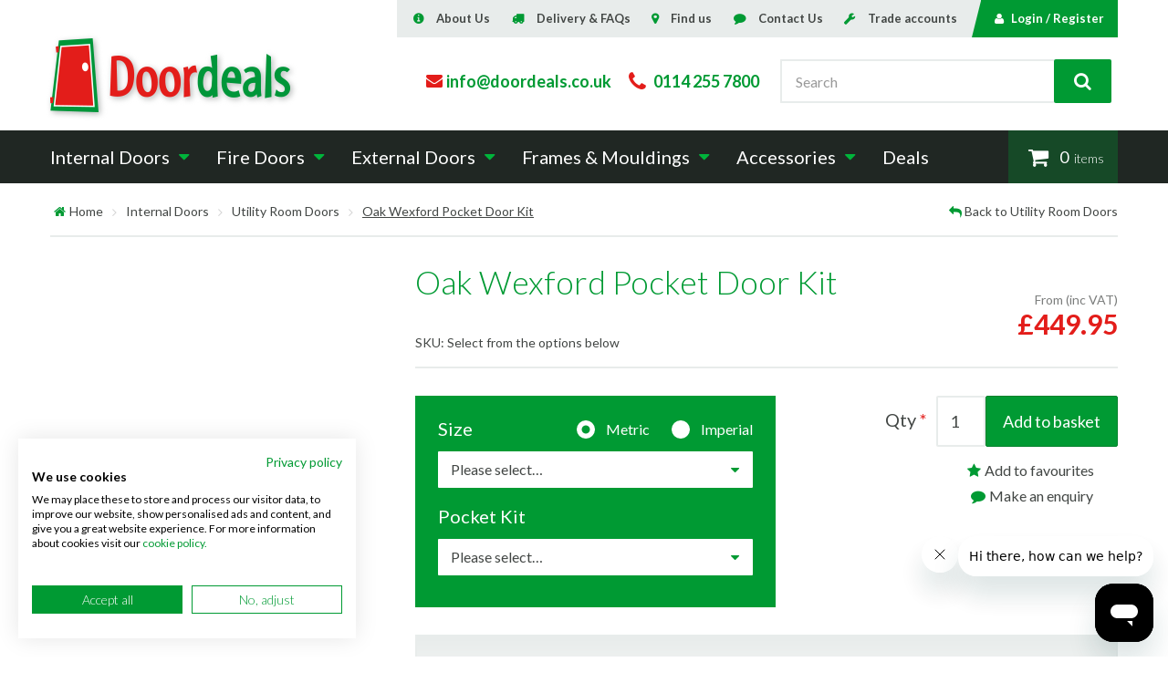

--- FILE ---
content_type: text/html; charset=UTF-8
request_url: https://www.doordeals.co.uk/product/lpd-oak-wexford-pocket-door-kit
body_size: 14097
content:
<!DOCTYPE html><html lang='en'><head><meta http-equiv="Content-Type" content="text/html; charset=utf-8" /><title>Oak Wexford Pocket Door Kit | Doordeals</title><meta name="description" content="Order Oak Wexford Pocket Door Kit from only &amp;pound;449.95 from Doordeals now!"/><link href="https://www.doordeals.co.uk/product/lpd-oak-wexford-pocket-door-kit" rel="canonical"/><meta http-equiv="X-UA-Compatible" content="IE=8,IE=9,IE=10,IE=edge"/><meta name="viewport" content="initial-scale=1.0, minimum-scale=1.0"/><link rel="apple-touch-icon" sizes="180x180" href="/favicon/apple-touch-icon.png"><link rel="icon" type="image/png" sizes="32x32" href="/favicon/favicon-32x32.png"><link rel="icon" type="image/png" sizes="16x16" href="/favicon/favicon-16x16.png"><link rel="manifest" href="/favicon/manifest.json"><link rel="mask-icon" href="/favicon/safari-pinned-tab.svg" color="#009a33"><meta name="theme-color" content="#ffffff"> <script>dataLayer = [];</script>  <script>/*<![CDATA[*/(function(w,d,s,l,i){w[l]=w[l]||[];w[l].push({'gtm.start':
new Date().getTime(),event:'gtm.js'});var f=d.getElementsByTagName(s)[0],
j=d.createElement(s),dl=l!='dataLayer'?'&l='+l:'';j.async=true;j.src=
'https://www.googletagmanager.com/gtm.js?id='+i+dl;f.parentNode.insertBefore(j,f);
})(window,document,'script','dataLayer','GTM-K4M4SHS');/*]]>*/</script> <meta name="google-site-verification" content="Yy_QKdham6Z3csiPVO1Ym1S-LUgkd7fojR6yDMk4qVI" /><meta name="p:domain_verify" content="e4ce11fb5bd58005784e16787eceeaf4"/><meta name="msvalidate.01" content="B5092C1D066F69C9418FC9BB457B0DF3" /><meta name="google-site-verification" content="fMR0IFuTmnpk4SUSrVdXi47Cuxnp5utEd0BHIxvdJec" /><script type="text/javascript">window.dataLayer = window.dataLayer || [];
			dataLayer.push({ ecommerce: null });
			window.dataLayer.push(
		{"event":"view_item","ecommerce":{"detail":{"products":[{"id":"5723","name":"Oak Wexford Pocket Door Kit","category":"Utility Room Doors","price":"449.95"}]}},"ga4_ecommerce":{"currency":"GBP","items":[{"item_id":"5723","item_name":"Oak Wexford Pocket Door Kit","item_category":"Utility Room Doors","price":"449.95"}]}});</script> <link rel="stylesheet" type="text/css" href="https://services.postcodeanywhere.co.uk/css/address-3.50.css"/><link rel="stylesheet" type="text/css" href="/css/app.css?1721117274"/><!--[if lte IE 8]> <script type="text/javascript" src="https://oss.maxcdn.com/html5shiv/3.7.2/html5shiv.min.js"></script> <script type="text/javascript" src="https://oss.maxcdn.com/respond/1.4.2/respond.min.js"></script> <script type="text/javascript" src="/ev_shop/js/optionFilter.js?1642177004"></script><script type="text/javascript">/*<![CDATA[*///

		initShopOptions({
			"availablePaths": {"options":{"1":{"118":{"options":{"56":{"535":{"variant_id":"25940","price":{"price":"479.950000","rrp":null,"lowest_price":"479.950000","higher_price":null},"wasPriceFormatted":null,"nowPriceFormatted":"&pound;479.95","rrpFormatted":"&pound;0.00","availability":"good","sku":"DDWEXFPDPA686","leadTime":"","leadTimeOverride":"","inStock":"false"},"536":{"variant_id":"25941","price":{"price":"449.950000","rrp":null,"lowest_price":"449.950000","higher_price":null},"wasPriceFormatted":null,"nowPriceFormatted":"&pound;449.95","rrpFormatted":"&pound;0.00","availability":"good","sku":"DDWEXFPDSA686","leadTime":"","leadTimeOverride":"","inStock":"false"}}},"price":{"price":"449.950000","rrp":null,"lowest_price":"449.950000","higher_price":null},"minPriceFormatted":"&pound;449.95","minPriceWasFormatted":null,"rrpFormatted":"&pound;0.00","availability":"good","leadTimeOverride":""},"24":{"options":{"56":{"535":{"variant_id":"25942","price":{"price":"479.950000","rrp":null,"lowest_price":"479.950000","higher_price":null},"wasPriceFormatted":null,"nowPriceFormatted":"&pound;479.95","rrpFormatted":"&pound;0.00","availability":"good","sku":"DDWEXFPDPA762","leadTime":"","leadTimeOverride":"","inStock":"false"},"536":{"variant_id":"25943","price":{"price":"449.950000","rrp":null,"lowest_price":"449.950000","higher_price":null},"wasPriceFormatted":null,"nowPriceFormatted":"&pound;449.95","rrpFormatted":"&pound;0.00","availability":"good","sku":"DDWEXFPDSA762","leadTime":"","leadTimeOverride":"","inStock":"false"}}},"price":{"price":"449.950000","rrp":null,"lowest_price":"449.950000","higher_price":null},"minPriceFormatted":"&pound;449.95","minPriceWasFormatted":null,"rrpFormatted":"&pound;0.00","availability":"good","leadTimeOverride":""},"27":{"options":{"56":{"535":{"variant_id":"25944","price":{"price":"479.950000","rrp":null,"lowest_price":"479.950000","higher_price":null},"wasPriceFormatted":null,"nowPriceFormatted":"&pound;479.95","rrpFormatted":"&pound;0.00","availability":"good","sku":"DDWEXFPDPA838","leadTime":"","leadTimeOverride":"","inStock":"false"},"536":{"variant_id":"25945","price":{"price":"449.950000","rrp":null,"lowest_price":"449.950000","higher_price":null},"wasPriceFormatted":null,"nowPriceFormatted":"&pound;449.95","rrpFormatted":"&pound;0.00","availability":"good","sku":"DDWEXFPDSA838","leadTime":"","leadTimeOverride":"","inStock":"false"}}},"price":{"price":"449.950000","rrp":null,"lowest_price":"449.950000","higher_price":null},"minPriceFormatted":"&pound;449.95","minPriceWasFormatted":null,"rrpFormatted":"&pound;0.00","availability":"good","leadTimeOverride":""}},"56":{"535":{"options":{"1":{"118":{"variant_id":"25940","price":{"price":"479.950000","rrp":null,"lowest_price":"479.950000","higher_price":null},"wasPriceFormatted":null,"nowPriceFormatted":"&pound;479.95","rrpFormatted":"&pound;0.00","availability":"good","sku":"DDWEXFPDPA686","leadTime":"","leadTimeOverride":"","inStock":"false"},"24":{"variant_id":"25942","price":{"price":"479.950000","rrp":null,"lowest_price":"479.950000","higher_price":null},"wasPriceFormatted":null,"nowPriceFormatted":"&pound;479.95","rrpFormatted":"&pound;0.00","availability":"good","sku":"DDWEXFPDPA762","leadTime":"","leadTimeOverride":"","inStock":"false"},"27":{"variant_id":"25944","price":{"price":"479.950000","rrp":null,"lowest_price":"479.950000","higher_price":null},"wasPriceFormatted":null,"nowPriceFormatted":"&pound;479.95","rrpFormatted":"&pound;0.00","availability":"good","sku":"DDWEXFPDPA838","leadTime":"","leadTimeOverride":"","inStock":"false"}}},"price":{"price":"479.950000","rrp":null,"lowest_price":"479.950000","higher_price":null},"minPriceFormatted":"&pound;479.95","minPriceWasFormatted":null,"rrpFormatted":"&pound;0.00","availability":"good","leadTimeOverride":""},"536":{"options":{"1":{"118":{"variant_id":"25941","price":{"price":"449.950000","rrp":null,"lowest_price":"449.950000","higher_price":null},"wasPriceFormatted":null,"nowPriceFormatted":"&pound;449.95","rrpFormatted":"&pound;0.00","availability":"good","sku":"DDWEXFPDSA686","leadTime":"","leadTimeOverride":"","inStock":"false"},"24":{"variant_id":"25943","price":{"price":"449.950000","rrp":null,"lowest_price":"449.950000","higher_price":null},"wasPriceFormatted":null,"nowPriceFormatted":"&pound;449.95","rrpFormatted":"&pound;0.00","availability":"good","sku":"DDWEXFPDSA762","leadTime":"","leadTimeOverride":"","inStock":"false"},"27":{"variant_id":"25945","price":{"price":"449.950000","rrp":null,"lowest_price":"449.950000","higher_price":null},"wasPriceFormatted":null,"nowPriceFormatted":"&pound;449.95","rrpFormatted":"&pound;0.00","availability":"good","sku":"DDWEXFPDSA838","leadTime":"","leadTimeOverride":"","inStock":"false"}}},"price":{"price":"449.950000","rrp":null,"lowest_price":"449.950000","higher_price":null},"minPriceFormatted":"&pound;449.95","minPriceWasFormatted":null,"rrpFormatted":"&pound;0.00","availability":"good","leadTimeOverride":""}}},"price":{"price":"449.950000","rrp":null,"lowest_price":"449.950000","higher_price":null},"minPriceFormatted":"&pound;449.95","minPriceWasFormatted":null,"availability":"good","leadTimeOverride":""}		});

		
///*]]>*/</script><script type="text/javascript" src="//widget.trustpilot.com/bootstrap/v5/tp.widget.bootstrap.min.js" data-cookiefirst-category="functional"></script><![endif]--> <script type="application/ld+json">{
  "@context": "https://schema.org",
  "@type": "Organization",
  "name": "Doordeals",
  "alternateName": "Door Deals",
  "legalName": "Doordeals Limited",
  "url": "https://www.doordeals.co.uk",
  "logo": "https://www.doordeals.co.uk/img/logo.png",
  "email": "info@doordeals.co.uk",
 "telephone": "01142557800",
  "vatID": "916203550",
  "contactPoint": {
    "@type": "ContactPoint",
    "telephone": "01142557800",
    "contactType": "sales",
    "areaServed": "GB",
    "availableLanguage": "en"},
  "address":{
  "@type": "PostalAddress",
    "streetAddress": "Broombank Road",
    "addressLocality": "Chesterfield",
     "addressRegion": "Derbyshire",
    "addressCountry": "UK",
    "postalCode": "S41 9QJ"
  },
  "sameAs": [
    "https://www.facebook.com/doordeals",
    "https://twitter.com/doordeals",
    "https://www.instagram.com/doordeals",
    "https://www.linkedin.com/company/doordeals/",
    "https://www.pinterest.co.uk/doordeals/",
    "https://www.doordeals.co.uk"
  ]
}</script>  <script id="ze-snippet" src="https://static.zdassets.com/ekr/snippet.js?key=59ca3b46-b4bd-4ba2-9548-211e9de7ef13"></script> <meta name="msapplication-config" content="none" /></head><body><noscript><iframe src="https://www.googletagmanager.com/ns.html?id=GTM-K4M4SHS"
height="0" width="0" style="display:none;visibility:hidden"></iframe></noscript><a class="skip-to-content" href="#content">Skip to content</a><div id="wrapper" class="wrapper"><header class=""><div class="container-fluid header"><div class="header__main section--small flex"><div class="header__logo-container"><a href="https://www.doordeals.co.uk/" class="header__logo link--block"><img src="/img/logo.png?1721117274" alt="Doordeals"/></a></div><div class="header__controls"><div class="contact"><a href="mailto:info@doordeals.co.uk" class="contact__link"><i class="contact__icon contact__icon--mobile fa fa-envelope icon--middle text--bright" aria-hidden="true"></i><span class="hidden-xs">info@doordeals.co.uk</span></a><a href="tel:+441142557800" class="contact__link"><i class="contact__icon contact__icon--mobile fa fa-phone fa-lg icon--middle text--bright" aria-hidden="true"></i><span class="hidden-xs">0114 255 7800</span></a></div><form action="/search" novalidate="novalidate" role="form" class="no-print search hidden-xs hidden-sm" method="get" accept-charset="utf-8"><div class="search-box"><div class="input text"><div class="input text"><input name="searchTerm" placeholder="Search" class=" form-control" type="text"/></div></div><button type="submit" class="btn btn-primary"><i class="fa fa-search" aria-hidden="true"></i><span class="sr-only">Search</span></button></div></form></div></div><div class="header__menu hidden-xs hidden-sm no-print"><ul class='top-menu list-inline flex text-center'><li class='menu-item--24 fa__parent fa-info-circle text--brand'><a href="https://www.doordeals.co.uk/pages/about-us">About Us</a></li><li class='menu-item--25 fa__parent fa-truck text--brand'><a href="https://www.doordeals.co.uk/faqs">Delivery & FAQs</a></li><li class='menu-item--26 fa__parent fa-map-marker text--brand'><a href="https://www.doordeals.co.uk/pages/find-us">Find us</a></li><li class='menu-item--27 fa__parent fa-comment text--brand'><a href="https://www.doordeals.co.uk/pages/contact-us">Contact Us</a></li><li class='menu-item--28 fa__parent fa-wrench text--brand'><a href="https://www.doordeals.co.uk/pages/trade-accounts">Trade accounts</a></li><li class='top-menu__account'><a href="https://www.doordeals.co.uk/users/login">Login / Register</a></li></ul></div><hr class="print-only"></div><div class="main-menu box--dark no-print"><div class="main-menu__container container-fluid"><nav data-mobile-menu><div class="flex flex--stretch visible-flex-xs visible-flex-sm"><a href="#primary-menu" class="main-menu__action main-menu__action--double" data-toggle="collapse" data-target="#primary-menu">Menu <i class="fa fa-bars fa-lg icon--middle" aria-hidden="true"></i><span class="sr-only">Toggle menu</span></a><a href="/users/account" class="main-menu__action"><i class="fa fa-user fa-lg icon--middle" aria-hidden="true"></i><span class="sr-only">My account</span></a><a href="/basket" class="main-menu__action basket"><i class="fa fa-shopping-cart fa-lg icon--middle basket__icon" aria-hidden="true"></i><span class="basket__count hidden-xs hidden-sm">0</span><span class="basket__meta hidden-xs hidden-sm">&nbsp; items</span></a></div><form action="/search" novalidate="novalidate" role="form" class="no-print search hidden-md hidden-lg" method="get" accept-charset="utf-8"><div class="search-box"><div class="input text"><div class="input text"><input name="searchTerm" placeholder="Search" class=" form-control" type="text"/></div></div><button type="submit" class="btn btn-primary"><i class="fa fa-search" aria-hidden="true"></i><span class="sr-only">Search</span></button></div></form><div class="flex flex--stretch"><ul id='primary-menu' class='primary-menu list-unstyled flex--md flex--stretch flex--left collapse'><li class='menu-item--184 parent'><a href="/product/lpd-oak-wexford-pocket-door-kit">Internal Doors</a><div><ul class='primary-menu__level-1 list-unstyled flex--md flex--left flex--wrap flex--even'><li class='menu-item--185 parent main-menu-mega-parent'><div class="container fw-normal" ><section class="d-flex sp-even"><div class="mega-menu-column"><p class="padding-edits"><span class="secondary-menu-title hidden-xs hidden-sm">Internal Doors</span><a class="view-all-padding" href="https://www.doordeals.co.uk/category/internal-doors">View All <span class="hidden-md hidden-lg">Internal Doors</span></a></p><section class="d-flex sm-two-col"><div class="mega-menu-col"><h4 class="mega-menu-col-name"><span class="padding-none">By Type</span></h4><a class="main-menu-list-item" href="/category/solid-doors">Solid</a><a class="main-menu-list-item" href="/category/internal-glazed-doors">Glazed</a><a class="main-menu-list-item" href="/category/internal-fire-doors">Fire Rated</a><a class="main-menu-list-item" href="/category/internal-french-doors">Door Pairs</a><a class="main-menu-list-item" href="/category/internal-bi-folds">Bi-Fold</a><a class="main-menu-list-item" href="/category/internal-pocket-doors">Pocket/Sliding</a><a class="main-menu-list-item" href="/category/room-dividing-doors">Room Dividing</a><a class="main-menu-list-item" href="/category/internal-custom-size-doors">Made to Measure</a></div><div class="mega-menu-col"><h4 class="mega-menu-col-name"><span class="padding-none">By Material</span></h4><a class="main-menu-list-item" href="/category/white-internal-doors">White</a><a class="main-menu-list-item" href="/category/internal-oak-doors/">Oak</a><a class="main-menu-list-item" href="/category/internal-hemlock-doors">Hemlock</a><a class="main-menu-list-item" href="/category/internal-pine-doors">Pine</a><a class="main-menu-list-item" href="/category/walnut-internal-doors">Walnut</a><a class="main-menu-list-item" href="/category/black-internal-doors">Black</a><a class="main-menu-list-item" href="/category/grey-internal-doors">Grey</a><a class="main-menu-list-item" href="/category/internal-ash-doors">Ash</a><a class="main-menu-list-item" href="/category/internal-beech-doors">Beech</a></div><div class="mega-menu-col"><h4 class="mega-menu-col-name"><span class="padding-none">By Style</span></h4><a class="main-menu-list-item" href="/category/1930s-internal-doors">1930s/1960s</a><a class="main-menu-list-item" href="/category/cottage-internal-doors">Barn/Cottage</a><a class="main-menu-list-item" href="/category/internal-flush-doors">Flush</a><a class="main-menu-list-item" href="/category/industrial-doors">Industrial/Urban</a><a class="main-menu-list-item" href="/category/internal-custom-size-doors">Custom</a></div><div class="mega-menu-col"><h4 class="mega-menu-col-name"><span class="padding-none">By Finish</span></h4><a class="main-menu-list-item" href="/category/internal-unfinished-doors">Ready To Finish</a><a class="main-menu-list-item" href="/category/pre-finished-internal-doors">Pre-Finished</a></div><div class="mega-menu-col"><h4 class="mega-menu-col-name"><span class="padding-none">By Brand</span></h4><a class="main-menu-list-item" href="/category/internal-lpd-doors">LPD</a><a class="main-menu-list-item" href="/category/pm-mendes-internal-doors">PM Mendes</a><a class="main-menu-list-item" href="/category/deanta-doors">Deanta</a><a class="main-menu-list-item" href="/category/hemlock-and-co-internal-doors">Hemlock&Co</a><a class="main-menu-list-item" href="/category/pure-doors">Pure Doors</a><a class="main-menu-list-item" href="/category/jb-kind-internal-doors">JB Kind</a></div></section></div><div class="mega-menu-img"><img src="/files/img_cache/250_300_1696426453_250_300_1695289359_InternalDoors.png?1751280328" class="primary-menu__image hidden-xs hidden-sm hidden-md" width="250" height="300" alt=""/></div></section></div></li></ul></div></li><li class='menu-item--223 parent'><a href="/product/lpd-oak-wexford-pocket-door-kit">Fire Doors</a><div><ul class='primary-menu__level-1 list-unstyled flex--md flex--left flex--wrap flex--even'><li class='menu-item--224 parent main-menu-mega-parent'><div class="container fw-normal" ><section class="d-flex sp-even"><div class="mega-menu-column"><p class="padding-edits"><span class="secondary-menu-title hidden-xs hidden-sm">Fire Doors</span><a class="view-all-padding" href="https://www.doordeals.co.uk/category/internal-fire-doors">View All <span class="hidden-md hidden-lg">Fire Doors</span></a></p><section class="d-flex sm-two-col"><div class="mega-menu-col"><h4 class="mega-menu-col-name"><span class="padding-none">By Type</span></h4><a class="main-menu-list-item" href="/category/solid-fire-doors">Internal Solid</a><a class="main-menu-list-item" href="/category/glazed-fire-doors">Internal Glazed</a><a class="main-menu-list-item" href="/category/fire-door-pairs">Internal Pairs</a><a class="main-menu-list-item" href="/category/fire-rated-pocket-doors">Sliding Pocket Fire Door Kits</a><a class="main-menu-list-item" href="/category/external-fire-door-sets">Apartment Entrance Fire Door Sets</a><a class="main-menu-list-item" href="/category/external-fire-doors">External Fire Doors</a><a class="main-menu-list-item" href="/category/external-fire-door-sets">External FD30 Fire Door Sets</a><a class="main-menu-list-item" href="/category/internal-fire-doors/measure:metric/Size:Custom~space~size">Made to Measure</a></div><div class="mega-menu-col"><h4 class="mega-menu-col-name"><span class="padding-none">By Material</span></h4><a class="main-menu-list-item" href="/category/internal-fire-doors/measure:metric/Material-Oak:Material">Oak</a><a class="main-menu-list-item" href="/category/internal-fire-doors/measure:metric/Material-White:Material">White</a><a class="main-menu-list-item" href="/category/internal-fire-doors/measure:metric/Material-Walnut:Material">Walnut</a><a class="main-menu-list-item" href="/category/internal-fire-doors/measure:metric/Material-Clear~space~Pine:Material">Pine</a><a class="main-menu-list-item" href="/category/internal-fire-doors/measure:metric/Material-Black:Material">Black</a><a class="main-menu-list-item" href="/category/internal-fire-doors/measure:metric/Material-Grey:Material">Grey</a><a class="main-menu-list-item" href="/category/internal-fire-doors/measure:metric/Material-Ash:Material">Ash</a><a class="main-menu-list-item" href="/category/internal-fire-doors/measure:metric/Material-Beech:Material">Beech</a></div><div class="mega-menu-col"><h4 class="mega-menu-col-name"><span class="padding-none">By Style</span></h4><a class="main-menu-list-item" href="/category/flush-fire-doors">Flush</a><a class="main-menu-list-item" href="/category/commercial-fire-doors">Commercial </a><a class="main-menu-list-item" href="/category/moulded-fire-doors">Moulded</a><a class="main-menu-list-item" href="/category/modern-fire-doors">Modern</a><a class="main-menu-list-item" href="/category/internal-panelled-fire-doors">Panelled</a></div><div class="mega-menu-col"><h4 class="mega-menu-col-name"><span class="padding-none">By Rating</span></h4><a class="main-menu-list-item" href="/category/fd30-fire-doors">FD30 (44mm)</a><a class="main-menu-list-item" href="/category/fd60-fire-doors">FD60 (54mm)</a></div><div class="mega-menu-col"><h4 class="mega-menu-col-name"><a href="/category/ironmongery/fire-door-hardware-accessories" class="padding-none">Accessories </a></h4><a class="main-menu-list-item" href="/category/internal-door-frames/Fire~space~Rating-FD30~space~Compliant:Fire~space~Rating/Fire~space~Rating-FD60~space~Compliant:Fire~space~Rating">Fire Rated Frames</a><a class="main-menu-list-item" href="/category/fire-door-hardware-accessories">Fire Door Hardware</a></div></section></div><div class="mega-menu-img"><img src="/files/img_cache/250_300_1696426786_250_300_1695289431_FireDoor.png?1739528264" class="primary-menu__image hidden-xs hidden-sm hidden-md" width="250" height="300" alt=""/></div></section></div></li></ul></div></li><li class='menu-item--75 parent'><a href="https://www.doordeals.co.uk/category/external-doors">External Doors</a><div><ul class='primary-menu__level-1 list-unstyled flex--md flex--left flex--wrap flex--even'><li class='menu-item--81'><a href="https://www.doordeals.co.uk/category/external-solid-doors/" class="primary-menu__level-1-link link--plain flex--md flex-col flex--top flex--left"><img src="/files/img_cache/215_1540821985_DDMenu_Ext-Solid-Doors.jpg?1739528264" class="primary-menu__image hidden-xs hidden-sm" width="215" alt=""/><span class="link--forward link--forward-brand"><span>External Solid Doors</span></span></a></li><li class='menu-item--131'><a href="https://www.doordeals.co.uk/category/external-glazed-doors/" class="primary-menu__level-1-link link--plain flex--md flex-col flex--top flex--left"><img src="/files/img_cache/215_1540822017_DDMenu_Ext-Glazed-Doors.jpg?1739528265" class="primary-menu__image hidden-xs hidden-sm" width="215" alt=""/><span class="link--forward link--forward-brand"><span>External Glazed Doors</span></span></a></li><li class='menu-item--132'><a href="https://www.doordeals.co.uk/category/external-stable-doors/" class="primary-menu__level-1-link link--plain flex--md flex-col flex--top flex--left"><img src="/files/img_cache/215_1562598677_StableDoor_menu.png?1739528265" class="primary-menu__image hidden-xs hidden-sm" width="215" alt=""/><span class="link--forward link--forward-brand"><span>External Stable Doors</span></span></a></li><li class='menu-item--99'><a href="https://www.doordeals.co.uk/category/external-pre-hung-door-sets/" class="primary-menu__level-1-link link--plain flex--md flex-col flex--top flex--left"><img src="/files/img_cache/215_1540821999_DDMenu_Ext-Pre-Hung-Doors.jpg?1739528265" class="primary-menu__image hidden-xs hidden-sm" width="215" alt=""/><span class="link--forward link--forward-brand"><span>External Pre-Hung Doorsets</span></span></a></li><li class='menu-item--183'><a href="https://www.doordeals.co.uk/category/aluminium-composite-doors" class="primary-menu__level-1-link link--plain flex--md flex-col flex--top flex--left"><img src="/files/img_cache/215_1680006345_comp-alu.png?1739528265" class="primary-menu__image hidden-xs hidden-sm" width="215" alt=""/><span class="link--forward link--forward-brand"><span>Aluminium & Composite Doors</span></span></a></li><li class='menu-item--309'><a href="https://www.doordeals.co.uk/category/external-fire-door-sets/" class="primary-menu__level-1-link link--plain flex--md flex-col flex--top flex--left"><img src="/files/img_cache/215_1710320345_score-external-fire-doors-one.jpg?1739528265" class="primary-menu__image hidden-xs hidden-sm" width="215" alt=""/><span class="link--forward link--forward-brand"><span>External Fire Door Sets</span></span></a></li><li class='menu-item--135'><a href="https://www.doordeals.co.uk/category/french-doors-and-folding" class="primary-menu__level-1-link link--plain flex--md flex-col flex--top flex--left"><img src="/files/img_cache/215_1577549955_Menu_ExtFrenchDoors.png?1739528265" class="primary-menu__image hidden-xs hidden-sm" width="215" alt=""/><span class="link--forward link--forward-brand"><span>External French & Bifold Doors</span></span></a></li><li class='menu-item--134'><a href="https://www.doordeals.co.uk/category/external-custom-sized-doors/" class="primary-menu__level-1-link link--plain flex--md flex-col flex--top flex--left"><img src="/files/img_cache/215_1623151422_single-ext-cus-menu.png?1739528265" class="primary-menu__image hidden-xs hidden-sm" width="215" alt=""/><span class="link--forward link--forward-brand"><span>External Custom Size Doors</span></span></a></li><li class='menu-item--169'><a href="https://www.doordeals.co.uk/category/external-custom-size-french-doors" class="primary-menu__level-1-link link--plain flex--md flex-col flex--top flex--left"><img src="/files/img_cache/215_1623151776_double-ext-cus-menu.png?1739528265" class="primary-menu__image hidden-xs hidden-sm" width="215" alt=""/><span class="link--forward link--forward-brand"><span>External Custom Size French Doors</span></span></a></li><li class='menu-item--139'><a href="https://www.doordeals.co.uk/category/garage-doors-and-gates/" class="primary-menu__level-1-link link--plain flex--md flex-col flex--top flex--left"><img src="/files/img_cache/215_1577550226_Menu_ExtGarageDoors.png?1739528265" class="primary-menu__image hidden-xs hidden-sm" width="215" alt=""/><span class="link--forward link--forward-brand"><span>Garage Doors and Gates</span></span></a></li><li class='menu-item--165'><a href="https://www.doordeals.co.uk/category/external-doors" class="primary-menu__level-1-link link--plain flex--md flex-col flex--top flex--left"><img src="/files/img_cache/215_1590751694_menu_ViewAll_External.jpg?1739528265" class="primary-menu__image hidden-xs hidden-sm" width="215" alt=""/><span class="link--forward link--forward-brand"><span>View All</span></span></a></li></ul></div></li><li class='menu-item--337 parent main-menu-default-list'><a href="/product/lpd-oak-wexford-pocket-door-kit">Frames & Mouldings</a><div><ul class='primary-menu__level-1 list-unstyled flex--md flex--left flex--wrap flex--even'><li class='menu-item--338 parent main-menu-list-parent'><p class="padding-edits-list"><span class="secondary-menu-title-col hidden-xs hidden-sm">Frames & Mouldings</span><a class="fw-normal" href="https://www.doordeals.co.uk/category/door-frames-and-moulding">View All <span class="hidden-md hidden-lg">Frames & Mouldings</span></a></p><section class="d-flex flex--col"><div class="list-col"><a href="/category/internal-door-frames">Internal Frames</a></div><div class="list-col"><a href="https://www.doordeals.co.uk/category/door-frames-and-moulding/measure:metric/Fire~space~Rating-FD30~space~Compliant:Fire~space~Rating/Fire~space~Rating-FD60~space~Compliant:Fire~space~Rating">Fire Frames</a></div><div class="list-col"><a href="/category/external-door-frames">External Frames</a></div><div class="list-col"><a href="/category/skirting-boards-and-architraves">Skirting & Architraves</a></div><div class="list-col"><a href="/category/pair-makers">Pair Makers</a></div><div class="list-col"><a href="/category/weatherboards-and-thresholds">Weatherboards, Thresholds & Timber Mouldings</a></div><div class="list-col"><a href="/category/draught-excluders">Draught Excluders</a></div><div class="list-col"><a href="/category/wall-panelling">Wall Panelling</a></div></section></li></ul></div></li><li class='menu-item--310 parent'><a href="/product/lpd-oak-wexford-pocket-door-kit">Accessories</a><div><ul class='primary-menu__level-1 list-unstyled flex--md flex--left flex--wrap flex--even'><li class='menu-item--311 parent main-menu-mega-parent'><div class="container fw-normal" ><section class="d-flex sp-even"><div class="mega-menu-column"><p class="padding-edits"><span class="secondary-menu-title hidden-xs hidden-sm">Accessories</span><a class="view-all-padding" href="https://www.doordeals.co.uk/category/ironmongery">View All <span class="hidden-md hidden-lg">Accessories</span></a></p><section class="d-flex sm-two-col"><div class="mega-menu-col"><h4 class="mega-menu-col-name"><a href="/category/door-handles" class="padding-none">Door Handles </a></h4><a class="main-menu-list-item" href="/category/lever-on-rose">Lever on Rose</a><a class="main-menu-list-item" href="/category/lever-lock-handles">Lever Lock</a><a class="main-menu-list-item" href="/category/lever-latch-handles">Lever Latch</a><a class="main-menu-list-item" href="/category/lever-bathroom-handles">Lever Bathroom</a><a class="main-menu-list-item" href="/category/door-knobs">Door Knobs</a><a class="main-menu-list-item" href="/category/pull-handles">Pull Handles</a><a class="main-menu-list-item" href="/category/door-furniture-packs">Handle Packs</a></div><div class="mega-menu-col"><h4 class="mega-menu-col-name"><a href="/category/security" class="padding-none">Locks & Security </a></h4><a class="main-menu-list-item" href="/category/door-locks">Door Locks</a><a class="main-menu-list-item" href="/category/door-latches">Door Latches</a><a class="main-menu-list-item" href="/category/door-bolts">Door Bolts</a><a class="main-menu-list-item" href="/category/accessories-2">Door Chains</a></div><div class="mega-menu-col"><h4 class="mega-menu-col-name"><a href="/category/door-furniture" class="padding-none">Door Furniture & Fittings </a></h4><a class="main-menu-list-item" href="/category/hinges">Door Hinges</a><a class="main-menu-list-item" href="/category/escutcheons-key-hole-covers">Escutcheons</a><a class="main-menu-list-item" href="/category/accessories-2">Stops & Chains</a><a class="main-menu-list-item" href="/category/front-door-furniture">Front Door Furniture</a><a class="main-menu-list-item" href="/category/bathroom-door-fittings">Bathroom Door Fittings</a><a class="main-menu-list-item" href="/category/signage">Door Signage</a><a class="main-menu-list-item" href="/category/fire-door-hardware-accessories">Fire Door Hardware</a></div><div class="mega-menu-col"><h4 class="mega-menu-col-name"><a href="/category/coatings-protection" class="padding-none">Door Coatings & Protection </a></h4><a class="main-menu-list-item" href="/category/accessories">Sealants & Foams</a><a class="main-menu-list-item" href="/category/stains-paints-and-finishes">Stains, Paints and Finishes</a></div></section></div><div class="mega-menu-img"><img src="/files/img_cache/250_300_1713284277_handle-menu.png?1739528265" class="primary-menu__image hidden-xs hidden-sm hidden-md" width="250" height="300" alt=""/></div></section></div></li></ul></div></li><li class='menu-item--93'><a href="https://www.doordeals.co.uk/category/special-offers">Deals</a></li><li class='menu-item--24 primary-menu__item'><a href="https://www.doordeals.co.uk/pages/about-us">About Us</a></li><li class='menu-item--25 primary-menu__item'><a href="https://www.doordeals.co.uk/faqs">Delivery & FAQs</a></li><li class='menu-item--26 primary-menu__item'><a href="https://www.doordeals.co.uk/pages/find-us">Find us</a></li><li class='menu-item--27 primary-menu__item'><a href="https://www.doordeals.co.uk/pages/contact-us">Contact Us</a></li><li class='menu-item--28 primary-menu__item'><a href="https://www.doordeals.co.uk/pages/trade-accounts">Trade accounts</a></li></ul><a href="/basket" class="main-menu__action basket hidden-xs hidden-sm"><i class="fa fa-shopping-cart fa-lg icon--middle basket__icon" aria-hidden="true"></i><span class="basket__count hidden-xs hidden-sm">0</span><span class="basket__meta hidden-xs hidden-sm">&nbsp; items</span></a></div></nav></div></div></header><main class="main content container-fluid" id="content" role="main" tabindex="-1"><div class="section"><div class="section--small hidden-xs hidden-sm no-print push-up"><ul class="breadcrumbs list-unstyled flex flex--left"><li><a href="/" aria-label="Home"><i class="fa fa-home text--brand icon--middle" aria-hidden="true"></i></a></li><li><a href="/">Home</a></li><span class="breadcrumbs__sep"><i class="fa fa-angle-right"></i></span><li><a href="/category/internal-doors">Internal Doors</a></li><span class="breadcrumbs__sep"><i class="fa fa-angle-right"></i></span><li><a href="/category/utility-room-doors">Utility Room Doors</a></li><span class="breadcrumbs__sep"><i class="fa fa-angle-right"></i></span><li>Oak Wexford Pocket Door Kit</li><li class="breadcrumbs__back"><i class="fa fa-reply text--brand icon--middle" aria-hidden="true"></i><a href="/category/utility-room-doors">Back to Utility Room Doors</a></li></ul></div><hr class="hidden-xs hidden-sm no-print push-up"><input type="hidden" name="data[productOptionsSelected]" id="productOptionsSelected" value=""/><div class="section row"><div class="product__gallery col-xs-12 col-lg-4"><div data-product-gallery><div class="gallery section section--first"><div class="gallery__main " data-gallery data-slick='{"asNavFor":"[data-gallery-thumbs]","arrows":false,"fade":true,"adaptiveHeight":true}' data-slick-lightbox><a href="/files/img_cache/9588/1500_1700213924_oak-wex-pocket-life.jpg?1700216026" class="slick__media" data-slick-link data-slick-caption="Oak Wexford Pocket Door Kit"><span class="gallery__mobile-image"><img src="/files/img_cache/9588/370_200_1700213924_oak-wex-pocket-life.jpg?1700216026" width="370" height="200" alt=""/> </span><span class="gallery__standard-image"><img src="/files/img_cache/9588/370_400_1_1700213924_oak-wex-pocket-life.jpg?1700216026" width="370" height="400" alt=""/> </span><div class="gallery__zoom text--brand" aria-hidden="true"><i class="fa fa-search-plus fa-lg"></i></div></a><a href="/files/img_cache/9590/1500_1700213924_Oak-wexford.png?1700216027" class="slick__media" data-slick-link data-slick-caption="Oak Wexford Pocket Door Kit"><span class="gallery__mobile-image"><img src="/files/img_cache/9590/370_200_1700213924_Oak-wexford.png?1700216026" width="370" height="200" alt=""/> </span><span class="gallery__standard-image"><img src="/files/img_cache/9590/370_400_1_1700213924_Oak-wexford.png?1700216026" width="370" height="400" alt=""/> </span><div class="gallery__zoom text--brand" aria-hidden="true"><i class="fa fa-search-plus fa-lg"></i></div></a></div></div><div class="section"><div class="gallery__thumbs section--small slick--thumbnails no-print" aria-hidden="true" data-gallery-thumbs data-slick='{"asNavFor":"[data-gallery]","infinite":false,"slidesToShow":4}'><div class="gallery__thumb"><img src="/files/img_cache/9588/80_80_1_1700213924_oak-wex-pocket-life.jpg?1700216027" class="gallery__media" alt=""></div><div class="gallery__thumb"><img src="/files/img_cache/9590/80_80_1_1700213924_Oak-wexford.png?1700216027" class="gallery__media" alt=""></div></div></div></div><div class="product__sidebar hidden-xs hidden-sm hidden-md"><div class="section"><h2>You may need</h2><ul class="product-card__list product-card__list--compact list-unstyled flex flex--stretch flex--wrap flex--left"><li class="product-card__cell flex-12 flex-sm-6 flex-lg-12"><div class="product-card product-card--small product-card--sidebar link--plain box flex flex--stretch flex--left"><div class="product-card__column"><a href="/product/flusso-pocket-door-handle-pack?variant=25857"><img src="/files/img_cache/9541/80_1699621438_mb-standard.jpg?1699622593" alt="Flusso Pocket Door Handle Pack Black" width="80"/> </a></div><div class="product-card__column flex flex-col flex--top"><a href="/product/flusso-pocket-door-handle-pack?variant=25857" class="product-card__name">Flusso Pocket Door Handle Pack Black </a><div class="price  ptop-1"><span class="price__primary">&pound;21.45<span class="price__meta">&nbsp;each</span></span>&#32;<span class="price__meta">(inc VAT)</span></div><div class="product-card__footer form-inline validate flex"><form action="/ev_basket_basket/add_multiple" novalidate="novalidate" role="form" class="form-inline validate flex" id="BasketItemAddForm-258575777e639-5171-46c9-9f1b-36f693d4186a" method="post" accept-charset="utf-8"><div style="display:none;"><input type="hidden" name="_method" value="POST"/></div><input type="hidden" name="data[BasketItem][0][model]" class="form-control input-lg input--qty" value="EvShop.Variant"/><input type="hidden" name="data[BasketItem][0][model_id]" class="form-control input-lg input--qty" value="25857"/><div class="form-group required"><label for="SidebarQuantity08673a135-450a-46c9-b94e-33e1069f7d3e.0.quantity" class="text--dark meta">Qty</label><input name="data[BasketItem][0][quantity]" id="SidebarQuantity08673a135-450a-46c9-b94e-33e1069f7d3e.0.quantity" class="form-control input--qty" min="1" value="1" type="number" required="required"/></div><button type="submit" class="btn btn-primary btn--slim no-print" inputDefaults="9f7f75eb-4dee-4c72-91c3-317ee46f3cd8"><i class="fa fa-shopping-cart icon--middle visible-md" aria-hidden="true"></i><span class="hidden-md">Add to basket</span></button></form></div></div></div></li><li class="product-card__cell flex-12 flex-sm-6 flex-lg-12"><div class="product-card product-card--small product-card--sidebar link--plain box flex flex--stretch flex--left"><div class="product-card__column"><a href="/product/lpd-clear-soft-satin-hardwax-oil?variant=26064"><img src="/files/img_cache/9660/80_1702911442_HardwaxOilMattSatin-list.jpg?1702912926" alt="LPD Clear Soft Satin Hardwax Oil 500ml" width="80"/> </a></div><div class="product-card__column flex flex-col flex--top"><a href="/product/lpd-clear-soft-satin-hardwax-oil?variant=26064" class="product-card__name">LPD Clear Soft Satin Hardwax Oil 500ml </a><div class="price  ptop-1"><span class="price__primary">&pound;21.95<span class="price__meta">&nbsp;each</span></span>&#32;<span class="price__meta">(inc VAT)</span></div><div class="product-card__footer form-inline validate flex"><form action="/ev_basket_basket/add_multiple" novalidate="novalidate" role="form" class="form-inline validate flex" id="BasketItemAddForm-26064ad426911-5375-490a-a8a5-7b276aeef500" method="post" accept-charset="utf-8"><div style="display:none;"><input type="hidden" name="_method" value="POST"/></div><input type="hidden" name="data[BasketItem][0][model]" class="form-control input-lg input--qty" value="EvShop.Variant"/><input type="hidden" name="data[BasketItem][0][model_id]" class="form-control input-lg input--qty" value="26064"/><div class="form-group required"><label for="SidebarQuantity17c2f11ca-62bc-42c1-98e0-f35a25ecd791.0.quantity" class="text--dark meta">Qty</label><input name="data[BasketItem][0][quantity]" id="SidebarQuantity17c2f11ca-62bc-42c1-98e0-f35a25ecd791.0.quantity" class="form-control input--qty" min="1" value="1" type="number" required="required"/></div><button type="submit" class="btn btn-primary btn--slim no-print" inputDefaults="f6b3b3d8-d03e-4f84-928b-36fab6f68d6f"><i class="fa fa-shopping-cart icon--middle visible-md" aria-hidden="true"></i><span class="hidden-md">Add to basket</span></button></form></div></div></div></li></ul></div></div></div><div class="col-xs-12 col-lg-8"><div class="product__essential flex--sm section section--first section--small"><div class="product__title"><h1>Oak Wexford Pocket Door Kit</h1><div class="product__sku">SKU: <span data-variant-sku>Select from the options below </span></div><div class="product__lead-time "><span data-product-lead-time-estimated></span></div><div class="product__lead-time "><span data-product-lead-time-override></span></div><div class="product__lead-time"><span data-product-lead-time-in-stock></span></div></div><div class="price product__price price--large ptop-1"><div class="price__meta">From (inc VAT)</div><span class="price__primary"><span data-variant-now-price="" data-variant-min-price="&pound;449.95">&pound;449.95 </span></span></div></div><hr><div class="flex--sm flex--top flex--equal"><div class="variant product__options section box--primary" data-variant-selector><div class="form-group"><div class="variant__measure float-right" data-measure-radio-ident="product"><div class="radio-inline radio"><input type="radio" name="data[Variant][measure]" id="VariantMeasure_Metric" value="metric" checked="checked" data-custom-size-units="metric" /><label for="VariantMeasure_Metric">Metric</label></div><div class="radio-inline radio"><input type="radio" name="data[Variant][measure]" id="VariantMeasure_Imperial" value="imperial" data-custom-size-units="imperial" /><label for="VariantMeasure_Imperial">Imperial</label></div></div><label for="ProductOptionGroup1" class="control-label label-lg">Size</label><div class="select no-print"><select name="data[Product][OptionGroup][1]" class="form-control" data-variant-group-selector="" data-variant-group-id="1" data-size-ident="product"><option value="">Please select…</option><option value="118" data-value="27&quot; x 78&quot; x 1.38&quot;" data-sequence="9" data-notes="">686mm x 1981mm x 35mm</option><option value="24" data-value="30&quot; x 78&quot; x 1.38&quot;" data-sequence="11" data-notes="">762mm x 1981mm x 35mm</option><option value="27" data-value="33&quot; x 78&quot; x 1.38&quot;" data-sequence="13" data-notes="">838mm x 1981mm x 35mm</option></select></div><div class="custom-size-container" data-custom-size-container style="display: none;"><div class="variant__custom-size" data-custom-size-imperial><div class="form-group required"><label for="imperialHeight" class="control-label label-lg">Width</label><input name="data[Product][custom_size_width]" id="imperialHeight" class="form-control" data-custom-size-dimension="width" required="required" type="text"/><span class="custom-size__measure">in</span></div><div class="form-group required"><label for="imperialWidth" class="control-label label-lg">Height</label><input name="data[Product][custom_size_height]" id="imperialWidth" class="form-control" data-custom-size-dimension="height" required="required" type="text"/><span class="custom-size__measure">in</span></div></div><div class="variant__custom-size" data-custom-size-metric><div class="form-group required"><label for="metricWidth" class="control-label label-lg">Width</label><input name="data[Product][custom_size_width]" id="metricWidth" class="form-control" data-custom-size-dimension="width" required="required" type="text"/><span class="custom-size__measure">mm</span></div><div class="form-group required"><label for="metricHeight" class="control-label label-lg">Height</label><input name="data[Product][custom_size_height]" id="metricHeight" class="form-control" data-custom-size-dimension="height" required="required" type="text"/><span class="custom-size__measure">mm</span></div></div></div><span data-option-group-notes></span></div><div class="form-group"><label for="ProductOptionGroup56" class="control-label label-lg">Pocket Kit</label><div class="select no-print"><select name="data[Product][OptionGroup][56]" class="form-control" data-variant-group-selector="" data-variant-group-id="56"><option value="">Please select…</option><option value="535" data-value="" data-sequence="0" data-notes="">Pre-assembled</option><option value="536" data-value="" data-sequence="1" data-notes="">Self Assemble</option></select></div><span data-option-group-notes></span></div></div><div class="product__actions section flex--sm flex--sm flex-col flex--bottom"><form action="/ev_basket_basket/add_multiple" novalidate="novalidate" role="form" class="product__form form-inline validate flex flex--wrap no-print" id="BasketItemAddMultipleForm" method="post" accept-charset="utf-8"><div style="display:none;"><input type="hidden" name="_method" value="POST"/></div><input type="hidden" name="data[Basket][associateMultipleProducts]" class="form-control input-lg input--qty" value="1"/><input type="hidden" name="data[BasketItem][0][model]" class="form-control input-lg input--qty" value="EvShop.Variant"/><input type="hidden" name="data[BasketItem][0][model_id]" class="form-control input-lg input--qty" data-variant-id="" value="0"/><div class="form-group required"><label for="BasketItem0Quantity" class="control-label label-lg">Qty</label><input name="data[BasketItem][0][quantity]" class="form-control input-lg input--qty" min="1" value="1" type="number" required="required"/></div><button type="submit" class="btn btn-primary btn-xl" data-trigger-prompt="data-trigger-prompt">Add to basket</button></form><ul class="product__meta list-unstyled text-center no-print" data-meta-links><li class="product__meta-link"><a href="/favourites/add/EvShop.Product/5723" class="text--dark meta__toggle"><i class="fa fa-star icon--middle text--brand" aria-hidden="true"></i><span>Add to favourites</span></a></li><li class="product__meta-link open-widget"><label class="toggle"><i class="fa fa-comment icon--middle text--brand" aria-hidden="true"></i><span>Make an enquiry</span> </label></li> <script>/*<![CDATA[*/const widgetLink = document.querySelector(".open-widget");
		if(widgetLink && widgetLink !== undefined) {
		widgetLink.addEventListener('click', () => {
		zE('messenger', 'open')
		})
	}/*]]>*/</script> </ul></div></div><div class="key-features box box--hint"><h2 class="heading--boxed">Key features</h2><ul class="feature__list list-unstyled flex--sm flex--stretch flex--wrap flex--left"><li class="feature flex-12 flex-sm-6"><i class="fa fa-tree icon--middle text--brand" aria-hidden="true"></i><strong>Material</strong>:&nbsp;Oak</li><li class="feature flex-12 flex-sm-6"><i class="fa fa-arrow-circle-o-right icon--middle text--brand" aria-hidden="true"></i><strong>Application</strong>:&nbsp;Internal</li><li class="feature flex-12 flex-sm-6"><i class="fa fa-fire icon--middle text--bright" aria-hidden="true"></i><strong>Fire Rating</strong>:&nbsp;Non-Fire Door</li><li class="feature flex-12 flex-sm-6"><i class="fa fa-paint-brush icon--middle text--brand" aria-hidden="true"></i><strong>Finish Type</strong>:&nbsp;Ready to finish</li><li class="feature flex-12 flex-sm-6"><i class="fa fa-chevron-right icon--middle text--brand" aria-hidden="true"></i><strong>Brand</strong>:&nbsp;LPD Doors</li></ul></div><section class="section flex--sm flex--wrap flex--left"><ul class="social list-inline"><li class="social__item"><a href="https://www.facebook.com/sharer/sharer.php?u=https%3A%2F%2Fwww.doordeals.co.uk%2Fproduct%2Flpd-oak-wexford-pocket-door-kit" target="_blank" aria-label="Share on Facebook" class="flex flex--right flex--bottom link--plain social__link social__link--facebook" rel="noopener noreferrer"><i class="fa fa-facebook fa-2x social__icon--large text--light"></i></a></li><li class="social__item"><a href="https://twitter.com/intent/tweet?text=&amp;url=https%3A%2F%2Fwww.doordeals.co.uk%2Fproduct%2Flpd-oak-wexford-pocket-door-kit" target="_blank" aria-label="Share on Twitter" class="flex flex--center link--plain social__link social__link--twitter" rel="noopener noreferrer"><i class="fa fa-twitter fa-2x text--light"></i></a></li><li class="social__item"><a href="mailto:?subject=&amp;body=https%3A%2F%2Fwww.doordeals.co.uk%2Fproduct%2Flpd-oak-wexford-pocket-door-kit" target="_self" aria-label="Share with email" class="flex flex--center link--plain social__link"><i class="fa fa-envelope fa-2x text--light"></i></a></li></ul><div class="trustpilot-widget trustpilot-widget--social js-trustpilot-widget"
data-locale="en-GB"
data-template-id="5419b6a8b0d04a076446a9ad"
data-businessunit-id="4be59d160000640005093f4d"data-style-height="auto"	 data-style-width="auto"	 data-theme="light"><a href="https://uk.trustpilot.com/review/www.doordeals.co.uk" target="_blank" rel="noopener">Trustpilot</a></div></section><div class="section"><ul class="nav nav-tabs" data-responsive-tabs><li class="active"><a href="#product-tab--description" data-toggle="tab">Summary</a></li></ul><div class="tab-content clearfix"><div class="tab-pane active" id="product-tab--description"><h2>About this Door Kit</h2><p>The <strong>Oak Wexford Pocket Door Kit&nbsp;</strong>is a simple but elegant unfinished oak door, ready to be finished to your tastes.&nbsp;</p><p>Featuring a combination of both modern and traditional design this door is sure to stand out in your home.&nbsp;</p><p>We've put together this combination of an LPD Oak Wexford door and a <a href="../../../../category/internal-pocket-doors">sliding door kit</a>&nbsp;(either self or pre-assembled) for your ultimate convenience! Our Pocket door systems are ideal for anywhere you don&rsquo;t want a door encroaching into the room so that you can make the most of your internal space!</p><p>We've listed these as the door size, to find the perfect size for your project please see the sizing chart below.</p><p>In order to allow customers to meet their personal preferences regarding ironmongery, <strong>these kits are supplied without handles</strong>, <a target="_blank" href="../../../../product/flusso-pocket-door-handle-pack" rel="noopener noreferrer">Flusso pocket door handle packs</a> and <a target="_blank" href="../../../../product/flusso-pocket-door-bathroom-handle-pack" rel="noopener noreferrer">bathroom handle packs</a> are available for purchase alongside these sets.</p><p>Like this door? Learn more below or see our full range of&nbsp;<a href="../../../../category/internal-pocket-doors">pocket doors</a>&nbsp;for more like this.</p><hr /><h2></h2><h2>Pocket System</h2><p>Make the most of your space with the Flusso pocket door system from <a href="../../../../category/lpd-doors">LPD Doors.</a> This innovative pocket system allows your doors to effortlessly disappear into the wall, letting you make the most of your room.&nbsp;</p><h3>Pre-assembled&nbsp;</h3><p>The Flusso pre-assembled set is our most convenient system which contains a cassette-like corrugated steel sheet structure for extra rigidity and rapid installation&nbsp;in as little as 15 minutes. These heavy-duty pre-assembled sets are ideal for large-scale construction projects or home renovations.&nbsp;</p><h3>Self Assembled</h3><p>The Flusso self-assembled set is ideal for small projects such as home renovations, this pocket door system can be fully installed in as little as 30 minutes. Supplied in 7 pieces to assemble into 1 kit.&nbsp;</p><p></p><hr /><h2></h2><h2>Sizing</h2><p><strong>Pre-assembled</strong>&nbsp;</p><table><tbody><tr><td><strong>Door Size</strong></td><td><strong>Walk Through Area</strong></td><td><strong>Structural Opening Size</strong></td><td><strong>Cassette</strong></td><td><strong>Finished Wall Size</strong></td></tr><tr><td>686mm x 1981mm&nbsp;</td><td>656mm x 1970mm</td><td>1466mm x 2080mm</td><td>700mm</td><td>125mm</td></tr><tr><td>762mm x 1981mm</td><td>732mm x 1970mm</td><td>1592mm x 2080mm</td><td>750mm</td><td>125mm</td></tr><tr><td>838mm x 1981mm</td><td>808mm x 1970mm</td><td>1818mm x 2080mm</td><td>900mm</td><td>125mm</td></tr></tbody></table><p><strong></strong></p><p><strong>Self Assembled&nbsp;</strong></p><table><tbody><tr><td><strong>Door Size</strong></td><td><strong>Walk Through Area</strong></td><td><strong>Structural Opening Size</strong></td><td><strong>Finished Wall Size</strong></td></tr><tr><td>686mm x 1981mm&nbsp;</td><td>656mm x 1970mm</td><td>1382mm x 2075mm&nbsp;</td><td>125mm</td></tr><tr><td>762mm x 1981mm</td><td>732mm x 1970mm</td><td>1534mm x 2075mm&nbsp;</td><td>125mm</td></tr><tr><td>838mm x 1981mm</td><td>808mm x 1970mm</td><td>1686mm x 2075mm&nbsp;</td><td>125mm</td></tr></tbody></table><h2></h2><hr /><h2></h2><h2>Things we thought you should know!</h2><p>Comes with a 20-year hanger system guarantee for extra peace of mind.&nbsp;</p><p>Our <a href="../../../../category/internal-pocket-doors">pocket door kits</a> are designed to be used in&nbsp;partition walls. Creates a finished wall of 125mm.&nbsp;</p></div></div></div><div class="panel-group" id="product"><div class="faqs-single panel"><h4 class="faqs-single__title panel-title"><a data-toggle="collapse" class="collapsed" data-parent="#product" href="#faq129">Flusso Pocket Doors Fitting Guide </a></h4><div id="faq129" class="panel-collapse collapse in" data-collapse-on-load><div class="faqs-single__panel-body"><p><strong>Flusso Pocket Doors Fitting Guide</strong></p><p><strong>Downloads:</strong></p><p><a target="_blank" href="https://images.doordeals.co.uk/media/pocket/Scrigno-Fitting-Instruction-V1.1-03.15.pdf" rel="noopener noreferrer">Pre-Assembled Kit fitting instructions</a></p><p><a target="_blank" href="https://images.doordeals.co.uk/media/pocket/Adjustable-Kit-IS-0308.pdf" rel="noopener noreferrer">Self Assembly Kit fitting instructions&nbsp;</a></p><p>&nbsp;</p></div></div></div><div class="faqs-single panel"><h4 class="faqs-single__title panel-title"><a data-toggle="collapse" class="collapsed" data-parent="#product" href="#faq16">Decoration and Finishing - Internal Oak Doors </a></h4><div id="faq16" class="panel-collapse collapse in" data-collapse-on-load><div class="faqs-single__panel-body"><p>Supplied unfinished, these doors are able to take a stain or paint finish.&nbsp;</p><p>The correct storage, fitting, and finishing of your new doors are&nbsp;<strong>very important</strong>&nbsp;factors in getting the best out of your purchase.</p><p>Please always&nbsp;<strong>avoid</strong>&nbsp;the use of water-based finishing products as this may cause the door to bow, warp or delaminate. Using these types of products will invalidate your guarantee.</p><p>Before finishing your door, we would always recommend reading our&nbsp;<a href="https://images.doordeals.co.uk/doorcare/"><strong>Door Care information</strong></a>, along with any additional manufacturer's documentation supplied with the door itself.</p><p>Alternatively, pre-finished options are available in our full range of <strong><a href="../../../../category/internal-oak-doors">oak internal doors</a></strong>.</p></div></div></div><div class="faqs-single panel"><h4 class="faqs-single__title panel-title"><a data-toggle="collapse" class="collapsed" data-parent="#product" href="#faq14">What is Engineered Timber? </a></h4><div id="faq14" class="panel-collapse collapse in" data-collapse-on-load><div class="faqs-single__panel-body"><p>These doors are manufactured using&nbsp;laminated veneered lumber (LVL). LVL or more commonly known as &ldquo;engineered timber&rdquo; is a modern method of construction that is economical with the use of natural timber resources.</p><p>The main parts &amp; rails of the door are usually constructed using solid strips/blocks of timber (some internals may contain a laminated board and/or particleboard), which are then glued and then clamped together.</p><p>They are then faced with a veneer and edged with a solid timber &ldquo;lipping&rdquo;. The benefits of using engineered construction doors over more traditional methods are that it is far more unlikely to twist or split (we do not get problems with panels splitting) and possibly the most important reason is that it is much more eco-friendly!</p></div></div></div><div class="faqs-single panel"><h4 class="faqs-single__title panel-title"><a data-toggle="collapse" class="collapsed" data-parent="#product" href="#faq67">Need More Information? </a></h4><div id="faq67" class="panel-collapse collapse in" data-collapse-on-load><div class="faqs-single__panel-body"><p>If there is anything you are unsure of, our friendly team are here to help.</p><p>Give us a call to discuss on <strong><a title="Click to call this number" target="_blank" href="tel:0114 2557800" rel="noopener noreferrer">0114 2557800</a></strong> or drop us an email at <strong><a href="mailto:info@doordeals.co.uk">info@doordeals.co.uk</a></strong>.</p></div></div></div></div></div><div class="product__sidebar col-xs-12 col-lg-4 visible-xs visible-sm visible-md"><div class="section"><h2>You may need</h2><ul class="product-card__list product-card__list--compact list-unstyled flex flex--stretch flex--wrap flex--left"><li class="product-card__cell flex-12 flex-sm-6 flex-lg-12"><div class="product-card product-card--small product-card--sidebar link--plain box flex flex--stretch flex--left"><div class="product-card__column"><a href="/product/flusso-pocket-door-handle-pack?variant=25857"><img src="/files/img_cache/9541/80_1699621438_mb-standard.jpg?1699622593" alt="Flusso Pocket Door Handle Pack Black" width="80"/> </a></div><div class="product-card__column flex flex-col flex--top"><a href="/product/flusso-pocket-door-handle-pack?variant=25857" class="product-card__name">Flusso Pocket Door Handle Pack Black </a><div class="price  ptop-1"><span class="price__primary">&pound;21.45<span class="price__meta">&nbsp;each</span></span>&#32;<span class="price__meta">(inc VAT)</span></div><div class="product-card__footer form-inline validate flex"><form action="/ev_basket_basket/add_multiple" novalidate="novalidate" role="form" class="form-inline validate flex" id="BasketItemAddForm-25857f87de711-18ee-4334-a515-1a8d57ea7f10" method="post" accept-charset="utf-8"><div style="display:none;"><input type="hidden" name="_method" value="POST"/></div><input type="hidden" name="data[BasketItem][0][model]" class="form-control input-lg input--qty" value="EvShop.Variant"/><input type="hidden" name="data[BasketItem][0][model_id]" class="form-control input-lg input--qty" value="25857"/><div class="form-group required"><label for="SidebarQuantity0b9136c39-958b-403f-aee0-2ae17cc2056b.0.quantity" class="text--dark meta">Qty</label><input name="data[BasketItem][0][quantity]" id="SidebarQuantity0b9136c39-958b-403f-aee0-2ae17cc2056b.0.quantity" class="form-control input--qty" min="1" value="1" type="number" required="required"/></div><button type="submit" class="btn btn-primary btn--slim no-print" inputDefaults="c6669d2c-9575-4291-b121-799edb69c5a2"><i class="fa fa-shopping-cart icon--middle visible-md" aria-hidden="true"></i><span class="hidden-md">Add to basket</span></button></form></div></div></div></li><li class="product-card__cell flex-12 flex-sm-6 flex-lg-12"><div class="product-card product-card--small product-card--sidebar link--plain box flex flex--stretch flex--left"><div class="product-card__column"><a href="/product/lpd-clear-soft-satin-hardwax-oil?variant=26064"><img src="/files/img_cache/9660/80_1702911442_HardwaxOilMattSatin-list.jpg?1702912926" alt="LPD Clear Soft Satin Hardwax Oil 500ml" width="80"/> </a></div><div class="product-card__column flex flex-col flex--top"><a href="/product/lpd-clear-soft-satin-hardwax-oil?variant=26064" class="product-card__name">LPD Clear Soft Satin Hardwax Oil 500ml </a><div class="price  ptop-1"><span class="price__primary">&pound;21.95<span class="price__meta">&nbsp;each</span></span>&#32;<span class="price__meta">(inc VAT)</span></div><div class="product-card__footer form-inline validate flex"><form action="/ev_basket_basket/add_multiple" novalidate="novalidate" role="form" class="form-inline validate flex" id="BasketItemAddForm-26064698dbb95-892c-4992-804b-536e48b4e0d8" method="post" accept-charset="utf-8"><div style="display:none;"><input type="hidden" name="_method" value="POST"/></div><input type="hidden" name="data[BasketItem][0][model]" class="form-control input-lg input--qty" value="EvShop.Variant"/><input type="hidden" name="data[BasketItem][0][model_id]" class="form-control input-lg input--qty" value="26064"/><div class="form-group required"><label for="SidebarQuantity12bebb8e8-8793-4f87-b9ab-d5e7335a1899.0.quantity" class="text--dark meta">Qty</label><input name="data[BasketItem][0][quantity]" id="SidebarQuantity12bebb8e8-8793-4f87-b9ab-d5e7335a1899.0.quantity" class="form-control input--qty" min="1" value="1" type="number" required="required"/></div><button type="submit" class="btn btn-primary btn--slim no-print" inputDefaults="f17a947f-3a77-4f64-ac97-d74dba58ae91"><i class="fa fa-shopping-cart icon--middle visible-md" aria-hidden="true"></i><span class="hidden-md">Add to basket</span></button></form></div></div></div></li></ul></div></div></div><hr class="no-print"><div class="section no-print"><div class="product-list"><h2 class="section text-center product-list__heading">You may also like…</h2><ul class="section product-card__list list-unstyled flex flex--stretch flex--left"><li class="product-card__cell flex-12 flex-xs-6 flex-sm-4 flex-lg-3 flex flex-col flex--stretch "><div class="flex flex-col flex--stretch product-card"><div class="product-card__main flex flex-col flex--stretch link--plain" data-tooltip-parent-link><a href="/product/flusso-pocket-door-handle-pack"><div class="product-card__image"><img src="/files/img_cache/9542/140_200_1_1699621661_standard-list.jpg?1699621705" alt="Flusso Pocket Door Handle Pack"></div><div class="product-card__name text-center text--brand">Flusso Pocket Door Handle Pack</div></a><div class="product-card__footer flex--sm flex--bottom flex--solo"><div class="price product-card__price ptop-1"><div class="price__meta">From (inc VAT)</div><span class="price__primary">&pound;20.45</span></div><a href="/product/flusso-pocket-door-handle-pack" class="product-card__button btn btn-primary btn-block-xs btn--slim btn--forward">More info</a></div></div><div class="product-card__range"></div></div></li><li class="product-card__cell flex-12 flex-xs-6 flex-sm-4 flex-lg-3 flex flex-col flex--stretch "><div class="flex flex-col flex--stretch product-card"><div class="product-card__main flex flex-col flex--stretch link--plain" data-tooltip-parent-link><a href="/product/flusso-pocket-door-bathroom-handle-pack"><div class="product-card__image"><img src="/files/img_cache/9546/140_200_1_1699622207_bathroom-list.jpg?1699622450" alt="Flusso Pocket Door Bathroom Handle Pack"></div><div class="product-card__name text-center text--brand">Flusso Pocket Door Bathroom Handle Pack</div></a><div class="product-card__footer flex--sm flex--bottom flex--solo"><div class="price product-card__price ptop-1"><div class="price__meta">From (inc VAT)</div><span class="price__primary">&pound;70.45</span></div><a href="/product/flusso-pocket-door-bathroom-handle-pack" class="product-card__button btn btn-primary btn-block-xs btn--slim btn--forward">More info</a></div></div><div class="product-card__range"></div></div></li></ul></div></div> <script type="application/ld+json">/*<![CDATA[*/{
		"@context": "https://schema.org/",
		"@type": "Product",
		"name": "Oak Wexford Pocket Door Kit",
		"image": ["https://www.doordeals.co.uk/files/image/9588/1700213924_oak-wex-pocket-life.jpg, https://www.doordeals.co.uk/files/image/9590/1700213924_Oak-wexford.png, https://www.doordeals.co.uk/files/image/9591/1699626519_flusso-self-assembled-kit.jpg, https://www.doordeals.co.uk/files/image/9592/1699626371_flusso-pre-assembled-kit.jpg"],
		"description": "Order Oak Wexford Pocket Door Kit from only &amp;pound;449.95 from Doordeals now!",
		"sku": "DDWEXFPDPA686",
		"brand": {
			"@type": "Brand",
			"name": ""
		},
		"aggregateRating": {
			"@type": "AggregateRating",
			"ratingValue": 4.4,
			"reviewCount": 246
			},
		"offers": {
			"@type": "AggregateOffer",
			"offerCount": 6,
			"price": 449.95,
			"priceCurrency": "GBP"
			}
		}/*]]>*/</script> </div></main><footer class="footer " role="contentinfo"><div class="back-to-top visible-xs"><a href="#top" class="back-to-top__link">Back to Top <i class="fa fa-angle-up" aria-hidden="true"></i></a></div><div class="footer__benefits box--dark box--vertical-only hidden-xs hidden-sm"><div class="container-fluid"><hr class="print-only"><div class="flex section--small"><ul class="list-unstyled flex flex--fill"><li class="footer__benefit"><i class="fa fa-truck fa-2x text--brand icon--middle" aria-hidden="true"></i>&nbsp;&nbsp;Nationwide delivery</li><li class="footer__benefit"><i class="fa fa-credit-card fa-2x text--brand icon--middle" aria-hidden="true"></i>&nbsp;&nbsp;Easy &amp; secure payment</li><li class="footer__benefit flex--fill"><div class="trustpilot-widget trustpilot-widget--home"
data-locale="en-GB"
data-template-id="5419b6a8b0d04a076446a9ad"
data-businessunit-id="4be59d160000640005093f4d"data-style-height="24px"	 data-style-width="auto"	 data-theme="dark"><a href="https://uk.trustpilot.com/review/www.doordeals.co.uk" target="_blank" rel="noopener">Trustpilot</a></div></li></ul><ul class="list-inline text-right no-print hidden-md"><li><a href="https://www.facebook.com/doordeals" target="_blank" rel="noopener noreferrer"><i class="fa fa-facebook-square fa-2x icon--middle" aria-hidden="true"></i><span class="sr-only">Facebook</span></a></li><li><a href="https://twitter.com/doordeals" target="_blank" rel="noopener noreferrer"><i class="fa fa-twitter-square fa-2x icon--middle" aria-hidden="true"></i><span class="sr-only">Twitter</span></a></li><li><a href="https://www.instagram.com/doordeals" target="_blank" rel="noopener noreferrer"><i class="fa fa-instagram fa-2x icon--middle" aria-hidden="true"></i><span class="sr-only">Instagram</span></a></li><li><a href="https://www.pinterest.co.uk/doordeals" target="_blank" rel="noopener noreferrer"><i class="fa fa-pinterest-square fa-2x icon--middle" aria-hidden="true"></i><span class="sr-only">Pinterest</span></a></li></ul></div></div></div><div class="footer__main box--dark"><div class="footer__main-container container-fluid"><div class="footer__nav section hidden-xs hidden-sm no-print"><ul class='footer-menu list-unstyled clearfix'><li class='menu-item--37 footer-menu__level-0'>Products<ul class='footer-menu__level-1 list-unstyled'><li class='menu-item--38'><a href="https://www.doordeals.co.uk/category/internal-doors">Internal Doors</a></li><li class='menu-item--157'><a href="https://www.doordeals.co.uk/category/external-doors/">External Doors</a></li><li class='menu-item--158'><a href="https://www.doordeals.co.uk/category/special-offers/">Clearance</a></li><li class='menu-item--159'><a href="https://www.doordeals.co.uk/category/door-frames-and-moulding/">Door Frames & Mouldings</a></li><li class='menu-item--160'><a href="https://www.doordeals.co.uk/category/ironmongery/">Ironmongery & More</a></li></ul></li><li class='menu-item--36 footer-menu__level-0'>General Information<ul class='footer-menu__level-1 list-unstyled'><li class='menu-item--32'><a href="https://www.doordeals.co.uk/pages/about-us">About us</a></li><li class='menu-item--31'><a href="https://www.doordeals.co.uk/pages/contact-us">Contact us</a></li><li class='menu-item--33'><a href="https://www.doordeals.co.uk/faqs">Delivery</a></li><li class='menu-item--34'><a href="https://www.doordeals.co.uk/pages/find-us">How to find us</a></li><li class='menu-item--109'><a href="https://www.doordeals.co.uk/blog">Blog</a></li><li class='menu-item--110'><a href="https://www.doordeals.co.uk/pages/information-hub">Information Hub</a></li><li class='menu-item--112'><a href="https://www.doordeals.co.uk/pages/visit-our-showroom">Showroom</a></li></ul></li><li class='menu-item--39 footer-menu__level-0'>Website Information<ul class='footer-menu__level-1 list-unstyled'><li class='menu-item--124'><a href="https://www.doordeals.co.uk/pages/privacy-policy">Privacy Policy</a></li><li class='menu-item--125'><a href="https://www.doordeals.co.uk/pages/terms-and-conditions">Terms & Conditions</a></li><li class='menu-item--170'><a href="https://www.doordeals.co.uk/pages/cookie-policy">Cookie Policy</a></li><li class='menu-item--181'><a href="https://www.doordeals.co.uk/pages/returns-policy">Returns Policy</a></li></ul></li></ul></div><div class="flex--md"><div class="footer__grecaptcha-links section--small no-print"><small>This site is protected by reCAPTCHA and the Google&nbsp;<a href="https://policies.google.com/privacy">Privacy Policy</a>&nbsp;and&nbsp;<a href="https://policies.google.com/terms">Terms of Service</a>&nbsp;apply.</small></div></div><div class="flex--md"><div class="footer__copyright section--small"><small>&copy;2026 Doordeals<span class="footer__description text--muted">2007 - 2025 - All rights reserved.  | <a href="/pages/terms-and-conditions">Terms & Conditions</a> | <a href="/pages/privacy-policy">Privacy Policy</a> </span></small></div><small class="footer__evoluted no-print"><a href="https://www.evoluted.net" class="trapezoid--top text--light">Website by<img src="/img/logo-evoluted.png?1721117274" alt="Evoluted" class="evoluted__icon"/> </a></small></div></div></div><div class="footer__payment box--muted"><div class="container-fluid"><div class="flex--md"><div class="footer__payment-methods section--small"><p><small>We accept the following payment methods: (We also accept BACS payments, CASH and CHEQUES)</small></p><ul class="list-inline"><li><i class="fa fa-cc-visa fa-3x text--dark" aria-hidden="true"></i><span class="sr-only">Visa</span>&nbsp</li><li><i class="fa fa-cc-mastercard fa-3x text--dark" aria-hidden="true"></i><span class="sr-only">Mastercard</span>&nbsp</li><li><i class="fa fa-cc-paypal fa-3x text--dark" aria-hidden="true"></i><span class="sr-only">PayPal</span></li></ul></div><div class="footer__logos section--small"><ul class="list-inline"><li><a href="https://www.sagepay.co.uk" target="_blank" rel="noopener noreferrer"><img src="/img/logo-sagepay.png?1721117274" class="footer__logo" alt="SagePay"/> </a></li></ul></div></div></div></footer></div> <script type="text/javascript" src="https://code.jquery.com/jquery-3.2.1.min.js" integrity="sha256-hwg4gsxgFZhOsEEamdOYGBf13FyQuiTwlAQgxVSNgt4=" crossorigin="anonymous"></script><script type="text/javascript" src="https://maxcdn.bootstrapcdn.com/bootstrap/3.3.7/js/bootstrap.min.js" integrity="sha384-Tc5IQib027qvyjSMfHjOMaLkfuWVxZxUPnCJA7l2mCWNIpG9mGCD8wGNIcPD7Txa" crossorigin="anonymous"></script><script type="text/javascript" src="https://services.postcodeanywhere.co.uk/js/address-3.50.js"></script><script type="text/javascript" src="/js/app.js?1721117274"></script><script type="text/javascript" src="/ev_shop/js/optionFilter.js?1642177004"></script><script type="text/javascript">/*<![CDATA[*///

		initShopOptions({
			"availablePaths": {"options":{"1":{"118":{"options":{"56":{"535":{"variant_id":"25940","price":{"price":"479.950000","rrp":null,"lowest_price":"479.950000","higher_price":null},"wasPriceFormatted":null,"nowPriceFormatted":"&pound;479.95","rrpFormatted":"&pound;0.00","availability":"good","sku":"DDWEXFPDPA686","leadTime":"","leadTimeOverride":"","inStock":"false"},"536":{"variant_id":"25941","price":{"price":"449.950000","rrp":null,"lowest_price":"449.950000","higher_price":null},"wasPriceFormatted":null,"nowPriceFormatted":"&pound;449.95","rrpFormatted":"&pound;0.00","availability":"good","sku":"DDWEXFPDSA686","leadTime":"","leadTimeOverride":"","inStock":"false"}}},"price":{"price":"449.950000","rrp":null,"lowest_price":"449.950000","higher_price":null},"minPriceFormatted":"&pound;449.95","minPriceWasFormatted":null,"rrpFormatted":"&pound;0.00","availability":"good","leadTimeOverride":""},"24":{"options":{"56":{"535":{"variant_id":"25942","price":{"price":"479.950000","rrp":null,"lowest_price":"479.950000","higher_price":null},"wasPriceFormatted":null,"nowPriceFormatted":"&pound;479.95","rrpFormatted":"&pound;0.00","availability":"good","sku":"DDWEXFPDPA762","leadTime":"","leadTimeOverride":"","inStock":"false"},"536":{"variant_id":"25943","price":{"price":"449.950000","rrp":null,"lowest_price":"449.950000","higher_price":null},"wasPriceFormatted":null,"nowPriceFormatted":"&pound;449.95","rrpFormatted":"&pound;0.00","availability":"good","sku":"DDWEXFPDSA762","leadTime":"","leadTimeOverride":"","inStock":"false"}}},"price":{"price":"449.950000","rrp":null,"lowest_price":"449.950000","higher_price":null},"minPriceFormatted":"&pound;449.95","minPriceWasFormatted":null,"rrpFormatted":"&pound;0.00","availability":"good","leadTimeOverride":""},"27":{"options":{"56":{"535":{"variant_id":"25944","price":{"price":"479.950000","rrp":null,"lowest_price":"479.950000","higher_price":null},"wasPriceFormatted":null,"nowPriceFormatted":"&pound;479.95","rrpFormatted":"&pound;0.00","availability":"good","sku":"DDWEXFPDPA838","leadTime":"","leadTimeOverride":"","inStock":"false"},"536":{"variant_id":"25945","price":{"price":"449.950000","rrp":null,"lowest_price":"449.950000","higher_price":null},"wasPriceFormatted":null,"nowPriceFormatted":"&pound;449.95","rrpFormatted":"&pound;0.00","availability":"good","sku":"DDWEXFPDSA838","leadTime":"","leadTimeOverride":"","inStock":"false"}}},"price":{"price":"449.950000","rrp":null,"lowest_price":"449.950000","higher_price":null},"minPriceFormatted":"&pound;449.95","minPriceWasFormatted":null,"rrpFormatted":"&pound;0.00","availability":"good","leadTimeOverride":""}},"56":{"535":{"options":{"1":{"118":{"variant_id":"25940","price":{"price":"479.950000","rrp":null,"lowest_price":"479.950000","higher_price":null},"wasPriceFormatted":null,"nowPriceFormatted":"&pound;479.95","rrpFormatted":"&pound;0.00","availability":"good","sku":"DDWEXFPDPA686","leadTime":"","leadTimeOverride":"","inStock":"false"},"24":{"variant_id":"25942","price":{"price":"479.950000","rrp":null,"lowest_price":"479.950000","higher_price":null},"wasPriceFormatted":null,"nowPriceFormatted":"&pound;479.95","rrpFormatted":"&pound;0.00","availability":"good","sku":"DDWEXFPDPA762","leadTime":"","leadTimeOverride":"","inStock":"false"},"27":{"variant_id":"25944","price":{"price":"479.950000","rrp":null,"lowest_price":"479.950000","higher_price":null},"wasPriceFormatted":null,"nowPriceFormatted":"&pound;479.95","rrpFormatted":"&pound;0.00","availability":"good","sku":"DDWEXFPDPA838","leadTime":"","leadTimeOverride":"","inStock":"false"}}},"price":{"price":"479.950000","rrp":null,"lowest_price":"479.950000","higher_price":null},"minPriceFormatted":"&pound;479.95","minPriceWasFormatted":null,"rrpFormatted":"&pound;0.00","availability":"good","leadTimeOverride":""},"536":{"options":{"1":{"118":{"variant_id":"25941","price":{"price":"449.950000","rrp":null,"lowest_price":"449.950000","higher_price":null},"wasPriceFormatted":null,"nowPriceFormatted":"&pound;449.95","rrpFormatted":"&pound;0.00","availability":"good","sku":"DDWEXFPDSA686","leadTime":"","leadTimeOverride":"","inStock":"false"},"24":{"variant_id":"25943","price":{"price":"449.950000","rrp":null,"lowest_price":"449.950000","higher_price":null},"wasPriceFormatted":null,"nowPriceFormatted":"&pound;449.95","rrpFormatted":"&pound;0.00","availability":"good","sku":"DDWEXFPDSA762","leadTime":"","leadTimeOverride":"","inStock":"false"},"27":{"variant_id":"25945","price":{"price":"449.950000","rrp":null,"lowest_price":"449.950000","higher_price":null},"wasPriceFormatted":null,"nowPriceFormatted":"&pound;449.95","rrpFormatted":"&pound;0.00","availability":"good","sku":"DDWEXFPDSA838","leadTime":"","leadTimeOverride":"","inStock":"false"}}},"price":{"price":"449.950000","rrp":null,"lowest_price":"449.950000","higher_price":null},"minPriceFormatted":"&pound;449.95","minPriceWasFormatted":null,"rrpFormatted":"&pound;0.00","availability":"good","leadTimeOverride":""}}},"price":{"price":"449.950000","rrp":null,"lowest_price":"449.950000","higher_price":null},"minPriceFormatted":"&pound;449.95","minPriceWasFormatted":null,"availability":"good","leadTimeOverride":""}		});

		
///*]]>*/</script><script type="text/javascript" src="//widget.trustpilot.com/bootstrap/v5/tp.widget.bootstrap.min.js" data-cookiefirst-category="functional"></script><link rel="stylesheet" type="text/css" href="/css/print.css?1721117274" media="print"/></body></html>

--- FILE ---
content_type: text/css
request_url: https://www.doordeals.co.uk/css/app.css?1721117274
body_size: 36986
content:
@import url(https://fonts.googleapis.com/css?family=Lato:300,400,400i,700);.slick-list,.slick-slider,.slick-track{position:relative;display:block}.slick-loading .slick-slide,.slick-loading .slick-track{visibility:hidden}.slick-slider{box-sizing:border-box;-webkit-user-select:none;-moz-user-select:none;-ms-user-select:none;user-select:none;-webkit-touch-callout:none;-khtml-user-select:none;-ms-touch-action:pan-y;touch-action:pan-y;-webkit-tap-highlight-color:transparent}.slick-list{overflow:hidden;margin:0;padding:0}.slick-list:focus{outline:0}.slick-list.dragging{cursor:pointer;cursor:hand}.slick-slider .slick-list,.slick-slider .slick-track{-webkit-transform:translate3d(0,0,0);-moz-transform:translate3d(0,0,0);-ms-transform:translate3d(0,0,0);-o-transform:translate3d(0,0,0);transform:translate3d(0,0,0)}.slick-track{top:0;left:0;margin-left:auto;margin-right:auto}.slick-track:after,.slick-track:before{display:table;content:''}.slick-track:after{clear:both}.slick-slide{display:none;float:left;height:100%;min-height:1px}[dir=rtl] .slick-slide{float:right}.slick-slide img{display:block}.slick-slide.slick-loading img{display:none}.slick-slide.dragging img{pointer-events:none}.slick-initialized .slick-slide{display:block}.slick-vertical .slick-slide{display:block;height:auto;border:1px solid transparent}.slick-arrow.slick-hidden{display:none}.slick-lightbox{position:fixed;top:0;left:0;z-index:9999;width:100%;height:100%;background:#000;-webkit-transition:opacity .5s ease;transition:opacity .5s ease}.slick-lightbox .slick-loading .slick-list{background-color:transparent}.slick-lightbox .slick-prev{left:15px}.slick-lightbox .slick-next{right:15px}.slick-lightbox-hide{opacity:0}.slick-lightbox-hide.slick-lightbox-ie{-ms-filter:"progid:DXImageTransform.Microsoft.Alpha(Opacity=0)";filter:alpha(opacity=0)}.slick-lightbox-hide-init{position:absolute;top:-9999px;opacity:0}.slick-lightbox-hide-init.slick-lightbox-ie{-ms-filter:"progid:DXImageTransform.Microsoft.Alpha(Opacity=0)";filter:alpha(opacity=0)}.slick-lightbox-inner{position:fixed;top:0;left:0;width:100%;height:100%}.slick-lightbox-slick-item{text-align:center;overflow:hidden}.slick-lightbox-slick-item:before{content:'';display:inline-block;height:100%;vertical-align:middle;margin-right:-.25em}.slick-caption-bottom .slick-lightbox-slick-item .slick-lightbox-slick-item .slick-lightbox-slick-caption{position:absolute;bottom:0;left:0;text-align:center;width:100%;margin-bottom:20px}.slick-caption-dynamic .slick-lightbox-slick-item .slick-lightbox-slick-item .slick-lightbox-slick-caption{display:block;text-align:center}.slick-lightbox-slick-item-inner{display:inline-block;vertical-align:middle;max-width:90%;max-height:90%}.slick-lightbox-slick-img{margin:0 auto;display:block;max-width:90%;max-height:90%}.slick-lightbox-slick-caption{margin:10px 0 0;color:#fff}.slick-lightbox-close{position:absolute;top:15px;right:15px;display:block;height:20px;width:20px;line-height:0;font-size:0;cursor:pointer;background:0 0;color:transparent;padding:0;border:none}.slick-lightbox-close:focus{outline:0}.slick-lightbox-close:before{font-family:slick;font-size:20px;line-height:1;color:#fff;opacity:.85;-webkit-font-smoothing:antialiased;-moz-osx-font-smoothing:grayscale;content:'×'}@charset "UTF-8";.fa.fa-pull-left,.fa.pull-left{margin-right:.3em}.fa-fw,.fa-li{text-align:center}.tooltip,button,select{text-transform:none}pre,textarea{overflow:auto}[role=button],select{cursor:pointer}.input--file span,.primary-menu .parent>a,a.btn.disabled,a[disabled=disabled],fieldset[disabled] a.btn{pointer-events:none}.grecaptcha-badge,.invisible{visibility:hidden}.print-only{display:none!important}.fa,.fa-stack{display:inline-block}/*!
 *  Font Awesome 4.7.0 by @davegandy - http://fontawesome.io - @fontawesome
 *  License - http://fontawesome.io/license (Font: SIL OFL 1.1, CSS: MIT License)
 */@font-face{font-family:FontAwesome;src:url("/fonts/font-awesome/fontawesome-webfont.eot?v=4.7.0");src:url("/fonts/font-awesome/fontawesome-webfont.eot?#iefix&v=4.7.0") format("embedded-opentype"),url("/fonts/font-awesome/fontawesome-webfont.woff2?v=4.7.0") format("woff2"),url("/fonts/font-awesome/fontawesome-webfont.woff?v=4.7.0") format("woff"),url("/fonts/font-awesome/fontawesome-webfont.ttf?v=4.7.0") format("truetype"),url("/fonts/font-awesome/fontawesome-webfont.svg?v=4.7.0#fontawesomeregular") format("svg");font-weight:400;font-style:normal}.fa{font:normal normal normal 14px/1 FontAwesome;font-size:inherit;text-rendering:auto;-webkit-font-smoothing:antialiased;-moz-osx-font-smoothing:grayscale}.fa-lg{font-size:1.33333333em;line-height:.75em;vertical-align:-15%}.fa-2x{font-size:2em}.fa-3x{font-size:3em}.fa-4x{font-size:4em}.fa-5x{font-size:5em}.fa-fw{width:1.28571429em}.fa-ul{padding-left:0;margin-left:2.14285714em;list-style-type:none}.fa.fa-pull-right,.fa.pull-right{margin-left:.3em}.fa-ul>li{position:relative}.fa-li{position:absolute;left:-2.14285714em;width:2.14285714em;top:.14285714em}.fa-li.fa-lg{left:-1.85714286em}.fa-border{padding:.2em .25em .15em;border:.08em solid #eee;border-radius:.1em}.fa-pull-left{float:left}.fa-pull-right{float:right}.fa-spin{-webkit-animation:fa-spin 2s infinite linear;animation:fa-spin 2s infinite linear}.fa-pulse{-webkit-animation:fa-spin 1s infinite steps(8);animation:fa-spin 1s infinite steps(8)}@-webkit-keyframes fa-spin{0%{-webkit-transform:rotate(0);transform:rotate(0)}100%{-webkit-transform:rotate(359deg);transform:rotate(359deg)}}@keyframes fa-spin{0%{-webkit-transform:rotate(0);transform:rotate(0)}100%{-webkit-transform:rotate(359deg);transform:rotate(359deg)}}.fa-rotate-90{-ms-filter:"progid:DXImageTransform.Microsoft.BasicImage(rotation=1)";-webkit-transform:rotate(90deg);transform:rotate(90deg)}.fa-rotate-180{-ms-filter:"progid:DXImageTransform.Microsoft.BasicImage(rotation=2)";-webkit-transform:rotate(180deg);transform:rotate(180deg)}.fa-rotate-270{-ms-filter:"progid:DXImageTransform.Microsoft.BasicImage(rotation=3)";-webkit-transform:rotate(270deg);transform:rotate(270deg)}.fa-flip-horizontal{-ms-filter:"progid:DXImageTransform.Microsoft.BasicImage(rotation=0, mirror=1)";-webkit-transform:scale(-1,1);transform:scale(-1,1)}.fa-flip-vertical{-ms-filter:"progid:DXImageTransform.Microsoft.BasicImage(rotation=2, mirror=1)";-webkit-transform:scale(1,-1);transform:scale(1,-1)}:root .fa-flip-horizontal,:root .fa-flip-vertical,:root .fa-rotate-180,:root .fa-rotate-270,:root .fa-rotate-90{-webkit-filter:none;filter:none}.fa-stack{position:relative;width:2em;height:2em;line-height:2em;vertical-align:middle}.fa-stack-1x,.fa-stack-2x{position:absolute;left:0;width:100%;text-align:center}.fa-stack-1x{line-height:inherit}.fa-stack-2x{font-size:2em}.fa-inverse{color:#fff}.fa-glass:before{content:""}.fa-music:before{content:""}.fa-search:before{content:""}.fa-envelope-o:before{content:""}.fa-heart:before{content:""}.fa-star:before{content:""}.fa-star-o:before{content:""}.fa-user:before{content:""}.fa-film:before{content:""}.fa-th-large:before{content:""}.fa-th:before{content:""}.fa-th-list:before{content:""}.fa-check:before{content:""}.fa-close:before,.fa-remove:before,.fa-times:before{content:""}.fa-search-plus:before{content:""}.fa-search-minus:before{content:""}.fa-power-off:before{content:""}.fa-signal:before{content:""}.fa-cog:before,.fa-gear:before{content:""}.fa-trash-o:before{content:""}.fa-home:before{content:""}.fa-file-o:before{content:""}.fa-clock-o:before{content:""}.fa-road:before{content:""}.fa-download:before{content:""}.fa-arrow-circle-o-down:before{content:""}.fa-arrow-circle-o-up:before{content:""}.fa-inbox:before{content:""}.fa-play-circle-o:before{content:""}.fa-repeat:before,.fa-rotate-right:before{content:""}.fa-refresh:before{content:""}.fa-list-alt:before{content:""}.fa-lock:before{content:""}.fa-flag:before{content:""}.fa-headphones:before{content:""}.fa-volume-off:before{content:""}.fa-volume-down:before{content:""}.fa-volume-up:before{content:""}.fa-qrcode:before{content:""}.fa-barcode:before{content:""}.fa-tag:before{content:""}.fa-tags:before{content:""}.fa-book:before{content:""}.fa-bookmark:before{content:""}.fa-print:before{content:""}.fa-camera:before{content:""}.fa-font:before{content:""}.fa-bold:before{content:""}.fa-italic:before{content:""}.fa-text-height:before{content:""}.fa-text-width:before{content:""}.fa-align-left:before{content:""}.fa-align-center:before{content:""}.fa-align-right:before{content:""}.fa-align-justify:before{content:""}.fa-list:before{content:""}.fa-dedent:before,.fa-outdent:before{content:""}.fa-indent:before{content:""}.fa-video-camera:before{content:""}.fa-image:before,.fa-photo:before,.fa-picture-o:before{content:""}.fa-pencil:before{content:""}.fa-map-marker:before{content:""}.fa-adjust:before{content:""}.fa-tint:before{content:""}.fa-edit:before,.fa-pencil-square-o:before{content:""}.fa-share-square-o:before{content:""}.fa-check-square-o:before{content:""}.fa-arrows:before{content:""}.fa-step-backward:before{content:""}.fa-fast-backward:before{content:""}.fa-backward:before{content:""}.fa-play:before{content:""}.fa-pause:before{content:""}.fa-stop:before{content:""}.fa-forward:before{content:""}.fa-fast-forward:before{content:""}.fa-step-forward:before{content:""}.fa-eject:before{content:""}.fa-chevron-left:before{content:""}.fa-chevron-right:before{content:""}.fa-plus-circle:before{content:""}.fa-minus-circle:before{content:""}.fa-times-circle:before{content:""}.fa-check-circle:before{content:""}.fa-question-circle:before{content:""}.fa-info-circle:before{content:""}.fa-crosshairs:before{content:""}.fa-times-circle-o:before{content:""}.fa-check-circle-o:before{content:""}.fa-ban:before{content:""}.fa-arrow-left:before{content:""}.fa-arrow-right:before{content:""}.fa-arrow-up:before{content:""}.fa-arrow-down:before{content:""}.fa-mail-forward:before,.fa-share:before{content:""}.fa-expand:before{content:""}.fa-compress:before{content:""}.fa-plus:before{content:""}.fa-minus:before{content:""}.fa-asterisk:before{content:""}.fa-exclamation-circle:before{content:""}.fa-gift:before{content:""}.fa-leaf:before{content:""}.fa-fire:before{content:""}.fa-eye:before{content:""}.fa-eye-slash:before{content:""}.fa-exclamation-triangle:before,.fa-warning:before{content:""}.fa-plane:before{content:""}.fa-calendar:before{content:""}.fa-random:before{content:""}.fa-comment:before{content:""}.fa-magnet:before{content:""}.fa-chevron-up:before{content:""}.fa-chevron-down:before{content:""}.fa-retweet:before{content:""}.fa-shopping-cart:before{content:""}.fa-folder:before{content:""}.fa-folder-open:before{content:""}.fa-arrows-v:before{content:""}.fa-arrows-h:before{content:""}.fa-bar-chart-o:before,.fa-bar-chart:before{content:""}.fa-twitter-square:before{content:""}.fa-facebook-square:before{content:""}.fa-camera-retro:before{content:""}.fa-key:before{content:""}.fa-cogs:before,.fa-gears:before{content:""}.fa-comments:before{content:""}.fa-thumbs-o-up:before{content:""}.fa-thumbs-o-down:before{content:""}.fa-star-half:before{content:""}.fa-heart-o:before{content:""}.fa-sign-out:before{content:""}.fa-linkedin-square:before{content:""}.fa-thumb-tack:before{content:""}.fa-external-link:before{content:""}.fa-sign-in:before{content:""}.fa-trophy:before{content:""}.fa-github-square:before{content:""}.fa-upload:before{content:""}.fa-lemon-o:before{content:""}.fa-phone:before{content:""}.fa-square-o:before{content:""}.fa-bookmark-o:before{content:""}.fa-phone-square:before{content:""}.fa-twitter:before{content:""}.fa-facebook-f:before,.fa-facebook:before{content:""}.fa-github:before{content:""}.fa-unlock:before{content:""}.fa-credit-card:before{content:""}.fa-feed:before,.fa-rss:before{content:""}.fa-hdd-o:before{content:""}.fa-bullhorn:before{content:""}.fa-bell:before{content:""}.fa-certificate:before{content:""}.fa-hand-o-right:before{content:""}.fa-hand-o-left:before{content:""}.fa-hand-o-up:before{content:""}.fa-hand-o-down:before{content:""}.fa-arrow-circle-left:before{content:""}.fa-arrow-circle-right:before{content:""}.fa-arrow-circle-up:before{content:""}.fa-arrow-circle-down:before{content:""}.fa-globe:before{content:""}.fa-wrench:before{content:""}.fa-tasks:before{content:""}.fa-filter:before{content:""}.fa-briefcase:before{content:""}.fa-arrows-alt:before{content:""}.fa-group:before,.fa-users:before{content:""}.fa-chain:before,.fa-link:before{content:""}.fa-cloud:before{content:""}.fa-flask:before{content:""}.fa-cut:before,.fa-scissors:before{content:""}.fa-copy:before,.fa-files-o:before{content:""}.fa-paperclip:before{content:""}.fa-floppy-o:before,.fa-save:before{content:""}.fa-square:before{content:""}.fa-bars:before,.fa-navicon:before,.fa-reorder:before{content:""}.fa-list-ul:before{content:""}.fa-list-ol:before{content:""}.fa-strikethrough:before{content:""}.fa-underline:before{content:""}.fa-table:before{content:""}.fa-magic:before{content:""}.fa-truck:before{content:""}.fa-pinterest:before{content:""}.fa-pinterest-square:before{content:""}.fa-google-plus-square:before{content:""}.fa-google-plus:before{content:""}.fa-money:before{content:""}.fa-caret-down:before{content:""}.fa-caret-up:before{content:""}.fa-caret-left:before{content:""}.fa-caret-right:before{content:""}.fa-columns:before{content:""}.fa-sort:before,.fa-unsorted:before{content:""}.fa-sort-desc:before,.fa-sort-down:before{content:""}.fa-sort-asc:before,.fa-sort-up:before{content:""}.fa-envelope:before{content:""}.fa-linkedin:before{content:""}.fa-rotate-left:before,.fa-undo:before{content:""}.fa-gavel:before,.fa-legal:before{content:""}.fa-dashboard:before,.fa-tachometer:before{content:""}.fa-comment-o:before{content:""}.fa-comments-o:before{content:""}.fa-bolt:before,.fa-flash:before{content:""}.fa-sitemap:before{content:""}.fa-umbrella:before{content:""}.fa-clipboard:before,.fa-paste:before{content:""}.fa-lightbulb-o:before{content:""}.fa-exchange:before{content:""}.fa-cloud-download:before{content:""}.fa-cloud-upload:before{content:""}.fa-user-md:before{content:""}.fa-stethoscope:before{content:""}.fa-suitcase:before{content:""}.fa-bell-o:before{content:""}.fa-coffee:before{content:""}.fa-cutlery:before{content:""}.fa-file-text-o:before{content:""}.fa-building-o:before{content:""}.fa-hospital-o:before{content:""}.fa-ambulance:before{content:""}.fa-medkit:before{content:""}.fa-fighter-jet:before{content:""}.fa-beer:before{content:""}.fa-h-square:before{content:""}.fa-plus-square:before{content:""}.fa-angle-double-left:before{content:""}.fa-angle-double-right:before{content:""}.fa-angle-double-up:before{content:""}.fa-angle-double-down:before{content:""}.fa-angle-left:before{content:""}.fa-angle-right:before{content:""}.fa-angle-up:before{content:""}.fa-angle-down:before{content:""}.fa-desktop:before{content:""}.fa-laptop:before{content:""}.fa-tablet:before{content:""}.fa-mobile-phone:before,.fa-mobile:before{content:""}.fa-circle-o:before{content:""}.fa-quote-left:before{content:""}.fa-quote-right:before{content:""}.fa-spinner:before{content:""}.fa-circle:before{content:""}.fa-mail-reply:before,.fa-reply:before{content:""}.fa-github-alt:before{content:""}.fa-folder-o:before{content:""}.fa-folder-open-o:before{content:""}.fa-smile-o:before{content:""}.fa-frown-o:before{content:""}.fa-meh-o:before{content:""}.fa-gamepad:before{content:""}.fa-keyboard-o:before{content:""}.fa-flag-o:before{content:""}.fa-flag-checkered:before{content:""}.fa-terminal:before{content:""}.fa-code:before{content:""}.fa-mail-reply-all:before,.fa-reply-all:before{content:""}.fa-star-half-empty:before,.fa-star-half-full:before,.fa-star-half-o:before{content:""}.fa-location-arrow:before{content:""}.fa-crop:before{content:""}.fa-code-fork:before{content:""}.fa-chain-broken:before,.fa-unlink:before{content:""}.fa-question:before{content:""}.fa-info:before{content:""}.fa-exclamation:before{content:""}.fa-superscript:before{content:""}.fa-subscript:before{content:""}.fa-eraser:before{content:""}.fa-puzzle-piece:before{content:""}.fa-microphone:before{content:""}.fa-microphone-slash:before{content:""}.fa-shield:before{content:""}.fa-calendar-o:before{content:""}.fa-fire-extinguisher:before{content:""}.fa-rocket:before{content:""}.fa-maxcdn:before{content:""}.fa-chevron-circle-left:before{content:""}.fa-chevron-circle-right:before{content:""}.fa-chevron-circle-up:before{content:""}.fa-chevron-circle-down:before{content:""}.fa-html5:before{content:""}.fa-css3:before{content:""}.fa-anchor:before{content:""}.fa-unlock-alt:before{content:""}.fa-bullseye:before{content:""}.fa-ellipsis-h:before{content:""}.fa-ellipsis-v:before{content:""}.fa-rss-square:before{content:""}.fa-play-circle:before{content:""}.fa-ticket:before{content:""}.fa-minus-square:before{content:""}.fa-minus-square-o:before{content:""}.fa-level-up:before{content:""}.fa-level-down:before{content:""}.fa-check-square:before{content:""}.fa-pencil-square:before{content:""}.fa-external-link-square:before{content:""}.fa-share-square:before{content:""}.fa-compass:before{content:""}.fa-caret-square-o-down:before,.fa-toggle-down:before{content:""}.fa-caret-square-o-up:before,.fa-toggle-up:before{content:""}.fa-caret-square-o-right:before,.fa-toggle-right:before{content:""}.fa-eur:before,.fa-euro:before{content:""}.fa-gbp:before{content:""}.fa-dollar:before,.fa-usd:before{content:""}.fa-inr:before,.fa-rupee:before{content:""}.fa-cny:before,.fa-jpy:before,.fa-rmb:before,.fa-yen:before{content:""}.fa-rouble:before,.fa-rub:before,.fa-ruble:before{content:""}.fa-krw:before,.fa-won:before{content:""}.fa-bitcoin:before,.fa-btc:before{content:""}.fa-file:before{content:""}.fa-file-text:before{content:""}.fa-sort-alpha-asc:before{content:""}.fa-sort-alpha-desc:before{content:""}.fa-sort-amount-asc:before{content:""}.fa-sort-amount-desc:before{content:""}.fa-sort-numeric-asc:before{content:""}.fa-sort-numeric-desc:before{content:""}.fa-thumbs-up:before{content:""}.fa-thumbs-down:before{content:""}.fa-youtube-square:before{content:""}.fa-youtube:before{content:""}.fa-xing:before{content:""}.fa-xing-square:before{content:""}.fa-youtube-play:before{content:""}.fa-dropbox:before{content:""}.fa-stack-overflow:before{content:""}.fa-instagram:before{content:""}.fa-flickr:before{content:""}.fa-adn:before{content:""}.fa-bitbucket:before{content:""}.fa-bitbucket-square:before{content:""}.fa-tumblr:before{content:""}.fa-tumblr-square:before{content:""}.fa-long-arrow-down:before{content:""}.fa-long-arrow-up:before{content:""}.fa-long-arrow-left:before{content:""}.fa-long-arrow-right:before{content:""}.fa-apple:before{content:""}.fa-windows:before{content:""}.fa-android:before{content:""}.fa-linux:before{content:""}.fa-dribbble:before{content:""}.fa-skype:before{content:""}.fa-foursquare:before{content:""}.fa-trello:before{content:""}.fa-female:before{content:""}.fa-male:before{content:""}.fa-gittip:before,.fa-gratipay:before{content:""}.fa-sun-o:before{content:""}.fa-moon-o:before{content:""}.fa-archive:before{content:""}.fa-bug:before{content:""}.fa-vk:before{content:""}.fa-weibo:before{content:""}.fa-renren:before{content:""}.fa-pagelines:before{content:""}.fa-stack-exchange:before{content:""}.fa-arrow-circle-o-right:before{content:""}.fa-arrow-circle-o-left:before{content:""}.fa-caret-square-o-left:before,.fa-toggle-left:before{content:""}.fa-dot-circle-o:before{content:""}.fa-wheelchair:before{content:""}.fa-vimeo-square:before{content:""}.fa-try:before,.fa-turkish-lira:before{content:""}.fa-plus-square-o:before{content:""}.fa-space-shuttle:before{content:""}.fa-slack:before{content:""}.fa-envelope-square:before{content:""}.fa-wordpress:before{content:""}.fa-openid:before{content:""}.fa-bank:before,.fa-institution:before,.fa-university:before{content:""}.fa-graduation-cap:before,.fa-mortar-board:before{content:""}.fa-yahoo:before{content:""}.fa-google:before{content:""}.fa-reddit:before{content:""}.fa-reddit-square:before{content:""}.fa-stumbleupon-circle:before{content:""}.fa-stumbleupon:before{content:""}.fa-delicious:before{content:""}.fa-digg:before{content:""}.fa-pied-piper-pp:before{content:""}.fa-pied-piper-alt:before{content:""}.fa-drupal:before{content:""}.fa-joomla:before{content:""}.fa-language:before{content:""}.fa-fax:before{content:""}.fa-building:before{content:""}.fa-child:before{content:""}.fa-paw:before{content:""}.fa-spoon:before{content:""}.fa-cube:before{content:""}.fa-cubes:before{content:""}.fa-behance:before{content:""}.fa-behance-square:before{content:""}.fa-steam:before{content:""}.fa-steam-square:before{content:""}.fa-recycle:before{content:""}.fa-automobile:before,.fa-car:before{content:""}.fa-cab:before,.fa-taxi:before{content:""}.fa-tree:before{content:""}.fa-spotify:before{content:""}.fa-deviantart:before{content:""}.fa-soundcloud:before{content:""}.fa-database:before{content:""}.fa-file-pdf-o:before{content:""}.fa-file-word-o:before{content:""}.fa-file-excel-o:before{content:""}.fa-file-powerpoint-o:before{content:""}.fa-file-image-o:before,.fa-file-photo-o:before,.fa-file-picture-o:before{content:""}.fa-file-archive-o:before,.fa-file-zip-o:before{content:""}.fa-file-audio-o:before,.fa-file-sound-o:before{content:""}.fa-file-movie-o:before,.fa-file-video-o:before{content:""}.fa-file-code-o:before{content:""}.fa-vine:before{content:""}.fa-codepen:before{content:""}.fa-jsfiddle:before{content:""}.fa-life-bouy:before,.fa-life-buoy:before,.fa-life-ring:before,.fa-life-saver:before,.fa-support:before{content:""}.fa-circle-o-notch:before{content:""}.fa-ra:before,.fa-rebel:before,.fa-resistance:before{content:""}.fa-empire:before,.fa-ge:before{content:""}.fa-git-square:before{content:""}.fa-git:before{content:""}.fa-hacker-news:before,.fa-y-combinator-square:before,.fa-yc-square:before{content:""}.fa-tencent-weibo:before{content:""}.fa-qq:before{content:""}.fa-wechat:before,.fa-weixin:before{content:""}.fa-paper-plane:before,.fa-send:before{content:""}.fa-paper-plane-o:before,.fa-send-o:before{content:""}.fa-history:before{content:""}.fa-circle-thin:before{content:""}.fa-header:before{content:""}.fa-paragraph:before{content:""}.fa-sliders:before{content:""}.fa-share-alt:before{content:""}.fa-share-alt-square:before{content:""}.fa-bomb:before{content:""}.fa-futbol-o:before,.fa-soccer-ball-o:before{content:""}.fa-tty:before{content:""}.fa-binoculars:before{content:""}.fa-plug:before{content:""}.fa-slideshare:before{content:""}.fa-twitch:before{content:""}.fa-yelp:before{content:""}.fa-newspaper-o:before{content:""}.fa-wifi:before{content:""}.fa-calculator:before{content:""}.fa-paypal:before{content:""}.fa-google-wallet:before{content:""}.fa-cc-visa:before{content:""}.fa-cc-mastercard:before{content:""}.fa-cc-discover:before{content:""}.fa-cc-amex:before{content:""}.fa-cc-paypal:before{content:""}.fa-cc-stripe:before{content:""}.fa-bell-slash:before{content:""}.fa-bell-slash-o:before{content:""}.fa-trash:before{content:""}.fa-copyright:before{content:""}.fa-at:before{content:""}.fa-eyedropper:before{content:""}.fa-paint-brush:before{content:""}.fa-birthday-cake:before{content:""}.fa-area-chart:before{content:""}.fa-pie-chart:before{content:""}.fa-line-chart:before{content:""}.fa-lastfm:before{content:""}.fa-lastfm-square:before{content:""}.fa-toggle-off:before{content:""}.fa-toggle-on:before{content:""}.fa-bicycle:before{content:""}.fa-bus:before{content:""}.fa-ioxhost:before{content:""}.fa-angellist:before{content:""}.fa-cc:before{content:""}.fa-ils:before,.fa-shekel:before,.fa-sheqel:before{content:""}.fa-meanpath:before{content:""}.fa-buysellads:before{content:""}.fa-connectdevelop:before{content:""}.fa-dashcube:before{content:""}.fa-forumbee:before{content:""}.fa-leanpub:before{content:""}.fa-sellsy:before{content:""}.fa-shirtsinbulk:before{content:""}.fa-simplybuilt:before{content:""}.fa-skyatlas:before{content:""}.fa-cart-plus:before{content:""}.fa-cart-arrow-down:before{content:""}.fa-diamond:before{content:""}.fa-ship:before{content:""}.fa-user-secret:before{content:""}.fa-motorcycle:before{content:""}.fa-street-view:before{content:""}.fa-heartbeat:before{content:""}.fa-venus:before{content:""}.fa-mars:before{content:""}.fa-mercury:before{content:""}.fa-intersex:before,.fa-transgender:before{content:""}.fa-transgender-alt:before{content:""}.fa-venus-double:before{content:""}.fa-mars-double:before{content:""}.fa-venus-mars:before{content:""}.fa-mars-stroke:before{content:""}.fa-mars-stroke-v:before{content:""}.fa-mars-stroke-h:before{content:""}.fa-neuter:before{content:""}.fa-genderless:before{content:""}.fa-facebook-official:before{content:""}.fa-pinterest-p:before{content:""}.fa-whatsapp:before{content:""}.fa-server:before{content:""}.fa-user-plus:before{content:""}.fa-user-times:before{content:""}.fa-bed:before,.fa-hotel:before{content:""}.fa-viacoin:before{content:""}.fa-train:before{content:""}.fa-subway:before{content:""}.fa-medium:before{content:""}.fa-y-combinator:before,.fa-yc:before{content:""}.fa-optin-monster:before{content:""}.fa-opencart:before{content:""}.fa-expeditedssl:before{content:""}.fa-battery-4:before,.fa-battery-full:before,.fa-battery:before{content:""}.fa-battery-3:before,.fa-battery-three-quarters:before{content:""}.fa-battery-2:before,.fa-battery-half:before{content:""}.fa-battery-1:before,.fa-battery-quarter:before{content:""}.fa-battery-0:before,.fa-battery-empty:before{content:""}.fa-mouse-pointer:before{content:""}.fa-i-cursor:before{content:""}.fa-object-group:before{content:""}.fa-object-ungroup:before{content:""}.fa-sticky-note:before{content:""}.fa-sticky-note-o:before{content:""}.fa-cc-jcb:before{content:""}.fa-cc-diners-club:before{content:""}.fa-clone:before{content:""}.fa-balance-scale:before{content:""}.fa-hourglass-o:before{content:""}.fa-hourglass-1:before,.fa-hourglass-start:before{content:""}.fa-hourglass-2:before,.fa-hourglass-half:before{content:""}.fa-hourglass-3:before,.fa-hourglass-end:before{content:""}.fa-hourglass:before{content:""}.fa-hand-grab-o:before,.fa-hand-rock-o:before{content:""}.fa-hand-paper-o:before,.fa-hand-stop-o:before{content:""}.fa-hand-scissors-o:before{content:""}.fa-hand-lizard-o:before{content:""}.fa-hand-spock-o:before{content:""}.fa-hand-pointer-o:before{content:""}.fa-hand-peace-o:before{content:""}.fa-trademark:before{content:""}.fa-registered:before{content:""}.fa-creative-commons:before{content:""}.fa-gg:before{content:""}.fa-gg-circle:before{content:""}.fa-tripadvisor:before{content:""}.fa-odnoklassniki:before{content:""}.fa-odnoklassniki-square:before{content:""}.fa-get-pocket:before{content:""}.fa-wikipedia-w:before{content:""}.fa-safari:before{content:""}.fa-chrome:before{content:""}.fa-firefox:before{content:""}.fa-opera:before{content:""}.fa-internet-explorer:before{content:""}.fa-television:before,.fa-tv:before{content:""}.fa-contao:before{content:""}.fa-500px:before{content:""}.fa-amazon:before{content:""}.fa-calendar-plus-o:before{content:""}.fa-calendar-minus-o:before{content:""}.fa-calendar-times-o:before{content:""}.fa-calendar-check-o:before{content:""}.fa-industry:before{content:""}.fa-map-pin:before{content:""}.fa-map-signs:before{content:""}.fa-map-o:before{content:""}.fa-map:before{content:""}.fa-commenting:before{content:""}.fa-commenting-o:before{content:""}.fa-houzz:before{content:""}.fa-vimeo:before{content:""}.fa-black-tie:before{content:""}.fa-fonticons:before{content:""}.fa-reddit-alien:before{content:""}.fa-edge:before{content:""}.fa-credit-card-alt:before{content:""}.fa-codiepie:before{content:""}.fa-modx:before{content:""}.fa-fort-awesome:before{content:""}.fa-usb:before{content:""}.fa-product-hunt:before{content:""}.fa-mixcloud:before{content:""}.fa-scribd:before{content:""}.fa-pause-circle:before{content:""}.fa-pause-circle-o:before{content:""}.fa-stop-circle:before{content:""}.fa-stop-circle-o:before{content:""}.fa-shopping-bag:before{content:""}.fa-shopping-basket:before{content:""}.fa-hashtag:before{content:""}.fa-bluetooth:before{content:""}.fa-bluetooth-b:before{content:""}.fa-percent:before{content:""}.fa-gitlab:before{content:""}.fa-wpbeginner:before{content:""}.fa-wpforms:before{content:""}.fa-envira:before{content:""}.fa-universal-access:before{content:""}.fa-wheelchair-alt:before{content:""}.fa-question-circle-o:before{content:""}.fa-blind:before{content:""}.fa-audio-description:before{content:""}.fa-volume-control-phone:before{content:""}.fa-braille:before{content:""}.fa-assistive-listening-systems:before{content:""}.fa-american-sign-language-interpreting:before,.fa-asl-interpreting:before{content:""}.fa-deaf:before,.fa-deafness:before,.fa-hard-of-hearing:before{content:""}.fa-glide:before{content:""}.fa-glide-g:before{content:""}.fa-sign-language:before,.fa-signing:before{content:""}.fa-low-vision:before{content:""}.fa-viadeo:before{content:""}.fa-viadeo-square:before{content:""}.fa-snapchat:before{content:""}.fa-snapchat-ghost:before{content:""}.fa-snapchat-square:before{content:""}.fa-pied-piper:before{content:""}.fa-first-order:before{content:""}.fa-yoast:before{content:""}.fa-themeisle:before{content:""}.fa-google-plus-circle:before,.fa-google-plus-official:before{content:""}.fa-fa:before,.fa-font-awesome:before{content:""}.fa-handshake-o:before{content:""}.fa-envelope-open:before{content:""}.fa-envelope-open-o:before{content:""}.fa-linode:before{content:""}.fa-address-book:before{content:""}.fa-address-book-o:before{content:""}.fa-address-card:before,.fa-vcard:before{content:""}.fa-address-card-o:before,.fa-vcard-o:before{content:""}.fa-user-circle:before{content:""}.fa-user-circle-o:before{content:""}.fa-user-o:before{content:""}.fa-id-badge:before{content:""}.fa-drivers-license:before,.fa-id-card:before{content:""}.fa-drivers-license-o:before,.fa-id-card-o:before{content:""}.fa-quora:before{content:""}.fa-free-code-camp:before{content:""}.fa-telegram:before{content:""}.fa-thermometer-4:before,.fa-thermometer-full:before,.fa-thermometer:before{content:""}.fa-thermometer-3:before,.fa-thermometer-three-quarters:before{content:""}.fa-thermometer-2:before,.fa-thermometer-half:before{content:""}.fa-thermometer-1:before,.fa-thermometer-quarter:before{content:""}.fa-thermometer-0:before,.fa-thermometer-empty:before{content:""}.fa-shower:before{content:""}.fa-bath:before,.fa-bathtub:before,.fa-s15:before{content:""}.fa-podcast:before{content:""}.fa-window-maximize:before{content:""}.fa-window-minimize:before{content:""}.fa-window-restore:before{content:""}.fa-times-rectangle:before,.fa-window-close:before{content:""}.fa-times-rectangle-o:before,.fa-window-close-o:before{content:""}.fa-bandcamp:before{content:""}.fa-grav:before{content:""}.fa-etsy:before{content:""}.fa-imdb:before{content:""}.fa-ravelry:before{content:""}.fa-eercast:before{content:""}.fa-microchip:before{content:""}.fa-snowflake-o:before{content:""}.fa-superpowers:before{content:""}.fa-wpexplorer:before{content:""}.fa-meetup:before{content:""}a:active,a:hover,main:focus{outline:0}option{padding:0!important;background:#fff}input[type=email],input[type=password],input[type=search],input[type=tel],input[type=text],input[type=url],textarea{border-radius:1px;-webkit-appearance:none;-moz-appearance:none;appearance:none}hr,img{border:0}iframe[name=google_conversion_frame]{position:fixed}::-moz-selection{background:#dcf0e3}::selection{background:#dcf0e3}/*! normalize.css v3.0.3 | MIT License | github.com/necolas/normalize.css */html{font-family:sans-serif;-ms-text-size-adjust:100%;-webkit-text-size-adjust:100%}article,aside,details,figcaption,figure,footer,header,hgroup,main,menu,nav,section,summary{display:block}audio,canvas,progress,video{display:inline-block;vertical-align:baseline}audio:not([controls]){display:none;height:0}[hidden],template{display:none}a{background-color:transparent;color:#009a33;text-decoration:none}.strong,b,strong{font-weight:700}dfn{font-style:italic}h1{margin:.67em 0}mark{background:#ff0;color:#000}.img-thumbnail,body{background-color:#fff}sub,sup{font-size:75%;line-height:0;position:relative;vertical-align:baseline}.btn,.caret,.checkbox-inline,.fa,.nav-stacked--brand>li,.radio-inline,img{vertical-align:middle}sup{top:-.5em}sub{bottom:-.25em}svg:not(:root){overflow:hidden}hr{-webkit-box-sizing:content-box;box-sizing:content-box;height:0}code,kbd,pre,samp{font-family:monospace,monospace;font-size:1em}button,input,optgroup,select,textarea{color:inherit;font:inherit;margin:0}.tooltip,body{font-family:Lato,sans-serif}button{overflow:visible}button,html input[type=button],input[type=reset],input[type=submit]{-webkit-appearance:button;cursor:pointer}button[disabled],html input[disabled]{cursor:default}button::-moz-focus-inner,input::-moz-focus-inner{border:0;padding:0}input[type=checkbox],input[type=radio]{-webkit-box-sizing:border-box;box-sizing:border-box;padding:0}input[type=number]::-webkit-inner-spin-button,input[type=number]::-webkit-outer-spin-button{height:auto}input[type=search]::-webkit-search-cancel-button,input[type=search]::-webkit-search-decoration{-webkit-appearance:none}textarea{resize:none}optgroup{font-weight:700}table{border-collapse:collapse;border-spacing:0}*,:after,:before{-webkit-box-sizing:border-box;box-sizing:border-box}html{font-size:10px;-webkit-tap-highlight-color:transparent}body{font-size:16px;line-height:1.6;color:#424644}button,input,select,textarea{font-family:inherit;font-size:inherit;line-height:inherit}a:focus,a:hover{color:#00b43b;text-decoration:underline}figure{margin:0}.img-responsive{display:block;max-width:100%;height:auto}.img-rounded{border-radius:2px}.img-thumbnail{padding:4px;line-height:1.6;border:1px solid #ddd;border-radius:4px;-webkit-transition:all .2s ease-in-out;transition:all .2s ease-in-out;display:inline-block;max-width:100%;height:auto}.img-circle{border-radius:50%}hr{margin-top:20px;margin-bottom:20px;border-top:1px solid #e8eceb}.sr-only{position:absolute;width:1px;height:1px;margin:-1px;padding:0;overflow:hidden;clip:rect(0,0,0,0);border:0}.sr-only-focusable:active,.sr-only-focusable:focus{position:static;width:auto;height:auto;margin:0;overflow:visible;clip:auto}.h1,.h2,.h3,.h4,.h5,.h6,.vertical-menu__custom-size label,h1,h2,h3,h4,h5,h6{font-family:inherit;font-weight:500;line-height:1.1;color:#009a33}.h1 .small,.h1 small,.h2 .small,.h2 small,.h3 .small,.h3 small,.h4 .small,.h4 small,.h5 .small,.h5 small,.h6 .small,.h6 small,.vertical-menu__custom-size label .small,.vertical-menu__custom-size label small,h1 .small,h1 small,h2 .small,h2 small,h3 .small,h3 small,h4 .small,h4 small,h5 .small,h5 small,h6 .small,h6 small{font-weight:400;line-height:1;color:#d6d6d6}.h1,.h2,.h3,h1,h2,h3{margin-top:20px}.h1 .small,.h1 small,.h2 .small,.h2 small,.h3 .small,.h3 small,h1 .small,h1 small,h2 .small,h2 small,h3 .small,h3 small{font-size:65%}.h4,.h5,.h6,.vertical-menu__custom-size label,h4,h5,h6{margin-top:10px;margin-bottom:10px}.h4 .small,.h4 small,.h5 .small,.h5 small,.h6 .small,.h6 small,.vertical-menu__custom-size label .small,.vertical-menu__custom-size label small,h4 .small,h4 small,h5 .small,h5 small,h6 .small,h6 small{font-size:75%}.h1,h1{font-size:36px}.h2,h2{font-size:24px}.h3,h3{font-size:20px}.h4,.vertical-menu__custom-size label,h4{font-size:18px}.h5,h5{font-size:14px}.h6,h6{font-size:12px}p{margin:0 0 10px}.lead{margin-bottom:20px;font-size:18px;font-weight:300;line-height:1.4}address,dd,dt{line-height:1.6}@media (min-width:768px){.lead{font-size:24px}}.small,small{font-size:87%}.mark,mark{background-color:#fcf8e3;padding:.2em}.list-inline,.list-unstyled{padding-left:0;list-style:none}.text-left{text-align:left}.text-right{text-align:right}.text-center{text-align:center}.text-justify{text-align:justify}.text-nowrap{white-space:nowrap}.text-lowercase{text-transform:lowercase}.initialism,.price-stamp__meta,.ribbon,.text-uppercase{text-transform:uppercase}.text-capitalize{text-transform:capitalize}.text-muted{color:#d6d6d6}.text-primary{color:#009a33}a.text-primary:focus,a.text-primary:hover{color:#006722}.text-success{color:#3c763d}a.text-success:focus,a.text-success:hover{color:#2b542c}.text-info{color:#31708f}a.text-info:focus,a.text-info:hover{color:#245269}.text-warning{color:#8a6d3b}a.text-warning:focus,a.text-warning:hover{color:#66512c}.text-danger{color:#a94442}a.text-danger:focus,a.text-danger:hover{color:#843534}.bg-primary{color:#fff;background-color:#009a33}a.bg-primary:focus,a.bg-primary:hover{background-color:#006722}.bg-success{background-color:#dff0d8}a.bg-success:focus,a.bg-success:hover{background-color:#c1e2b3}.bg-info{background-color:#d9edf7}a.bg-info:focus,a.bg-info:hover{background-color:#afd9ee}.bg-warning{background-color:#fcf8e3}a.bg-warning:focus,a.bg-warning:hover{background-color:#f7ecb5}.bg-danger{background-color:#f2dede}a.bg-danger:focus,a.bg-danger:hover{background-color:#e4b9b9}.page-header{padding-bottom:9px;margin:40px 0 20px;border-bottom:1px solid #e8eceb}dl,ol,ul{margin-top:0}blockquote ol:last-child,blockquote p:last-child,blockquote ul:last-child,ol ol,ol ul,ul ol,ul ul{margin-bottom:0}address,dl,legend{margin-bottom:20px}ol,ul{margin-bottom:10px}.list-inline{margin-left:-5px}.list-inline>li{display:inline-block;padding-left:5px;padding-right:5px}dd{margin-left:0}.dl-horizontal dd:after,.dl-horizontal dd:before{content:" ";display:table}.dl-horizontal dd:after{clear:both}@media (min-width:768px){.dl-horizontal dt{float:left;width:160px;clear:left;text-align:right;overflow:hidden;text-overflow:ellipsis;white-space:nowrap}.dl-horizontal dd{margin-left:180px}.container{width:750px}}.back-to-top__link,.clearfix:after,.container-fluid:after,.container:after,.dropdown-menu>li>a,.form-horizontal .form-group:after,.modal-footer:after,.modal-header:after,.nav:after,.navbar-collapse:after,.navbar-header:after,.row:after,dl:after{clear:both}abbr[data-original-title],abbr[title]{cursor:help;border-bottom:1px dotted #d6d6d6}.initialism{font-size:90%}blockquote{margin:0 0 20px;font-size:16px;border-left:5px solid #009a33}.container,.container-fluid{margin-right:auto;margin-left:auto}blockquote .small,blockquote footer,blockquote small{display:block;font-size:80%;line-height:1.6;color:#d6d6d6}.container-fluid:after,.container-fluid:before,.container:after,.container:before,.row:after,.row:before{display:table}blockquote .small:before,blockquote footer:before,blockquote small:before{content:'\2014 \00A0'}.blockquote-reverse,blockquote.pull-right{padding-right:15px;padding-left:0;border-right:5px solid #009a33;border-left:0;text-align:right}.blockquote-reverse .small:before,.blockquote-reverse footer:before,.blockquote-reverse small:before,blockquote.pull-right .small:before,blockquote.pull-right footer:before,blockquote.pull-right small:before{content:''}.blockquote-reverse .small:after,.blockquote-reverse footer:after,.blockquote-reverse small:after,blockquote.pull-right .small:after,blockquote.pull-right footer:after,blockquote.pull-right small:after{content:'\00A0 \2014'}.clearfix:after,.clearfix:before,.container-fluid:after,.container-fluid:before,.container:after,.container:before,.nav:after,.nav:before,.row:after,.row:before{content:" "}address{font-style:normal}.container{padding-left:15px;padding-right:15px}@media (min-width:992px){.container{width:970px}}@media (min-width:1200px){.container{width:1170px}}.row{margin-left:-15px;margin-right:-15px}.col-lg-1,.col-lg-10,.col-lg-11,.col-lg-12,.col-lg-2,.col-lg-3,.col-lg-4,.col-lg-5,.col-lg-6,.col-lg-7,.col-lg-8,.col-lg-9,.col-md-1,.col-md-10,.col-md-11,.col-md-12,.col-md-2,.col-md-3,.col-md-4,.col-md-5,.col-md-6,.col-md-7,.col-md-8,.col-md-9,.col-sm-1,.col-sm-10,.col-sm-11,.col-sm-12,.col-sm-2,.col-sm-3,.col-sm-4,.col-sm-5,.col-sm-6,.col-sm-7,.col-sm-8,.col-sm-9,.col-xs-1,.col-xs-10,.col-xs-11,.col-xs-12,.col-xs-2,.col-xs-3,.col-xs-4,.col-xs-5,.col-xs-6,.col-xs-7,.col-xs-8,.col-xs-9{position:relative;min-height:1px;padding-left:15px;padding-right:15px}fieldset,legend{padding:0;border:0}.col-xs-1,.col-xs-10,.col-xs-11,.col-xs-12,.col-xs-2,.col-xs-3,.col-xs-4,.col-xs-5,.col-xs-6,.col-xs-7,.col-xs-8,.col-xs-9{float:left}.col-xs-1{width:8.33333333%}.col-xs-2{width:16.66666667%}.col-xs-3{width:25%}.col-xs-4{width:33.33333333%}.col-xs-5{width:41.66666667%}.col-xs-6{width:50%}.col-xs-7{width:58.33333333%}.col-xs-8{width:66.66666667%}.col-xs-9{width:75%}.col-xs-10{width:83.33333333%}.col-xs-11{width:91.66666667%}.col-xs-12{width:100%}.col-xs-pull-0{right:auto}.col-xs-pull-1{right:8.33333333%}.col-xs-pull-2{right:16.66666667%}.col-xs-pull-3{right:25%}.col-xs-pull-4{right:33.33333333%}.col-xs-pull-5{right:41.66666667%}.col-xs-pull-6{right:50%}.col-xs-pull-7{right:58.33333333%}.col-xs-pull-8{right:66.66666667%}.col-xs-pull-9{right:75%}.col-xs-pull-10{right:83.33333333%}.col-xs-pull-11{right:91.66666667%}.col-xs-pull-12{right:100%}.col-xs-push-0{left:auto}.col-xs-push-1{left:8.33333333%}.col-xs-push-2{left:16.66666667%}.col-xs-push-3{left:25%}.col-xs-push-4{left:33.33333333%}.col-xs-push-5{left:41.66666667%}.col-xs-push-6{left:50%}.col-xs-push-7{left:58.33333333%}.col-xs-push-8{left:66.66666667%}.col-xs-push-9{left:75%}.col-xs-push-10{left:83.33333333%}.col-xs-push-11{left:91.66666667%}.col-xs-push-12{left:100%}.col-xs-offset-0{margin-left:0}.col-xs-offset-1{margin-left:8.33333333%}.col-xs-offset-2{margin-left:16.66666667%}.col-xs-offset-3{margin-left:25%}.col-xs-offset-4{margin-left:33.33333333%}.col-xs-offset-5{margin-left:41.66666667%}.col-xs-offset-6{margin-left:50%}.col-xs-offset-7{margin-left:58.33333333%}.col-xs-offset-8{margin-left:66.66666667%}.col-xs-offset-9{margin-left:75%}.col-xs-offset-10{margin-left:83.33333333%}.col-xs-offset-11{margin-left:91.66666667%}.col-xs-offset-12{margin-left:100%}@media (min-width:768px){.col-sm-1,.col-sm-10,.col-sm-11,.col-sm-12,.col-sm-2,.col-sm-3,.col-sm-4,.col-sm-5,.col-sm-6,.col-sm-7,.col-sm-8,.col-sm-9{float:left}.col-sm-1{width:8.33333333%}.col-sm-2{width:16.66666667%}.col-sm-3{width:25%}.col-sm-4{width:33.33333333%}.col-sm-5{width:41.66666667%}.col-sm-6{width:50%}.col-sm-7{width:58.33333333%}.col-sm-8{width:66.66666667%}.col-sm-9{width:75%}.col-sm-10{width:83.33333333%}.col-sm-11{width:91.66666667%}.col-sm-12{width:100%}.col-sm-pull-0{right:auto}.col-sm-pull-1{right:8.33333333%}.col-sm-pull-2{right:16.66666667%}.col-sm-pull-3{right:25%}.col-sm-pull-4{right:33.33333333%}.col-sm-pull-5{right:41.66666667%}.col-sm-pull-6{right:50%}.col-sm-pull-7{right:58.33333333%}.col-sm-pull-8{right:66.66666667%}.col-sm-pull-9{right:75%}.col-sm-pull-10{right:83.33333333%}.col-sm-pull-11{right:91.66666667%}.col-sm-pull-12{right:100%}.col-sm-push-0{left:auto}.col-sm-push-1{left:8.33333333%}.col-sm-push-2{left:16.66666667%}.col-sm-push-3{left:25%}.col-sm-push-4{left:33.33333333%}.col-sm-push-5{left:41.66666667%}.col-sm-push-6{left:50%}.col-sm-push-7{left:58.33333333%}.col-sm-push-8{left:66.66666667%}.col-sm-push-9{left:75%}.col-sm-push-10{left:83.33333333%}.col-sm-push-11{left:91.66666667%}.col-sm-push-12{left:100%}.col-sm-offset-0{margin-left:0}.col-sm-offset-1{margin-left:8.33333333%}.col-sm-offset-2{margin-left:16.66666667%}.col-sm-offset-3{margin-left:25%}.col-sm-offset-4{margin-left:33.33333333%}.col-sm-offset-5{margin-left:41.66666667%}.col-sm-offset-6{margin-left:50%}.col-sm-offset-7{margin-left:58.33333333%}.col-sm-offset-8{margin-left:66.66666667%}.col-sm-offset-9{margin-left:75%}.col-sm-offset-10{margin-left:83.33333333%}.col-sm-offset-11{margin-left:91.66666667%}.col-sm-offset-12{margin-left:100%}}@media (min-width:992px){.col-md-1,.col-md-10,.col-md-11,.col-md-12,.col-md-2,.col-md-3,.col-md-4,.col-md-5,.col-md-6,.col-md-7,.col-md-8,.col-md-9{float:left}.col-md-1{width:8.33333333%}.col-md-2{width:16.66666667%}.col-md-3{width:25%}.col-md-4{width:33.33333333%}.col-md-5{width:41.66666667%}.col-md-6{width:50%}.col-md-7{width:58.33333333%}.col-md-8{width:66.66666667%}.col-md-9{width:75%}.col-md-10{width:83.33333333%}.col-md-11{width:91.66666667%}.col-md-12{width:100%}.col-md-pull-0{right:auto}.col-md-pull-1{right:8.33333333%}.col-md-pull-2{right:16.66666667%}.col-md-pull-3{right:25%}.col-md-pull-4{right:33.33333333%}.col-md-pull-5{right:41.66666667%}.col-md-pull-6{right:50%}.col-md-pull-7{right:58.33333333%}.col-md-pull-8{right:66.66666667%}.col-md-pull-9{right:75%}.col-md-pull-10{right:83.33333333%}.col-md-pull-11{right:91.66666667%}.col-md-pull-12{right:100%}.col-md-push-0{left:auto}.col-md-push-1{left:8.33333333%}.col-md-push-2{left:16.66666667%}.col-md-push-3{left:25%}.col-md-push-4{left:33.33333333%}.col-md-push-5{left:41.66666667%}.col-md-push-6{left:50%}.col-md-push-7{left:58.33333333%}.col-md-push-8{left:66.66666667%}.col-md-push-9{left:75%}.col-md-push-10{left:83.33333333%}.col-md-push-11{left:91.66666667%}.col-md-push-12{left:100%}.col-md-offset-0{margin-left:0}.col-md-offset-1{margin-left:8.33333333%}.col-md-offset-2{margin-left:16.66666667%}.col-md-offset-3{margin-left:25%}.col-md-offset-4{margin-left:33.33333333%}.col-md-offset-5{margin-left:41.66666667%}.col-md-offset-6{margin-left:50%}.col-md-offset-7{margin-left:58.33333333%}.col-md-offset-8{margin-left:66.66666667%}.col-md-offset-9{margin-left:75%}.col-md-offset-10{margin-left:83.33333333%}.col-md-offset-11{margin-left:91.66666667%}.col-md-offset-12{margin-left:100%}}@media (min-width:1200px){.col-lg-1,.col-lg-10,.col-lg-11,.col-lg-12,.col-lg-2,.col-lg-3,.col-lg-4,.col-lg-5,.col-lg-6,.col-lg-7,.col-lg-8,.col-lg-9{float:left}.col-lg-1{width:8.33333333%}.col-lg-2{width:16.66666667%}.col-lg-3{width:25%}.col-lg-4{width:33.33333333%}.col-lg-5{width:41.66666667%}.col-lg-6{width:50%}.col-lg-7{width:58.33333333%}.col-lg-8{width:66.66666667%}.col-lg-9{width:75%}.col-lg-10{width:83.33333333%}.col-lg-11{width:91.66666667%}.col-lg-12{width:100%}.col-lg-pull-0{right:auto}.col-lg-pull-1{right:8.33333333%}.col-lg-pull-2{right:16.66666667%}.col-lg-pull-3{right:25%}.col-lg-pull-4{right:33.33333333%}.col-lg-pull-5{right:41.66666667%}.col-lg-pull-6{right:50%}.col-lg-pull-7{right:58.33333333%}.col-lg-pull-8{right:66.66666667%}.col-lg-pull-9{right:75%}.col-lg-pull-10{right:83.33333333%}.col-lg-pull-11{right:91.66666667%}.col-lg-pull-12{right:100%}.col-lg-push-0{left:auto}.col-lg-push-1{left:8.33333333%}.col-lg-push-2{left:16.66666667%}.col-lg-push-3{left:25%}.col-lg-push-4{left:33.33333333%}.col-lg-push-5{left:41.66666667%}.col-lg-push-6{left:50%}.col-lg-push-7{left:58.33333333%}.col-lg-push-8{left:66.66666667%}.col-lg-push-9{left:75%}.col-lg-push-10{left:83.33333333%}.col-lg-push-11{left:91.66666667%}.col-lg-push-12{left:100%}.col-lg-offset-0{margin-left:0}.col-lg-offset-1{margin-left:8.33333333%}.col-lg-offset-2{margin-left:16.66666667%}.col-lg-offset-3{margin-left:25%}.col-lg-offset-4{margin-left:33.33333333%}.col-lg-offset-5{margin-left:41.66666667%}.col-lg-offset-6{margin-left:50%}.col-lg-offset-7{margin-left:58.33333333%}.col-lg-offset-8{margin-left:66.66666667%}.col-lg-offset-9{margin-left:75%}.col-lg-offset-10{margin-left:83.33333333%}.col-lg-offset-11{margin-left:91.66666667%}.col-lg-offset-12{margin-left:100%}}fieldset{margin:0;min-width:0}legend{display:block;width:100%;font-size:24px;line-height:inherit;color:#7b7d7c;border-bottom:1px solid #e5e5e5}label{display:inline-block;max-width:100%;margin-bottom:5px;font-weight:700}input[type=search]{-webkit-box-sizing:border-box;box-sizing:border-box;-webkit-appearance:none}input[type=checkbox],input[type=radio]{margin:4px 0 0;margin-top:1px\9;line-height:normal}.form-control,.input--file,output{font-size:16px;line-height:1.6;color:#424644;display:block}input[type=file]{display:block}input[type=range]{display:block;width:100%}select[multiple],select[size]{height:auto}input[type=checkbox]:focus,input[type=radio]:focus,input[type=file]:focus{outline:-webkit-focus-ring-color auto 5px;outline-offset:-2px}output{padding-top:7px}.form-control,.input--file{width:100%;height:40px;padding:6px 12px;background-color:#fff;background-image:none;border-radius:1px;-webkit-transition:border-color ease-in-out .15s,-webkit-box-shadow ease-in-out .15s;transition:border-color ease-in-out .15s,-webkit-box-shadow ease-in-out .15s;transition:border-color ease-in-out .15s,box-shadow ease-in-out .15s;transition:border-color ease-in-out .15s,box-shadow ease-in-out .15s,-webkit-box-shadow ease-in-out .15s}.form-control:focus,.input--file:focus{border-color:#b4b7b6;outline:0;-webkit-box-shadow:inset 0 1px 1px rgba(0,0,0,.075),0 0 8px rgba(180,183,182,.6);box-shadow:inset 0 1px 1px rgba(0,0,0,.075),0 0 8px rgba(180,183,182,.6)}.form-control::-moz-placeholder,.input--file::-moz-placeholder{color:#999;opacity:1}.form-control:-ms-input-placeholder,.input--file:-ms-input-placeholder{color:#999}.form-control::-webkit-input-placeholder,.input--file::-webkit-input-placeholder{color:#999}.has-success .checkbox,.has-success .checkbox-inline,.has-success .control-label,.has-success .form-control-feedback,.has-success .help-block,.has-success .radio,.has-success .radio-inline,.has-success.checkbox label,.has-success.checkbox-inline label,.has-success.radio label,.has-success.radio-inline label{color:#3c763d}.form-control::-ms-expand,.input--file::-ms-expand{border:0;background-color:transparent}.form-control[disabled],.form-control[readonly],[disabled].input--file,[readonly].input--file,fieldset[disabled] .form-control,fieldset[disabled] .input--file{background-color:#f9f9f9;opacity:1}.form-control[disabled],[disabled].input--file,fieldset[disabled] .form-control,fieldset[disabled] .input--file{cursor:not-allowed}textarea.form-control,textarea.input--file{height:auto}@media screen and (-webkit-min-device-pixel-ratio:0){input[type=date].form-control,input[type=date].input--file,input[type=time].form-control,input[type=time].input--file,input[type=datetime-local].form-control,input[type=datetime-local].input--file,input[type=month].form-control,input[type=month].input--file{line-height:40px}.input-group-sm input[type=date],.input-group-sm input[type=time],.input-group-sm input[type=datetime-local],.input-group-sm input[type=month],.input-group-sm>.input-group-btn>input[type=date].btn,.input-group-sm>.input-group-btn>input[type=time].btn,.input-group-sm>.input-group-btn>input[type=datetime-local].btn,.input-group-sm>.input-group-btn>input[type=month].btn,.input-group-sm>input[type=date].form-control,.input-group-sm>input[type=date].input--file,.input-group-sm>input[type=date].input-group-addon,.input-group-sm>input[type=time].form-control,.input-group-sm>input[type=time].input--file,.input-group-sm>input[type=time].input-group-addon,.input-group-sm>input[type=datetime-local].form-control,.input-group-sm>input[type=datetime-local].input--file,.input-group-sm>input[type=datetime-local].input-group-addon,.input-group-sm>input[type=month].form-control,.input-group-sm>input[type=month].input--file,.input-group-sm>input[type=month].input-group-addon,input[type=date].input-sm,input[type=time].input-sm,input[type=datetime-local].input-sm,input[type=month].input-sm{line-height:30px}.input-group-lg input[type=date],.input-group-lg input[type=time],.input-group-lg input[type=datetime-local],.input-group-lg input[type=month],.input-group-lg>.input-group-btn>input[type=date].btn,.input-group-lg>.input-group-btn>input[type=time].btn,.input-group-lg>.input-group-btn>input[type=datetime-local].btn,.input-group-lg>.input-group-btn>input[type=month].btn,.input-group-lg>input[type=date].form-control,.input-group-lg>input[type=date].input--file,.input-group-lg>input[type=date].input-group-addon,.input-group-lg>input[type=time].form-control,.input-group-lg>input[type=time].input--file,.input-group-lg>input[type=time].input-group-addon,.input-group-lg>input[type=datetime-local].form-control,.input-group-lg>input[type=datetime-local].input--file,.input-group-lg>input[type=datetime-local].input-group-addon,.input-group-lg>input[type=month].form-control,.input-group-lg>input[type=month].input--file,.input-group-lg>input[type=month].input-group-addon,input[type=date].input-lg,input[type=time].input-lg,input[type=datetime-local].input-lg,input[type=month].input-lg{line-height:56px}}.form-group{margin-bottom:15px}.checkbox,.radio{position:relative;display:block;margin-top:10px;margin-bottom:10px}.checkbox label,.radio label{min-height:20px;padding-left:20px;margin-bottom:0;cursor:pointer}.checkbox input[type=checkbox],.checkbox-inline input[type=checkbox],.radio input[type=radio],.radio-inline input[type=radio]{position:absolute;margin-left:-20px;margin-top:4px\9}.checkbox+.checkbox,.radio+.radio{margin-top:-5px}.checkbox-inline,.radio-inline{position:relative;display:inline-block;padding-left:20px;margin-bottom:0;font-weight:400;cursor:pointer}.checkbox-inline+.checkbox-inline,.radio-inline+.radio-inline{margin-top:0}.checkbox-inline.disabled,.checkbox.disabled label,.radio-inline.disabled,.radio.disabled label,fieldset[disabled] .checkbox label,fieldset[disabled] .checkbox-inline,fieldset[disabled] .radio label,fieldset[disabled] .radio-inline,fieldset[disabled] input[type=checkbox],fieldset[disabled] input[type=radio],input[type=checkbox].disabled,input[type=checkbox][disabled],input[type=radio].disabled,input[type=radio][disabled]{cursor:not-allowed}.form-control-static{padding-top:7px;padding-bottom:7px;margin-bottom:0;min-height:36px}.form-control-static.input-lg,.form-control-static.input-sm,.input-group-lg>.form-control-static.form-control,.input-group-lg>.form-control-static.input--file,.input-group-lg>.form-control-static.input-group-addon,.input-group-lg>.input-group-btn>.form-control-static.btn,.input-group-lg>.nav-stacked--brand.input-group-btn>li.form-control-static,.input-group-sm>.form-control-static.form-control,.input-group-sm>.form-control-static.input--file,.input-group-sm>.form-control-static.input-group-addon,.input-group-sm>.input-group-btn>.form-control-static.btn,.input-group-sm>.nav-stacked--brand.input-group-btn>li.form-control-static{padding-left:0;padding-right:0}.input-group-sm>.form-control,.input-group-sm>.input--file,.input-group-sm>.input-group-addon,.input-group-sm>.input-group-btn>.btn,.input-group-sm>.nav-stacked--brand.input-group-btn>li,.input-sm{height:30px;padding:5px 10px;font-size:14px;line-height:1.5;border-radius:.5px}.input-group-sm>.input-group-btn>select.btn,.input-group-sm>select.form-control,.input-group-sm>select.input--file,.input-group-sm>select.input-group-addon,select.input-sm{height:30px;line-height:30px}.input-group-sm>.input-group-btn>select[multiple].btn,.input-group-sm>.input-group-btn>textarea.btn,.input-group-sm>select[multiple].form-control,.input-group-sm>select[multiple].input--file,.input-group-sm>select[multiple].input-group-addon,.input-group-sm>textarea.form-control,.input-group-sm>textarea.input--file,.input-group-sm>textarea.input-group-addon,select[multiple].input-sm,textarea.input-sm{height:auto}.form-group-sm .form-control,.form-group-sm .input--file{height:30px;padding:5px 10px;font-size:14px;line-height:1.5;border-radius:.5px}.form-group-sm select.form-control,.form-group-sm select.input--file{height:30px;line-height:30px}.form-group-sm select[multiple].form-control,.form-group-sm select[multiple].input--file,.form-group-sm textarea.form-control,.form-group-sm textarea.input--file{height:auto}.form-group-sm .form-control-static{height:30px;min-height:34px;padding:6px 10px;font-size:14px;line-height:1.5}.input-group-lg>.form-control,.input-group-lg>.input--file,.input-group-lg>.input-group-addon,.input-group-lg>.input-group-btn>.btn,.input-group-lg>.nav-stacked--brand.input-group-btn>li,.input-lg{height:56px;padding:10px 16px;font-size:18px;line-height:1.3333333;border-radius:2px}.input-group-lg>.input-group-btn>select.btn,.input-group-lg>select.form-control,.input-group-lg>select.input--file,.input-group-lg>select.input-group-addon,select.input-lg{height:56px;line-height:56px}.input-group-lg>.input-group-btn>select[multiple].btn,.input-group-lg>.input-group-btn>textarea.btn,.input-group-lg>select[multiple].form-control,.input-group-lg>select[multiple].input--file,.input-group-lg>select[multiple].input-group-addon,.input-group-lg>textarea.form-control,.input-group-lg>textarea.input--file,.input-group-lg>textarea.input-group-addon,select[multiple].input-lg,textarea.input-lg{height:auto}.form-group-lg .form-control,.form-group-lg .input--file{height:56px;padding:10px 16px;font-size:18px;line-height:1.3333333;border-radius:2px}.form-group-lg select.form-control,.form-group-lg select.input--file{height:56px;line-height:56px}.form-group-lg select[multiple].form-control,.form-group-lg select[multiple].input--file,.form-group-lg textarea.form-control,.form-group-lg textarea.input--file{height:auto}.form-group-lg .form-control-static{height:56px;min-height:38px;padding:11px 16px;font-size:18px;line-height:1.3333333}.has-feedback{position:relative}.has-feedback .form-control,.has-feedback .input--file{padding-right:50px}.form-control-feedback{position:absolute;top:0;right:0;z-index:2;display:block;width:40px;height:40px;line-height:40px;text-align:center;pointer-events:none}.form-group-lg .form-control+.form-control-feedback,.form-group-lg .input--file+.form-control-feedback,.input-group-lg+.form-control-feedback,.input-group-lg>.form-control+.form-control-feedback,.input-group-lg>.input--file+.form-control-feedback,.input-group-lg>.input-group-addon+.form-control-feedback,.input-group-lg>.input-group-btn>.btn+.form-control-feedback,.input-group-lg>.nav-stacked--brand.input-group-btn>li+.form-control-feedback,.input-lg+.form-control-feedback{width:56px;height:56px;line-height:56px}.form-group-sm .form-control+.form-control-feedback,.form-group-sm .input--file+.form-control-feedback,.input-group-sm+.form-control-feedback,.input-group-sm>.form-control+.form-control-feedback,.input-group-sm>.input--file+.form-control-feedback,.input-group-sm>.input-group-addon+.form-control-feedback,.input-group-sm>.input-group-btn>.btn+.form-control-feedback,.input-group-sm>.nav-stacked--brand.input-group-btn>li+.form-control-feedback,.input-sm+.form-control-feedback{width:30px;height:30px;line-height:30px}.has-success .form-control,.has-success .input--file{border-color:#3c763d;-webkit-box-shadow:inset 0 1px 1px rgba(0,0,0,.075);box-shadow:inset 0 1px 1px rgba(0,0,0,.075)}.has-success .form-control:focus,.has-success .input--file:focus{border-color:#2b542c;-webkit-box-shadow:inset 0 1px 1px rgba(0,0,0,.075),0 0 6px #67b168;box-shadow:inset 0 1px 1px rgba(0,0,0,.075),0 0 6px #67b168}.has-success .input-group-addon{color:#3c763d;border-color:#3c763d;background-color:#dff0d8}.has-warning .checkbox,.has-warning .checkbox-inline,.has-warning .control-label,.has-warning .form-control-feedback,.has-warning .help-block,.has-warning .radio,.has-warning .radio-inline,.has-warning.checkbox label,.has-warning.checkbox-inline label,.has-warning.radio label,.has-warning.radio-inline label{color:#8a6d3b}.has-warning .form-control,.has-warning .input--file{border-color:#8a6d3b;-webkit-box-shadow:inset 0 1px 1px rgba(0,0,0,.075);box-shadow:inset 0 1px 1px rgba(0,0,0,.075)}.has-warning .form-control:focus,.has-warning .input--file:focus{border-color:#66512c;-webkit-box-shadow:inset 0 1px 1px rgba(0,0,0,.075),0 0 6px #c0a16b;box-shadow:inset 0 1px 1px rgba(0,0,0,.075),0 0 6px #c0a16b}.has-warning .input-group-addon{color:#8a6d3b;border-color:#8a6d3b;background-color:#fcf8e3}.has-error .checkbox,.has-error .checkbox-inline,.has-error .control-label,.has-error .form-control-feedback,.has-error .help-block,.has-error .radio,.has-error .radio-inline,.has-error.checkbox label,.has-error.checkbox-inline label,.has-error.radio label,.has-error.radio-inline label{color:#a94442}.has-error .form-control,.has-error .input--file{border-color:#a94442;-webkit-box-shadow:inset 0 1px 1px rgba(0,0,0,.075);box-shadow:inset 0 1px 1px rgba(0,0,0,.075)}.has-error .form-control:focus,.has-error .input--file:focus{border-color:#843534;-webkit-box-shadow:inset 0 1px 1px rgba(0,0,0,.075),0 0 6px #ce8483;box-shadow:inset 0 1px 1px rgba(0,0,0,.075),0 0 6px #ce8483}.has-error .input-group-addon{color:#a94442;border-color:#a94442;background-color:#f2dede}.has-feedback label~.form-control-feedback{top:25px}.has-feedback label.sr-only~.form-control-feedback{top:0}.help-block{display:block;margin-top:5px;margin-bottom:10px;color:#808784}@media (min-width:768px){.form-inline .form-control-static,.form-inline .form-group{display:inline-block}.form-inline .control-label,.form-inline .form-group{margin-bottom:0;vertical-align:middle}.form-inline .form-control,.form-inline .input--file{display:inline-block;width:auto;vertical-align:middle}.form-inline .input-group{display:inline-table;vertical-align:middle}.form-inline .input-group .form-control,.form-inline .input-group .input--file,.form-inline .input-group .input-group-addon,.form-inline .input-group .input-group-btn{width:auto}.form-inline .input-group>.form-control,.form-inline .input-group>.input--file{width:100%}.form-inline .checkbox,.form-inline .radio{display:inline-block;margin-top:0;margin-bottom:0;vertical-align:middle}.form-inline .checkbox label,.form-inline .radio label{padding-left:0}.form-inline .checkbox input[type=checkbox],.form-inline .radio input[type=radio]{position:relative;margin-left:0}.form-inline .has-feedback .form-control-feedback{top:0}.form-horizontal .control-label{text-align:right;margin-bottom:0;padding-top:7px}}.nav-justified,.nav-tabs.nav-justified,input[type=button].btn-block,input[type=reset].btn-block,input[type=submit].btn-block{width:100%}.form-horizontal .checkbox,.form-horizontal .checkbox-inline,.form-horizontal .radio,.form-horizontal .radio-inline{margin-top:0;margin-bottom:0;padding-top:7px}.form-horizontal .checkbox,.form-horizontal .radio{min-height:27px}.form-horizontal .form-group{margin-left:-15px;margin-right:-15px}.form-horizontal .form-group:after,.form-horizontal .form-group:before{content:" ";display:table}.form-horizontal .has-feedback .form-control-feedback{right:15px}@media (min-width:768px){.form-horizontal .form-group-lg .control-label{padding-top:11px;font-size:18px}.form-horizontal .form-group-sm .control-label{padding-top:6px;font-size:14px}}.btn,.nav-stacked--brand>li{display:inline-block;margin-bottom:0;font-weight:400;text-align:center;-ms-touch-action:manipulation;touch-action:manipulation;cursor:pointer;background-image:none;border:1px solid transparent;white-space:nowrap;font-size:16px;border-radius:1px;-webkit-user-select:none;-moz-user-select:none;-ms-user-select:none;user-select:none}.btn.active.focus,.btn.active:focus,.btn.focus,.btn:active.focus,.btn:active:focus,.btn:focus,.nav-stacked--brand>li.active.focus,.nav-stacked--brand>li.active:focus,.nav-stacked--brand>li.focus,.nav-stacked--brand>li:active.focus,.nav-stacked--brand>li:active:focus,.nav-stacked--brand>li:focus{outline:-webkit-focus-ring-color auto 5px;outline-offset:-2px}.btn.focus,.btn:focus,.btn:hover,.nav-stacked--brand>li.focus,.nav-stacked--brand>li:focus,.nav-stacked--brand>li:hover{color:#009a33;text-decoration:none}.btn.active,.btn:active,.nav-stacked--brand>li.active,.nav-stacked--brand>li:active{outline:0;background-image:none;-webkit-box-shadow:inset 0 3px 5px rgba(0,0,0,.125);box-shadow:inset 0 3px 5px rgba(0,0,0,.125)}.btn.disabled,.btn[disabled],.nav-stacked--brand>li.disabled,.nav-stacked--brand>li[disabled],fieldset[disabled] .btn,fieldset[disabled] .nav-stacked--brand>li{cursor:not-allowed;opacity:.65;filter:alpha(opacity=65);-webkit-box-shadow:none;box-shadow:none}.btn-default{color:#009a33;background-color:#fff;border-color:#ccc}.btn-default.focus,.btn-default:focus{color:#009a33;background-color:#e6e5e5;border-color:#8c8c8c}.btn-default.active,.btn-default:active,.btn-default:hover,.open>.btn-default.dropdown-toggle{color:#009a33;background-color:#e6e5e5;border-color:#adadad}.btn-default.active.focus,.btn-default.active:focus,.btn-default.active:hover,.btn-default:active.focus,.btn-default:active:focus,.btn-default:active:hover,.open>.btn-default.dropdown-toggle.focus,.open>.btn-default.dropdown-toggle:focus,.open>.btn-default.dropdown-toggle:hover{color:#009a33;background-color:#d4d4d4;border-color:#8c8c8c}.btn-default.active,.btn-default:active,.open>.btn-default.dropdown-toggle{background-image:none}.btn-default.disabled.focus,.btn-default.disabled:focus,.btn-default.disabled:hover,.btn-default[disabled].focus,.btn-default[disabled]:focus,.btn-default[disabled]:hover,fieldset[disabled] .btn-default.focus,fieldset[disabled] .btn-default:focus,fieldset[disabled] .btn-default:hover{background-color:#fff;border-color:#ccc}.btn-default .badge,.btn-primary,.nav-stacked--brand>li{background-color:#009a33;color:#fff}.btn-primary,.nav-stacked--brand>li{border-color:#00812b}.btn-primary.focus,.btn-primary:focus,.nav-stacked--brand>li.focus,.nav-stacked--brand>li:focus{color:#fff;background-color:#006722;border-color:#000100}.btn-primary.active,.btn-primary:active,.btn-primary:hover,.nav-stacked--brand.open>li.dropdown-toggle,.nav-stacked--brand>li.active,.nav-stacked--brand>li:active,.nav-stacked--brand>li:hover,.open>.btn-primary.dropdown-toggle{color:#fff;background-color:#006722;border-color:#004316}.btn-primary.active.focus,.btn-primary.active:focus,.btn-primary.active:hover,.btn-primary:active.focus,.btn-primary:active:focus,.btn-primary:active:hover,.nav-stacked--brand.open>li.dropdown-toggle.focus,.nav-stacked--brand.open>li.dropdown-toggle:focus,.nav-stacked--brand.open>li.dropdown-toggle:hover,.nav-stacked--brand>li.active.focus,.nav-stacked--brand>li.active:focus,.nav-stacked--brand>li.active:hover,.nav-stacked--brand>li:active.focus,.nav-stacked--brand>li:active:focus,.nav-stacked--brand>li:active:hover,.open>.btn-primary.dropdown-toggle.focus,.open>.btn-primary.dropdown-toggle:focus,.open>.btn-primary.dropdown-toggle:hover{color:#fff;background-color:#004316;border-color:#000100}.btn-primary.active,.btn-primary:active,.nav-stacked--brand.open>li.dropdown-toggle,.nav-stacked--brand>li.active,.nav-stacked--brand>li:active,.open>.btn-primary.dropdown-toggle{background-image:none}.btn-primary.disabled.focus,.btn-primary.disabled:focus,.btn-primary.disabled:hover,.btn-primary[disabled].focus,.btn-primary[disabled]:focus,.btn-primary[disabled]:hover,.nav-stacked--brand>li.disabled.focus,.nav-stacked--brand>li.disabled:focus,.nav-stacked--brand>li.disabled:hover,.nav-stacked--brand>li[disabled].focus,.nav-stacked--brand>li[disabled]:focus,.nav-stacked--brand>li[disabled]:hover,fieldset[disabled] .btn-primary.focus,fieldset[disabled] .btn-primary:focus,fieldset[disabled] .btn-primary:hover,fieldset[disabled] .nav-stacked--brand>li.focus,fieldset[disabled] .nav-stacked--brand>li:focus,fieldset[disabled] .nav-stacked--brand>li:hover{background-color:#009a33;border-color:#00812b}.btn-primary .badge,.nav-stacked--brand>li .badge{color:#009a33;background-color:#fff}.btn-success{color:#fff;background-color:#5cb85c;border-color:#4cae4c}.btn-success.focus,.btn-success:focus{color:#fff;background-color:#449d44;border-color:#255625}.btn-success.active,.btn-success:active,.btn-success:hover,.open>.btn-success.dropdown-toggle{color:#fff;background-color:#449d44;border-color:#398439}.btn-success.active.focus,.btn-success.active:focus,.btn-success.active:hover,.btn-success:active.focus,.btn-success:active:focus,.btn-success:active:hover,.open>.btn-success.dropdown-toggle.focus,.open>.btn-success.dropdown-toggle:focus,.open>.btn-success.dropdown-toggle:hover{color:#fff;background-color:#398439;border-color:#255625}.btn-success.active,.btn-success:active,.open>.btn-success.dropdown-toggle{background-image:none}.btn-success.disabled.focus,.btn-success.disabled:focus,.btn-success.disabled:hover,.btn-success[disabled].focus,.btn-success[disabled]:focus,.btn-success[disabled]:hover,fieldset[disabled] .btn-success.focus,fieldset[disabled] .btn-success:focus,fieldset[disabled] .btn-success:hover{background-color:#5cb85c;border-color:#4cae4c}.btn-success .badge{color:#5cb85c;background-color:#fff}.btn-info{color:#fff;background-color:#5bc0de;border-color:#46b8da}.btn-info.focus,.btn-info:focus{color:#fff;background-color:#31b0d5;border-color:#1b6d85}.btn-info.active,.btn-info:active,.btn-info:hover,.open>.btn-info.dropdown-toggle{color:#fff;background-color:#31b0d5;border-color:#269abc}.btn-info.active.focus,.btn-info.active:focus,.btn-info.active:hover,.btn-info:active.focus,.btn-info:active:focus,.btn-info:active:hover,.open>.btn-info.dropdown-toggle.focus,.open>.btn-info.dropdown-toggle:focus,.open>.btn-info.dropdown-toggle:hover{color:#fff;background-color:#269abc;border-color:#1b6d85}.btn-info.active,.btn-info:active,.open>.btn-info.dropdown-toggle{background-image:none}.btn-info.disabled.focus,.btn-info.disabled:focus,.btn-info.disabled:hover,.btn-info[disabled].focus,.btn-info[disabled]:focus,.btn-info[disabled]:hover,fieldset[disabled] .btn-info.focus,fieldset[disabled] .btn-info:focus,fieldset[disabled] .btn-info:hover{background-color:#5bc0de;border-color:#46b8da}.btn-info .badge{color:#5bc0de;background-color:#fff}.btn-warning{color:#fff;background-color:#f0ad4e;border-color:#eea236}.btn-warning.focus,.btn-warning:focus{color:#fff;background-color:#ec971f;border-color:#985f0d}.btn-warning.active,.btn-warning:active,.btn-warning:hover,.open>.btn-warning.dropdown-toggle{color:#fff;background-color:#ec971f;border-color:#d58512}.btn-warning.active.focus,.btn-warning.active:focus,.btn-warning.active:hover,.btn-warning:active.focus,.btn-warning:active:focus,.btn-warning:active:hover,.open>.btn-warning.dropdown-toggle.focus,.open>.btn-warning.dropdown-toggle:focus,.open>.btn-warning.dropdown-toggle:hover{color:#fff;background-color:#d58512;border-color:#985f0d}.btn-warning.active,.btn-warning:active,.open>.btn-warning.dropdown-toggle{background-image:none}.btn-warning.disabled.focus,.btn-warning.disabled:focus,.btn-warning.disabled:hover,.btn-warning[disabled].focus,.btn-warning[disabled]:focus,.btn-warning[disabled]:hover,fieldset[disabled] .btn-warning.focus,fieldset[disabled] .btn-warning:focus,fieldset[disabled] .btn-warning:hover{background-color:#f0ad4e;border-color:#eea236}.btn-warning .badge{color:#f0ad4e;background-color:#fff}.btn-link{color:#009a33;font-weight:400;border-radius:0}.btn-link,.btn-link.active,.btn-link:active,.btn-link[disabled],fieldset[disabled] .btn-link{background-color:transparent;-webkit-box-shadow:none;box-shadow:none}.btn-link,.btn-link:active,.btn-link:focus,.btn-link:hover{border-color:transparent}.btn-link:focus,.btn-link:hover{color:#00b43b;text-decoration:underline;background-color:transparent}.btn-link[disabled]:focus,.btn-link[disabled]:hover,fieldset[disabled] .btn-link:focus,fieldset[disabled] .btn-link:hover{color:#d6d6d6;text-decoration:none}.btn-lg,.btn-xl,.nav-stacked--brand>li{font-size:18px;border-radius:2px}.btn-sm,.btn-xs{font-size:14px;line-height:1.5;border-radius:2px}.btn-sm{padding:5px 10px}.btn-xs{padding:1px 5px}.btn-block,.nav-stacked--brand>li{display:block;width:100%}.btn-block+.btn-block,.nav-stacked--brand>.btn-block+li,.nav-stacked--brand>li+.btn-block,.nav-stacked--brand>li+li{margin-top:5px}.clearfix:after,.clearfix:before{display:table}.center-block{display:block;margin-left:auto;margin-right:auto}.pull-right{float:right!important}.pull-left{float:left!important}.nav-pills>li,.nav-tabs>li{float:left}.hide{display:none!important}.show{display:block!important}.hidden,.visible-lg,.visible-lg-block,.visible-lg-inline,.visible-lg-inline-block,.visible-md,.visible-md-block,.visible-md-inline,.visible-md-inline-block,.visible-sm,.visible-sm-block,.visible-sm-inline,.visible-sm-inline-block,.visible-xs,.visible-xs-block,.visible-xs-inline,.visible-xs-inline-block{display:none!important}.text-hide{font:0/0 a;color:transparent;text-shadow:none;background-color:transparent;border:0}.affix{position:fixed}@-ms-viewport{width:device-width}@media (max-width:767px){.visible-xs{display:block!important}table.visible-xs{display:table!important}tr.visible-xs{display:table-row!important}td.visible-xs,th.visible-xs{display:table-cell!important}.visible-xs-block{display:block!important}.visible-xs-inline{display:inline!important}.visible-xs-inline-block{display:inline-block!important}}@media (min-width:768px) and (max-width:991px){.visible-sm{display:block!important}table.visible-sm{display:table!important}tr.visible-sm{display:table-row!important}td.visible-sm,th.visible-sm{display:table-cell!important}.visible-sm-block{display:block!important}.visible-sm-inline{display:inline!important}.visible-sm-inline-block{display:inline-block!important}}@media (min-width:992px) and (max-width:1199px){.visible-md{display:block!important}table.visible-md{display:table!important}tr.visible-md{display:table-row!important}td.visible-md,th.visible-md{display:table-cell!important}.visible-md-block{display:block!important}.visible-md-inline{display:inline!important}.visible-md-inline-block{display:inline-block!important}}@media (min-width:1200px){.visible-lg{display:block!important}table.visible-lg{display:table!important}tr.visible-lg{display:table-row!important}td.visible-lg,th.visible-lg{display:table-cell!important}.visible-lg-block{display:block!important}.visible-lg-inline{display:inline!important}.visible-lg-inline-block{display:inline-block!important}.hidden-lg{display:none!important}}@media (max-width:767px){.hidden-xs{display:none!important}}@media (min-width:768px) and (max-width:991px){.hidden-sm{display:none!important}}@media (min-width:992px) and (max-width:1199px){.hidden-md{display:none!important}}.visible-print{display:none!important}@media print{.visible-print{display:block!important}table.visible-print{display:table!important}tr.visible-print{display:table-row!important}td.visible-print,th.visible-print{display:table-cell!important}}.visible-print-block{display:none!important}@media print{.visible-print-block{display:block!important}}.visible-print-inline{display:none!important}@media print{.visible-print-inline{display:inline!important}}.visible-print-inline-block{display:none!important}@media print{.visible-print-inline-block{display:inline-block!important}.hidden-print{display:none!important}}.fade{opacity:0;-webkit-transition:opacity .15s linear;transition:opacity .15s linear}.fade.in{opacity:1}.collapse{display:none}.collapse.in{display:block}tr.collapse.in{display:table-row}tbody.collapse.in{display:table-row-group}.collapsing{position:relative;height:0;overflow:hidden;-webkit-transition-property:height,visibility;transition-property:height,visibility;-webkit-transition-duration:.35s;transition-duration:.35s;-webkit-transition-timing-function:ease;transition-timing-function:ease}.alert{margin-bottom:20px;border:1px solid transparent;border-radius:1px}.alert>p,.alert>ul,.nav{margin-bottom:0}.alert h4{margin-top:0;color:inherit}.alert .alert-link{font-weight:700}.alert>p+p{margin-top:5px}.alert-dismissable,.alert-dismissible{padding-right:35px}.alert-dismissable .close,.alert-dismissible .close{position:relative;top:-2px;right:-21px;color:inherit}.nav{padding-left:0;list-style:none}.nav:after,.nav:before{display:table}.nav>li,.nav>li>a{display:block;position:relative}.nav>li>a{padding:1.5rem 2rem}.nav>li>a:focus,.nav>li>a:hover{text-decoration:none;background-color:transparent}.nav>li.disabled>a{color:#d6d6d6}.nav>li.disabled>a:focus,.nav>li.disabled>a:hover{color:#d6d6d6;text-decoration:none;background-color:transparent;cursor:not-allowed}.nav .open>a,.nav .open>a:focus,.nav .open>a:hover{background-color:transparent;border-color:#009a33}.nav .nav-divider{height:1px;margin:9px 0;overflow:hidden;background-color:#e5e5e5}.nav>li>a>img{max-width:none}.nav-tabs>li>a{margin-right:2px;line-height:1.6;border:1px solid transparent;border-radius:1px 1px 0 0}.nav-tabs>li>a:hover{border-color:#e8eceb}.nav-tabs>li.active>a,.nav-tabs>li.active>a:focus,.nav-tabs>li.active>a:hover{color:#009a33;background-color:#fff;cursor:default}.nav-justified>li,.nav-stacked>li,.nav-tabs.nav-justified>li{float:none}.nav-pills>li>a{border-radius:1px}.nav-pills>li+li{margin-left:2px}.nav-pills>li.active>a,.nav-pills>li.active>a:focus,.nav-pills>li.active>a:hover{color:initial;background-color:initial}.nav-stacked>li+li{margin-top:2px;margin-left:0}.nav-justified>li>a,.nav-tabs.nav-justified>li>a{text-align:center;margin-bottom:5px}.nav-justified>.dropdown .dropdown-menu{top:auto;left:auto}.nav-tabs-justified,.nav-tabs.nav-justified{border-bottom:0}.nav-tabs-justified>li>a,.nav-tabs.nav-justified>li>a{margin-right:0;border-radius:1px}.nav-tabs-justified>.active>a,.nav-tabs-justified>.active>a:focus,.nav-tabs-justified>.active>a:hover,.nav-tabs.nav-justified>.active>a,.nav-tabs.nav-justified>.active>a:focus,.nav-tabs.nav-justified>.active>a:hover{border:1px solid #ddd}@media (min-width:768px){.nav-justified>li,.nav-tabs.nav-justified>li{display:table-cell;width:1%}.nav-justified>li>a,.nav-tabs.nav-justified>li>a{margin-bottom:0}.nav-tabs-justified>li>a,.nav-tabs.nav-justified>li>a{border-bottom:1px solid #ddd;border-radius:1px 1px 0 0}.nav-tabs-justified>.active>a,.nav-tabs-justified>.active>a:focus,.nav-tabs-justified>.active>a:hover,.nav-tabs.nav-justified>.active>a,.nav-tabs.nav-justified>.active>a:focus,.nav-tabs.nav-justified>.active>a:hover{border-bottom-color:#fff}}.tab-content>.tab-pane{display:none}.tab-content>.active{display:block}.navbar-collapse:after,.navbar-collapse:before,.navbar-header:after,.navbar-header:before,.navbar:after,.navbar:before{content:" ";display:table}.nav-tabs .dropdown-menu{margin-top:-1px;border-top-right-radius:0;border-top-left-radius:0}.navbar{position:relative;min-height:50px;margin-bottom:20px;border:1px solid transparent}.navbar:after{clear:both}.navbar-collapse{overflow-x:visible;padding-right:15px;padding-left:15px;border-top:1px solid transparent;-webkit-box-shadow:inset 0 1px 0 rgba(255,255,255,.1);box-shadow:inset 0 1px 0 rgba(255,255,255,.1);-webkit-overflow-scrolling:touch}.navbar-collapse.in{overflow-y:auto}@media (min-width:768px){.navbar{border-radius:4px}.navbar-header{float:left}.navbar-collapse{width:auto;border-top:0;-webkit-box-shadow:none;box-shadow:none}.navbar-collapse.collapse{display:block!important;height:auto!important;padding-bottom:0;overflow:visible!important}.navbar-collapse.in{overflow-y:visible}.navbar-fixed-bottom .navbar-collapse,.navbar-fixed-top .navbar-collapse,.navbar-static-top .navbar-collapse{padding-left:0;padding-right:0}}.embed-responsive,.modal,.modal-open{overflow:hidden}.navbar-fixed-bottom .navbar-collapse,.navbar-fixed-top .navbar-collapse{max-height:340px}@media (max-device-width:480px) and (orientation:landscape){.navbar-fixed-bottom .navbar-collapse,.navbar-fixed-top .navbar-collapse{max-height:200px}}.container-fluid>.navbar-collapse,.container-fluid>.navbar-header,.container>.navbar-collapse,.container>.navbar-header{margin-right:-15px;margin-left:-15px}.navbar-static-top{z-index:1000;border-width:0 0 1px}.navbar-fixed-bottom,.navbar-fixed-top{position:fixed;right:0;left:0;z-index:1030}.navbar-fixed-top{top:0;border-width:0 0 1px}.navbar-fixed-bottom{bottom:0;margin-bottom:0;border-width:1px 0 0}.navbar-brand{float:left;padding:15px;font-size:18px;line-height:20px;height:50px}.navbar-brand:focus,.navbar-brand:hover{text-decoration:none}.navbar-brand>img{display:block}@media (min-width:768px){.container-fluid>.navbar-collapse,.container-fluid>.navbar-header,.container>.navbar-collapse,.container>.navbar-header{margin-right:0;margin-left:0}.navbar-fixed-bottom,.navbar-fixed-top,.navbar-static-top{border-radius:0}.navbar>.container .navbar-brand,.navbar>.container-fluid .navbar-brand{margin-left:-15px}}.navbar-toggle{position:relative;float:right;margin-right:15px;padding:9px 10px;margin-top:8px;margin-bottom:8px;background-color:transparent;background-image:none;border:1px solid transparent;border-radius:1px}.navbar-toggle:focus{outline:0}.navbar-toggle .icon-bar{display:block;width:22px;height:2px;border-radius:1px}.navbar-toggle .icon-bar+.icon-bar{margin-top:4px}.navbar-nav{margin:7.5px -15px}.navbar-nav>li>a{padding-top:10px;padding-bottom:10px;line-height:20px}@media (max-width:767px){.navbar-nav .open .dropdown-menu{position:static;float:none;width:auto;margin-top:0;background-color:transparent;border:0;-webkit-box-shadow:none;box-shadow:none}.navbar-nav .open .dropdown-menu .dropdown-header,.navbar-nav .open .dropdown-menu>li>a{padding:5px 15px 5px 25px}.navbar-nav .open .dropdown-menu>li>a{line-height:20px}.navbar-nav .open .dropdown-menu>li>a:focus,.navbar-nav .open .dropdown-menu>li>a:hover{background-image:none}}@media (min-width:768px){.navbar-toggle{display:none}.navbar-nav{float:left;margin:0}.navbar-nav>li{float:left}.navbar-nav>li>a{padding-top:15px;padding-bottom:15px}}.navbar-form{padding:10px 15px;border-top:1px solid transparent;border-bottom:1px solid transparent;-webkit-box-shadow:inset 0 1px 0 rgba(255,255,255,.1),0 1px 0 rgba(255,255,255,.1);box-shadow:inset 0 1px 0 rgba(255,255,255,.1),0 1px 0 rgba(255,255,255,.1);margin:5px -15px}@media (min-width:768px){.navbar-form .form-control-static,.navbar-form .form-group{display:inline-block}.navbar-form .control-label,.navbar-form .form-group{margin-bottom:0;vertical-align:middle}.navbar-form .form-control,.navbar-form .input--file{display:inline-block;width:auto;vertical-align:middle}.navbar-form .input-group{display:inline-table;vertical-align:middle}.navbar-form .input-group .form-control,.navbar-form .input-group .input--file,.navbar-form .input-group .input-group-addon,.navbar-form .input-group .input-group-btn{width:auto}.navbar-form .input-group>.form-control,.navbar-form .input-group>.input--file{width:100%}.navbar-form .checkbox,.navbar-form .radio{display:inline-block;margin-top:0;margin-bottom:0;vertical-align:middle}.navbar-form .checkbox label,.navbar-form .radio label{padding-left:0}.navbar-form .checkbox input[type=checkbox],.navbar-form .radio input[type=radio]{position:relative;margin-left:0}.navbar-form .has-feedback .form-control-feedback{top:0}.navbar-form{width:auto;border:0;margin-left:0;margin-right:0;padding-top:0;padding-bottom:0;-webkit-box-shadow:none;box-shadow:none}}@media (max-width:767px){.navbar-form .form-group{margin-bottom:5px}.navbar-form .form-group:last-child{margin-bottom:0}}.navbar-nav>li>.dropdown-menu{margin-top:0;border-top-right-radius:0;border-top-left-radius:0}.navbar-fixed-bottom .navbar-nav>li>.dropdown-menu{margin-bottom:0;border-radius:4px 4px 0 0}.navbar-btn{margin-top:5px;margin-bottom:5px}.navbar-btn.btn-sm{margin-top:10px;margin-bottom:10px}.navbar-btn.btn-xs{margin-top:14px;margin-bottom:14px}.navbar-text{margin-top:15px;margin-bottom:15px}@media (min-width:768px){.navbar-text{float:left;margin-left:15px;margin-right:15px}.navbar-left{float:left!important}.navbar-right{float:right!important;margin-right:-15px}.navbar-right~.navbar-right{margin-right:0}}.navbar-default{background-color:#f8f8f8;border-color:#e7e7e7}.navbar-default .navbar-brand{color:#777}.navbar-default .navbar-brand:focus,.navbar-default .navbar-brand:hover{color:#5e5d5d;background-color:transparent}.navbar-default .navbar-nav>li>a,.navbar-default .navbar-text{color:#777}.navbar-default .navbar-nav>li>a:focus,.navbar-default .navbar-nav>li>a:hover{color:#333;background-color:transparent}.navbar-default .navbar-nav>.active>a,.navbar-default .navbar-nav>.active>a:focus,.navbar-default .navbar-nav>.active>a:hover{color:#555;background-color:#e7e7e7}.navbar-default .navbar-nav>.disabled>a,.navbar-default .navbar-nav>.disabled>a:focus,.navbar-default .navbar-nav>.disabled>a:hover{color:#ccc;background-color:transparent}.navbar-default .navbar-toggle{border-color:#ddd}.navbar-default .navbar-toggle:focus,.navbar-default .navbar-toggle:hover{background-color:#ddd}.navbar-default .navbar-toggle .icon-bar{background-color:#888}.navbar-default .navbar-collapse,.navbar-default .navbar-form{border-color:#e7e7e7}.navbar-default .navbar-nav>.open>a,.navbar-default .navbar-nav>.open>a:focus,.navbar-default .navbar-nav>.open>a:hover{background-color:#e7e7e7;color:#555}@media (max-width:767px){.navbar-default .navbar-nav .open .dropdown-menu>li>a{color:#777}.navbar-default .navbar-nav .open .dropdown-menu>li>a:focus,.navbar-default .navbar-nav .open .dropdown-menu>li>a:hover{color:#333;background-color:transparent}.navbar-default .navbar-nav .open .dropdown-menu>.active>a,.navbar-default .navbar-nav .open .dropdown-menu>.active>a:focus,.navbar-default .navbar-nav .open .dropdown-menu>.active>a:hover{color:#555;background-color:#e7e7e7}.navbar-default .navbar-nav .open .dropdown-menu>.disabled>a,.navbar-default .navbar-nav .open .dropdown-menu>.disabled>a:focus,.navbar-default .navbar-nav .open .dropdown-menu>.disabled>a:hover{color:#ccc;background-color:transparent}}.navbar-default .navbar-link{color:#777}.navbar-default .navbar-link:hover{color:#333}.navbar-default .btn-link{color:#777}.navbar-default .btn-link:focus,.navbar-default .btn-link:hover{color:#333}.navbar-default .btn-link[disabled]:focus,.navbar-default .btn-link[disabled]:hover,fieldset[disabled] .navbar-default .btn-link:focus,fieldset[disabled] .navbar-default .btn-link:hover{color:#ccc}.navbar-inverse{background-color:#222;border-color:#090909}.navbar-inverse .navbar-brand{color:#fcfcfc}.navbar-inverse .navbar-brand:focus,.navbar-inverse .navbar-brand:hover{color:#fff;background-color:transparent}.navbar-inverse .navbar-nav>li>a,.navbar-inverse .navbar-text{color:#fcfcfc}.navbar-inverse .navbar-nav>li>a:focus,.navbar-inverse .navbar-nav>li>a:hover{color:#fff;background-color:transparent}.navbar-inverse .navbar-nav>.active>a,.navbar-inverse .navbar-nav>.active>a:focus,.navbar-inverse .navbar-nav>.active>a:hover{color:#fff;background-color:#090909}.navbar-inverse .navbar-nav>.disabled>a,.navbar-inverse .navbar-nav>.disabled>a:focus,.navbar-inverse .navbar-nav>.disabled>a:hover{color:#444;background-color:transparent}.navbar-inverse .navbar-toggle{border-color:#333}.navbar-inverse .navbar-toggle:focus,.navbar-inverse .navbar-toggle:hover{background-color:#333}.navbar-inverse .navbar-toggle .icon-bar{background-color:#fff}.navbar-inverse .navbar-collapse,.navbar-inverse .navbar-form{border-color:#101010}.navbar-inverse .navbar-nav>.open>a,.navbar-inverse .navbar-nav>.open>a:focus,.navbar-inverse .navbar-nav>.open>a:hover{background-color:#090909;color:#fff}@media (max-width:767px){.navbar-inverse .navbar-nav .open .dropdown-menu>.dropdown-header{border-color:#090909}.navbar-inverse .navbar-nav .open .dropdown-menu .divider{background-color:#090909}.navbar-inverse .navbar-nav .open .dropdown-menu>li>a{color:#fcfcfc}.navbar-inverse .navbar-nav .open .dropdown-menu>li>a:focus,.navbar-inverse .navbar-nav .open .dropdown-menu>li>a:hover{color:#fff;background-color:transparent}.navbar-inverse .navbar-nav .open .dropdown-menu>.active>a,.navbar-inverse .navbar-nav .open .dropdown-menu>.active>a:focus,.navbar-inverse .navbar-nav .open .dropdown-menu>.active>a:hover{color:#fff;background-color:#090909}.navbar-inverse .navbar-nav .open .dropdown-menu>.disabled>a,.navbar-inverse .navbar-nav .open .dropdown-menu>.disabled>a:focus,.navbar-inverse .navbar-nav .open .dropdown-menu>.disabled>a:hover{color:#444;background-color:transparent}}.navbar-inverse .navbar-link{color:#fcfcfc}.navbar-inverse .navbar-link:hover{color:#fff}.navbar-inverse .btn-link{color:#fcfcfc}.navbar-inverse .btn-link:focus,.navbar-inverse .btn-link:hover{color:#fff}.navbar-inverse .btn-link[disabled]:focus,.navbar-inverse .btn-link[disabled]:hover,fieldset[disabled] .navbar-inverse .btn-link:focus,fieldset[disabled] .navbar-inverse .btn-link:hover{color:#444}.caret{display:inline-block;width:0;height:0;margin-left:2px;border-top:4px dashed;border-top:4px solid\9;border-right:4px solid transparent;border-left:4px solid transparent}.dropdown,.dropup{position:relative}.dropdown-toggle:focus{outline:0}.dropdown-menu{position:absolute;top:100%;left:0;z-index:1000;display:none;float:left;min-width:160px;padding:5px 0;margin:2px 0 0;list-style:none;font-size:16px;text-align:left;background-color:#fff;border:1px solid #ccc;border:1px solid rgba(0,0,0,.15);border-radius:1px;-webkit-box-shadow:0 6px 12px rgba(0,0,0,.175);box-shadow:0 6px 12px rgba(0,0,0,.175);background-clip:padding-box}.dropdown-menu-right,.dropdown-menu.pull-right{left:auto;right:0}.dropdown-header,.dropdown-menu>li>a{display:block;padding:3px 20px;line-height:1.6;white-space:nowrap}.dropdown-menu .divider{height:1px;margin:9px 0;overflow:hidden;background-color:#e5e5e5}.dropdown-menu>li>a{font-weight:400;color:#7b7d7c}.dropdown-menu>li>a:focus,.dropdown-menu>li>a:hover{text-decoration:none;color:#6e706f;background-color:#f5f5f5}.dropdown-menu>.active>a,.dropdown-menu>.active>a:focus,.dropdown-menu>.active>a:hover{color:#fff;text-decoration:none;outline:0;background-color:#009a33}.dropdown-menu>.disabled>a,.dropdown-menu>.disabled>a:focus,.dropdown-menu>.disabled>a:hover{color:#d6d6d6}.dropdown-menu>.disabled>a:focus,.dropdown-menu>.disabled>a:hover{text-decoration:none;background-color:transparent;background-image:none;filter:progid:DXImageTransform.Microsoft.gradient(enabled=false);cursor:not-allowed}.open>.dropdown-menu{display:block}.open>a{outline:0}.dropdown-menu-left{left:0;right:auto}.dropdown-header{font-size:14px;color:#d6d6d6}.dropdown-backdrop{position:fixed;left:0;right:0;bottom:0;top:0;z-index:990}.pull-right>.dropdown-menu{right:0;left:auto}.dropup .caret,.navbar-fixed-bottom .dropdown .caret{border-top:0;border-bottom:4px dashed;border-bottom:4px solid\9;content:""}.dropup .dropdown-menu,.navbar-fixed-bottom .dropdown .dropdown-menu{top:auto;bottom:100%;margin-bottom:2px}@media (min-width:768px){.navbar-right .dropdown-menu{right:0;left:auto}.navbar-right .dropdown-menu-left{left:0;right:auto}}.input-group{position:relative;display:table;border-collapse:separate}.input-group[class*=col-]{float:none;padding-left:0;padding-right:0}.input-group .form-control,.input-group .input--file{position:relative;z-index:2;float:left;width:100%;margin-bottom:0}.input-group .form-control:focus,.input-group .input--file:focus{z-index:3}.input-group .form-control,.input-group .input--file,.input-group-addon,.input-group-btn{display:table-cell}.input-group .form-control:not(:first-child):not(:last-child),.input-group .input--file:not(:first-child):not(:last-child),.input-group-addon:not(:first-child):not(:last-child),.input-group-btn:not(:first-child):not(:last-child){border-radius:0}.input-group-addon,.input-group-btn{width:1%;white-space:nowrap;vertical-align:middle}.input-group-addon{padding:6px 12px;font-size:16px;font-weight:400;line-height:1;color:#424644;text-align:center;background-color:#e8eceb;border:1px solid #e8eceb;border-radius:1px}.input-group-addon.input-sm,.input-group-sm>.input-group-addon,.input-group-sm>.input-group-btn>.input-group-addon.btn,.input-group-sm>.nav-stacked--brand.input-group-btn>li.input-group-addon{padding:5px 10px;font-size:14px;border-radius:.5px}.input-group-addon.input-lg,.input-group-lg>.input-group-addon,.input-group-lg>.input-group-btn>.input-group-addon.btn,.input-group-lg>.nav-stacked--brand.input-group-btn>li.input-group-addon{padding:10px 16px;font-size:18px;border-radius:2px}.input-group-addon input[type=checkbox],.input-group-addon input[type=radio]{margin-top:0}.input-group .form-control:first-child,.input-group .input--file:first-child,.input-group-addon:first-child,.input-group-btn:first-child>.btn,.input-group-btn:first-child>.btn-group>.btn,.input-group-btn:first-child>.dropdown-toggle,.input-group-btn:first-child>.nav-stacked--brand.btn-group>li,.input-group-btn:last-child>.btn-group:not(:last-child)>.btn,.input-group-btn:last-child>.btn:not(:last-child):not(.dropdown-toggle),.input-group-btn:last-child>.nav-stacked--brand.btn-group:not(:last-child)>li,.nav-stacked--brand.input-group-btn:first-child>li,.nav-stacked--brand.input-group-btn:last-child>li:not(:last-child):not(.dropdown-toggle){border-bottom-right-radius:0;border-top-right-radius:0}.input-group-addon:first-child{border-right:0}.input-group .form-control:last-child,.input-group .input--file:last-child,.input-group-addon:last-child,.input-group-btn:first-child>.btn-group:not(:first-child)>.btn,.input-group-btn:first-child>.btn:not(:first-child),.input-group-btn:first-child>.nav-stacked--brand.btn-group:not(:first-child)>li,.input-group-btn:last-child>.btn,.input-group-btn:last-child>.btn-group>.btn,.input-group-btn:last-child>.dropdown-toggle,.input-group-btn:last-child>.nav-stacked--brand.btn-group>li,.nav-stacked--brand.input-group-btn:first-child>li:not(:first-child),.nav-stacked--brand.input-group-btn:last-child>li{border-bottom-left-radius:0;border-top-left-radius:0}.input-group-addon:last-child{border-left:0}.input-group-btn{position:relative;font-size:0;white-space:nowrap}.input-group-btn>.btn,.nav-stacked--brand.input-group-btn>li{position:relative}.input-group-btn>.btn+.btn,.nav-stacked--brand.input-group-btn>.btn+li,.nav-stacked--brand.input-group-btn>li+.btn,.nav-stacked--brand.input-group-btn>li+li{margin-left:-1px}.input-group-btn>.btn:active,.input-group-btn>.btn:focus,.input-group-btn>.btn:hover,.nav-stacked--brand.input-group-btn>li:active,.nav-stacked--brand.input-group-btn>li:focus,.nav-stacked--brand.input-group-btn>li:hover{z-index:2}.input-group-btn:first-child>.btn,.input-group-btn:first-child>.btn-group,.nav-stacked--brand.input-group-btn:first-child>li{margin-right:-1px}.input-group-btn:last-child>.btn,.input-group-btn:last-child>.btn-group,.nav-stacked--brand.input-group-btn:last-child>li{z-index:2;margin-left:-1px}.pagination{display:inline-block;padding-left:0;border-radius:1px}.pagination>li{display:inline}.pagination>li>a,.pagination>li>span{position:relative;float:left;text-decoration:none;color:#424644;background-color:#fff;margin-left:-1px}.pagination>li:first-child>a,.pagination>li:first-child>span{margin-left:0;border-bottom-left-radius:1px;border-top-left-radius:1px}.pagination>li:last-child>a,.pagination>li:last-child>span{border-bottom-right-radius:1px;border-top-right-radius:1px}.pagination>li>a:focus,.pagination>li>a:hover,.pagination>li>span:focus,.pagination>li>span:hover{z-index:2;color:#424644;background-color:#e8eceb;border-color:#e8eceb}.pagination>.active>a,.pagination>.active>a:focus,.pagination>.active>a:hover,.pagination>.active>span,.pagination>.active>span:focus,.pagination>.active>span:hover{z-index:3;color:#009a33;background-color:#e8eceb;border-color:#e8eceb;cursor:default}.pagination>.disabled>a,.pagination>.disabled>a:focus,.pagination>.disabled>a:hover,.pagination>.disabled>span,.pagination>.disabled>span:focus,.pagination>.disabled>span:hover{color:#d6d6d6;background-color:#fff;border-color:#ddd;cursor:not-allowed}.checkbox-thumb__label,.radio-thumb__label,label{cursor:pointer}.pagination-lg>li>a,.pagination-lg>li>span{padding:10px 16px;font-size:18px;line-height:1.3333333}.pagination-lg>li:first-child>a,.pagination-lg>li:first-child>span{border-bottom-left-radius:2px;border-top-left-radius:2px}.pagination-lg>li:last-child>a,.pagination-lg>li:last-child>span{border-bottom-right-radius:2px;border-top-right-radius:2px}.pagination-sm>li>a,.pagination-sm>li>span{padding:5px 10px;font-size:14px;line-height:1.5}.pagination-sm>li:first-child>a,.pagination-sm>li:first-child>span{border-bottom-left-radius:.5px;border-top-left-radius:.5px}.pagination-sm>li:last-child>a,.pagination-sm>li:last-child>span{border-bottom-right-radius:.5px;border-top-right-radius:.5px}.embed-responsive{position:relative;display:block;height:0;padding:0}.embed-responsive .embed-responsive-item,.embed-responsive embed,.embed-responsive iframe,.embed-responsive object,.embed-responsive video{position:absolute;top:0;left:0;bottom:0;height:100%;width:100%;border:0}.embed-responsive-16by9{padding-bottom:56.25%}.embed-responsive-4by3{padding-bottom:75%}.tooltip{position:absolute;display:block;font-style:normal;font-weight:400;letter-spacing:normal;line-break:auto;line-height:1.6;text-align:left;text-align:start;text-decoration:none;text-shadow:none;white-space:normal;word-break:normal;word-spacing:normal;word-wrap:normal;font-size:14px;opacity:0;filter:alpha(opacity=0)}.basket,.cell--collapse,.contact__link,.input--file span,.no-wrap,.price__meta,.price__primary{white-space:nowrap}.tooltip.in{opacity:.9;filter:alpha(opacity=90)}.tooltip.top{margin-top:-3px;padding:5px 0}.tooltip.right{margin-left:3px;padding:0 5px}.tooltip.bottom{margin-top:3px;padding:5px 0}.tooltip.left{margin-left:-3px;padding:0 5px}.tooltip-inner{max-width:200px;padding:3px 8px;color:#fff;text-align:center;background-color:#000;border-radius:1px}.tooltip-arrow{position:absolute;width:0;height:0;border-color:transparent;border-style:solid}.tooltip.top .tooltip-arrow,.tooltip.top-left .tooltip-arrow,.tooltip.top-right .tooltip-arrow{bottom:0;border-width:5px 5px 0;border-top-color:#000}.tooltip.top .tooltip-arrow{left:50%;margin-left:-5px}.tooltip.top-left .tooltip-arrow{right:5px;margin-bottom:-5px}.tooltip.top-right .tooltip-arrow{left:5px;margin-bottom:-5px}.tooltip.right .tooltip-arrow{top:50%;left:0;margin-top:-5px;border-width:5px 5px 5px 0;border-right-color:#000}.tooltip.left .tooltip-arrow{top:50%;right:0;margin-top:-5px;border-width:5px 0 5px 5px;border-left-color:#000}.tooltip.bottom .tooltip-arrow{top:0;left:50%;margin-left:-5px;border-width:0 5px 5px;border-bottom-color:#000}.tooltip.bottom-left .tooltip-arrow{top:0;right:5px;margin-top:-5px;border-width:0 5px 5px;border-bottom-color:#000}.modal,.modal-backdrop{top:0;right:0;bottom:0}.tooltip.bottom-right .tooltip-arrow{top:0;left:5px;margin-top:-5px;border-width:0 5px 5px;border-bottom-color:#000}.modal{display:none;position:fixed;left:0;z-index:1050;-webkit-overflow-scrolling:touch;outline:0}.modal-content,.modal-dialog{position:relative}.modal.fade .modal-dialog{-webkit-transform:translate(0,-25%);transform:translate(0,-25%);-webkit-transition:-webkit-transform .3s ease-out;transition:transform .3s ease-out;transition:transform .3s ease-out,-webkit-transform .3s ease-out}.modal.in .modal-dialog{-webkit-transform:translate(0,0);transform:translate(0,0)}.modal-open .modal{overflow-x:hidden;overflow-y:auto}.modal-content{background-color:#fff;border-radius:2px;background-clip:padding-box;outline:0}.modal-backdrop{position:fixed;left:0;z-index:1040;background-color:#000}.modal-backdrop.fade{opacity:0;filter:alpha(opacity=0)}.modal-backdrop.in{opacity:.5;filter:alpha(opacity=50)}.modal-header{padding:0 0 1rem}.modal-header:after,.modal-header:before{display:table}.modal-header .close{margin-top:-2px}.modal-title{margin:0;line-height:1.42857143}.modal-body{position:relative;padding:0}.modal-footer{padding:0;text-align:right;border-top:1px solid transparent}.modal-footer:after,.modal-footer:before{content:" ";display:table}.modal-footer .btn+.btn,.modal-footer .nav-stacked--brand>.btn+li,.modal-footer .nav-stacked--brand>li+.btn,.modal-footer .nav-stacked--brand>li+li{margin-left:5px;margin-bottom:0}.modal-footer .btn-group .btn+.btn,.modal-footer .btn-group .nav-stacked--brand>.btn+li,.modal-footer .btn-group .nav-stacked--brand>li+.btn,.modal-footer .btn-group .nav-stacked--brand>li+li{margin-left:-1px}.modal-footer .btn-block+.btn-block,.modal-footer .nav-stacked--brand>.btn-block+li,.modal-footer .nav-stacked--brand>li+.btn-block,.modal-footer .nav-stacked--brand>li+li{margin-left:0}.modal-scrollbar-measure{position:absolute;top:-9999px;width:50px;height:50px;overflow:scroll}@media (min-width:768px){.modal-dialog{width:600px;margin:30px auto}.modal-content{-webkit-box-shadow:0 5px 15px rgba(0,0,0,.5);box-shadow:0 5px 15px rgba(0,0,0,.5)}.modal-sm{width:300px}}@media (max-width:767px){.sticky-header{position:fixed;top:0;right:0;bottom:auto;left:0;z-index:10}.sticky-header+.main{padding-top:calc(11vw + 152px)}.sticky-header--checkout+.main{padding-top:calc(11vw + 40px)}}.section{position:relative;margin-top:30px;margin-bottom:30px}.section--small{margin-top:15px;margin-bottom:15px}.section--first{margin-top:0}@media (min-width:992px){.modal-lg{width:1100px}.section--shrink p{width:83.3333333%}}.section-content a{text-decoration:underline}.section-content a:active,.section-content a:focus,.section-content a:hover{text-decoration:none}.section-content h3{color:#009a33;font-weight:300}.section-content img{display:block;margin:0 auto 1.5em;border:1px solid #d6d6d6}.section-content iframe{position:absolute;top:0;left:0;border:none}@media (max-width:991px){.section-content iframe{width:100%!important;height:100%!important}}@media (min-width:992px){.section-content iframe{position:relative;max-width:770px;max-height:450px;height:450px}}.section-content ol,.section-content ul{list-style-type:none;margin-bottom:1.5em;padding-left:1em}.section-content ol li,.section-content ul li{position:relative;padding-left:18px}.section-content ol li:before,.section-content ul li:before{content:"";position:absolute;left:0;top:50%;-webkit-transform:translateY(-50%);transform:translateY(-50%)}.section-content ul li:before{width:8px;height:8px;background:#009a33;border-radius:50%}.section-content ol li{counter-increment:count-me}.section-content ol li:before{content:counter(count-me);display:block;color:#009a33;font-weight:700}.flex--wrap:after,.flex-grid:after{content:''}.section-sidebar p{margin-bottom:0}.section-sidebar a{display:inline-block;margin-top:1.5em}.section-sidebar .section-sidebar__order-num{margin-bottom:1.5em}hr{margin:0;border-width:2px}.box--border,.box--hint,.panel{border:2px solid #e8eceb}.box,.panel{padding:2rem}.box>:last-child,.panel>:last-child{margin-bottom:0}.box--small{padding-top:1rem;padding-bottom:1rem}.box--primary{color:#fff;background-color:#009a33}.box--primary .h1,.box--primary .h2,.box--primary .h3,.box--primary .h4,.box--primary .h5,.box--primary .h6,.box--primary .vertical-menu__custom-size label,.box--primary a,.box--primary h1,.box--primary h2,.box--primary h3,.box--primary h4,.box--primary h5,.box--primary h6,.vertical-menu__custom-size .box--primary label{color:inherit}.box--dark{color:#fff;background-color:#202723}.box--dark .h1,.box--dark .h2,.box--dark .h3,.box--dark .h4,.box--dark .h5,.box--dark .h6,.box--dark .vertical-menu__custom-size label,.box--dark h1,.box--dark h2,.box--dark h3,.box--dark h4,.box--dark h5,.box--dark h6,.vertical-menu__custom-size .box--dark label{color:inherit}.box--muted{color:#7b7d7c;background-color:#e8eceb}.link--block,.link--block:active,.link--block:focus,.link--block:hover{color:inherit}.box--light,.box__heading,.header,.main,header{background-color:#fff}.box--hint{background-image:-webkit-gradient(linear,left top,left bottom,from(#e8eceb),color-stop(60%,#fff));background-image:linear-gradient(#e8eceb,#fff 60%)}.box--has-heading{position:relative;margin-top:4rem;padding:3rem}.box--no-top-margin{margin-top:0}.box__heading{display:inline-block;position:absolute;top:0;margin:0;padding:1rem;font-weight:300;-webkit-transform:translateX(-1rem) translateY(-55%);transform:translateX(-1rem) translateY(-55%)}.box__heading span{display:inline-block;font-size:80%;margin-left:.5rem}@media (min-width:768px){.flex--sm>.box--border+.box--border,.flex--sm>.box--border+.panel,.flex--sm>.panel+.box--border,.flex--sm>.panel+.panel{margin-left:30px}}@media (min-width:992px){.box--no-top-margin-lg{margin-top:0}.flex--md>.box--border+.box--border,.flex--md>.box--border+.panel,.flex--md>.panel+.box--border,.flex--md>.panel+.panel{margin-left:30px}}.panel+.panel{margin-top:-2px}.panel-title{margin:0}.panel-title a{display:block}.panel-body{margin-top:2rem}.flex{display:-webkit-box;display:-ms-flexbox;display:flex;-webkit-box-pack:justify;-ms-flex-pack:justify;justify-content:space-between;-webkit-box-align:center;-ms-flex-align:center;align-items:center}.flex>*{-webkit-box-flex:0;-ms-flex:0 1 auto;flex:0 1 auto;max-width:100%}@media (min-width:480px){.flex--xs{display:-webkit-box;display:-ms-flexbox;display:flex;-webkit-box-pack:justify;-ms-flex-pack:justify;justify-content:space-between;-webkit-box-align:center;-ms-flex-align:center;align-items:center}.flex--xs>*{-webkit-box-flex:0;-ms-flex:0 1 auto;flex:0 1 auto;max-width:100%}}@media (min-width:768px){.flex--sm{display:-webkit-box;display:-ms-flexbox;display:flex;-webkit-box-pack:justify;-ms-flex-pack:justify;justify-content:space-between;-webkit-box-align:center;-ms-flex-align:center;align-items:center}.flex--sm>*{-webkit-box-flex:0;-ms-flex:0 1 auto;flex:0 1 auto;max-width:100%}}@media (min-width:992px){.flex--md{display:-webkit-box;display:-ms-flexbox;display:flex;-webkit-box-pack:justify;-ms-flex-pack:justify;justify-content:space-between;-webkit-box-align:center;-ms-flex-align:center;align-items:center}.flex--md>*{-webkit-box-flex:0;-ms-flex:0 1 auto;flex:0 1 auto;max-width:100%}}@media (min-width:1200px){.flex--lg{display:-webkit-box;display:-ms-flexbox;display:flex;-webkit-box-pack:justify;-ms-flex-pack:justify;justify-content:space-between;-webkit-box-align:center;-ms-flex-align:center;align-items:center}.flex--lg>*{-webkit-box-flex:0;-ms-flex:0 1 auto;flex:0 1 auto;max-width:100%}}.flex--col,.flex-col{-webkit-box-orient:vertical;-webkit-box-direction:normal;-ms-flex-direction:column;flex-direction:column}.flex--center{-webkit-box-pack:center;-ms-flex-pack:center;justify-content:center}.flex--left{-webkit-box-pack:start;-ms-flex-pack:start;justify-content:flex-start}.flex--right{-webkit-box-pack:end;-ms-flex-pack:end;justify-content:flex-end}.flex--solo>:only-child{margin:0 auto}.flex--middle{-webkit-box-align:center;-ms-flex-align:center;align-items:center}.flex--stretch{-webkit-box-align:stretch;-ms-flex-align:stretch;align-items:stretch}.flex--top{-webkit-box-align:start;-ms-flex-align:start;align-items:flex-start}.flex--bottom{-webkit-box-align:end;-ms-flex-align:end;align-items:flex-end}.flex--wrap{-ms-flex-wrap:wrap;flex-wrap:wrap}.flex--wrap:after{-webkit-box-flex:1;-ms-flex:auto;flex:auto}.flex--wrap-normal{-ms-flex-wrap:wrap;flex-wrap:wrap}.flex--reverse{-webkit-box-orient:horizontal;-webkit-box-direction:reverse;-ms-flex-direction:row-reverse;flex-direction:row-reverse}.hub,.variant__custom-size{-webkit-box-direction:normal}.flex--equal>*{-webkit-box-flex:1;-ms-flex:1;flex:1}.flex--fill{-webkit-box-flex:100;-ms-flex-positive:100;flex-grow:100}.flex-grid{display:-webkit-box;display:-ms-flexbox;display:flex;-webkit-box-pack:justify;-ms-flex-pack:justify;justify-content:space-between;-webkit-box-align:stretch;-ms-flex-align:stretch;align-items:stretch;-ms-flex-wrap:wrap;flex-wrap:wrap}.fa__parent:before,a img{display:inline-block}.flex-grid>*{-webkit-box-flex:0;-ms-flex:0 1 auto;flex:0 1 auto;max-width:100%}.flex-grid:after{-webkit-box-flex:1;-ms-flex:auto;flex:auto}.flex-grid--pad{margin-right:-15px;margin-left:-15px}.flex-grid--pad>*{margin-top:15px;padding:0 15px}.flex-1{-webkit-box-flex:0;-ms-flex:0 0 calc(99.9% /12);flex:0 0 calc(99.9% /12);-ms-flex-preferred-size:calc(99.9% /12);flex-basis:calc(99.9% /12);min-width:calc(99.9% /12);max-width:calc(99.9% /12)}.flex-2,.flex-3{-webkit-box-flex:0}.flex-2{-ms-flex:0 0 calc(99.9% /6);flex:0 0 calc(99.9% /6);-ms-flex-preferred-size:calc(99.9% /6);flex-basis:calc(99.9% /6);min-width:calc(99.9% /6);max-width:calc(99.9% /6)}.flex-3{-ms-flex:0 0 calc(99.9% /4);flex:0 0 calc(99.9% /4);-ms-flex-preferred-size:calc(99.9% /4);flex-basis:calc(99.9% /4);min-width:calc(99.9% /4);max-width:calc(99.9% /4)}.flex-4,.flex-5{-webkit-box-flex:0}.flex-4{-ms-flex:0 0 calc(99.9% /3);flex:0 0 calc(99.9% /3);-ms-flex-preferred-size:calc(99.9% /3);flex-basis:calc(99.9% /3);min-width:calc(99.9% /3);max-width:calc(99.9% /3)}.flex-5{-ms-flex:0 0 calc(99.9% /2.4);flex:0 0 calc(99.9% /2.4);-ms-flex-preferred-size:calc(99.9% /2.4);flex-basis:calc(99.9% /2.4);min-width:calc(99.9% /2.4);max-width:calc(99.9% /2.4)}.flex-6,.flex-7{-webkit-box-flex:0}.flex-6{-ms-flex:0 0 calc(99.9% /2);flex:0 0 calc(99.9% /2);-ms-flex-preferred-size:calc(99.9% /2);flex-basis:calc(99.9% /2);min-width:calc(99.9% /2);max-width:calc(99.9% /2)}.flex-7{-ms-flex:0 0 calc(99.9% /1.71428571);flex:0 0 calc(99.9% /1.71428571);-ms-flex-preferred-size:calc(99.9% /1.71428571);flex-basis:calc(99.9% /1.71428571);min-width:calc(99.9% /1.71428571);max-width:calc(99.9% /1.71428571)}.flex-8,.flex-9{-webkit-box-flex:0}.flex-8{-ms-flex:0 0 calc(99.9% /1.5);flex:0 0 calc(99.9% /1.5);-ms-flex-preferred-size:calc(99.9% /1.5);flex-basis:calc(99.9% /1.5);min-width:calc(99.9% /1.5);max-width:calc(99.9% /1.5)}.flex-9{-ms-flex:0 0 calc(99.9% /1.33333333);flex:0 0 calc(99.9% /1.33333333);-ms-flex-preferred-size:calc(99.9% /1.33333333);flex-basis:calc(99.9% /1.33333333);min-width:calc(99.9% /1.33333333);max-width:calc(99.9% /1.33333333)}.flex-10,.flex-11{-webkit-box-flex:0}.flex-10{-ms-flex:0 0 calc(99.9% /1.2);flex:0 0 calc(99.9% /1.2);-ms-flex-preferred-size:calc(99.9% /1.2);flex-basis:calc(99.9% /1.2);min-width:calc(99.9% /1.2);max-width:calc(99.9% /1.2)}.flex-11{-ms-flex:0 0 calc(99.9% /1.09090909);flex:0 0 calc(99.9% /1.09090909);-ms-flex-preferred-size:calc(99.9% /1.09090909);flex-basis:calc(99.9% /1.09090909);min-width:calc(99.9% /1.09090909);max-width:calc(99.9% /1.09090909)}.flex-12{-webkit-box-flex:0;-ms-flex:0 0 calc(99.9% /1);flex:0 0 calc(99.9% /1);-ms-flex-preferred-size:calc(99.9% /1);flex-basis:calc(99.9% /1);min-width:calc(99.9% /1);max-width:calc(99.9% /1)}@media (min-width:480px){.flex-xs-1{-webkit-box-flex:0;-ms-flex:0 0 calc(99.9% /12);flex:0 0 calc(99.9% /12);-ms-flex-preferred-size:calc(99.9% /12);flex-basis:calc(99.9% /12);min-width:calc(99.9% /12);max-width:calc(99.9% /12)}.flex-xs-2{-webkit-box-flex:0;-ms-flex:0 0 calc(99.9% /6);flex:0 0 calc(99.9% /6);-ms-flex-preferred-size:calc(99.9% /6);flex-basis:calc(99.9% /6);min-width:calc(99.9% /6);max-width:calc(99.9% /6)}.flex-xs-3{-webkit-box-flex:0;-ms-flex:0 0 calc(99.9% /4);flex:0 0 calc(99.9% /4);-ms-flex-preferred-size:calc(99.9% /4);flex-basis:calc(99.9% /4);min-width:calc(99.9% /4);max-width:calc(99.9% /4)}.flex-xs-4{-webkit-box-flex:0;-ms-flex:0 0 calc(99.9% /3);flex:0 0 calc(99.9% /3);-ms-flex-preferred-size:calc(99.9% /3);flex-basis:calc(99.9% /3);min-width:calc(99.9% /3);max-width:calc(99.9% /3)}.flex-xs-5{-webkit-box-flex:0;-ms-flex:0 0 calc(99.9% /2.4);flex:0 0 calc(99.9% /2.4);-ms-flex-preferred-size:calc(99.9% /2.4);flex-basis:calc(99.9% /2.4);min-width:calc(99.9% /2.4);max-width:calc(99.9% /2.4)}.flex-xs-6{-webkit-box-flex:0;-ms-flex:0 0 calc(99.9% /2);flex:0 0 calc(99.9% /2);-ms-flex-preferred-size:calc(99.9% /2);flex-basis:calc(99.9% /2);min-width:calc(99.9% /2);max-width:calc(99.9% /2)}.flex-xs-7{-webkit-box-flex:0;-ms-flex:0 0 calc(99.9% /1.71428571);flex:0 0 calc(99.9% /1.71428571);-ms-flex-preferred-size:calc(99.9% /1.71428571);flex-basis:calc(99.9% /1.71428571);min-width:calc(99.9% /1.71428571);max-width:calc(99.9% /1.71428571)}.flex-xs-8{-webkit-box-flex:0;-ms-flex:0 0 calc(99.9% /1.5);flex:0 0 calc(99.9% /1.5);-ms-flex-preferred-size:calc(99.9% /1.5);flex-basis:calc(99.9% /1.5);min-width:calc(99.9% /1.5);max-width:calc(99.9% /1.5)}.flex-xs-9{-webkit-box-flex:0;-ms-flex:0 0 calc(99.9% /1.33333333);flex:0 0 calc(99.9% /1.33333333);-ms-flex-preferred-size:calc(99.9% /1.33333333);flex-basis:calc(99.9% /1.33333333);min-width:calc(99.9% /1.33333333);max-width:calc(99.9% /1.33333333)}.flex-xs-10{-webkit-box-flex:0;-ms-flex:0 0 calc(99.9% /1.2);flex:0 0 calc(99.9% /1.2);-ms-flex-preferred-size:calc(99.9% /1.2);flex-basis:calc(99.9% /1.2);min-width:calc(99.9% /1.2);max-width:calc(99.9% /1.2)}.flex-xs-11{-webkit-box-flex:0;-ms-flex:0 0 calc(99.9% /1.09090909);flex:0 0 calc(99.9% /1.09090909);-ms-flex-preferred-size:calc(99.9% /1.09090909);flex-basis:calc(99.9% /1.09090909);min-width:calc(99.9% /1.09090909);max-width:calc(99.9% /1.09090909)}.flex-xs-12{-webkit-box-flex:0;-ms-flex:0 0 calc(99.9% /1);flex:0 0 calc(99.9% /1);-ms-flex-preferred-size:calc(99.9% /1);flex-basis:calc(99.9% /1);min-width:calc(99.9% /1);max-width:calc(99.9% /1)}}@media (min-width:768px){.flex-sm-1{-webkit-box-flex:0;-ms-flex:0 0 calc(99.9% /12);flex:0 0 calc(99.9% /12);-ms-flex-preferred-size:calc(99.9% /12);flex-basis:calc(99.9% /12);min-width:calc(99.9% /12);max-width:calc(99.9% /12)}.flex-sm-2{-webkit-box-flex:0;-ms-flex:0 0 calc(99.9% /6);flex:0 0 calc(99.9% /6);-ms-flex-preferred-size:calc(99.9% /6);flex-basis:calc(99.9% /6);min-width:calc(99.9% /6);max-width:calc(99.9% /6)}.flex-sm-3{-webkit-box-flex:0;-ms-flex:0 0 calc(99.9% /4);flex:0 0 calc(99.9% /4);-ms-flex-preferred-size:calc(99.9% /4);flex-basis:calc(99.9% /4);min-width:calc(99.9% /4);max-width:calc(99.9% /4)}.flex-sm-4{-webkit-box-flex:0;-ms-flex:0 0 calc(99.9% /3);flex:0 0 calc(99.9% /3);-ms-flex-preferred-size:calc(99.9% /3);flex-basis:calc(99.9% /3);min-width:calc(99.9% /3);max-width:calc(99.9% /3)}.flex-sm-5{-webkit-box-flex:0;-ms-flex:0 0 calc(99.9% /2.4);flex:0 0 calc(99.9% /2.4);-ms-flex-preferred-size:calc(99.9% /2.4);flex-basis:calc(99.9% /2.4);min-width:calc(99.9% /2.4);max-width:calc(99.9% /2.4)}.flex-sm-6{-webkit-box-flex:0;-ms-flex:0 0 calc(99.9% /2);flex:0 0 calc(99.9% /2);-ms-flex-preferred-size:calc(99.9% /2);flex-basis:calc(99.9% /2);min-width:calc(99.9% /2);max-width:calc(99.9% /2)}.flex-sm-7{-webkit-box-flex:0;-ms-flex:0 0 calc(99.9% /1.71428571);flex:0 0 calc(99.9% /1.71428571);-ms-flex-preferred-size:calc(99.9% /1.71428571);flex-basis:calc(99.9% /1.71428571);min-width:calc(99.9% /1.71428571);max-width:calc(99.9% /1.71428571)}.flex-sm-8{-webkit-box-flex:0;-ms-flex:0 0 calc(99.9% /1.5);flex:0 0 calc(99.9% /1.5);-ms-flex-preferred-size:calc(99.9% /1.5);flex-basis:calc(99.9% /1.5);min-width:calc(99.9% /1.5);max-width:calc(99.9% /1.5)}.flex-sm-9{-webkit-box-flex:0;-ms-flex:0 0 calc(99.9% /1.33333333);flex:0 0 calc(99.9% /1.33333333);-ms-flex-preferred-size:calc(99.9% /1.33333333);flex-basis:calc(99.9% /1.33333333);min-width:calc(99.9% /1.33333333);max-width:calc(99.9% /1.33333333)}.flex-sm-10{-webkit-box-flex:0;-ms-flex:0 0 calc(99.9% /1.2);flex:0 0 calc(99.9% /1.2);-ms-flex-preferred-size:calc(99.9% /1.2);flex-basis:calc(99.9% /1.2);min-width:calc(99.9% /1.2);max-width:calc(99.9% /1.2)}.flex-sm-11{-webkit-box-flex:0;-ms-flex:0 0 calc(99.9% /1.09090909);flex:0 0 calc(99.9% /1.09090909);-ms-flex-preferred-size:calc(99.9% /1.09090909);flex-basis:calc(99.9% /1.09090909);min-width:calc(99.9% /1.09090909);max-width:calc(99.9% /1.09090909)}.flex-sm-12{-webkit-box-flex:0;-ms-flex:0 0 calc(99.9% /1);flex:0 0 calc(99.9% /1);-ms-flex-preferred-size:calc(99.9% /1);flex-basis:calc(99.9% /1);min-width:calc(99.9% /1);max-width:calc(99.9% /1)}}@media (min-width:992px){.flex-md-1{-webkit-box-flex:0;-ms-flex:0 0 calc(99.9% /12);flex:0 0 calc(99.9% /12);-ms-flex-preferred-size:calc(99.9% /12);flex-basis:calc(99.9% /12);min-width:calc(99.9% /12);max-width:calc(99.9% /12)}.flex-md-2{-webkit-box-flex:0;-ms-flex:0 0 calc(99.9% /6);flex:0 0 calc(99.9% /6);-ms-flex-preferred-size:calc(99.9% /6);flex-basis:calc(99.9% /6);min-width:calc(99.9% /6);max-width:calc(99.9% /6)}.flex-md-3{-webkit-box-flex:0;-ms-flex:0 0 calc(99.9% /4);flex:0 0 calc(99.9% /4);-ms-flex-preferred-size:calc(99.9% /4);flex-basis:calc(99.9% /4);min-width:calc(99.9% /4);max-width:calc(99.9% /4)}.flex-md-4{-webkit-box-flex:0;-ms-flex:0 0 calc(99.9% /3);flex:0 0 calc(99.9% /3);-ms-flex-preferred-size:calc(99.9% /3);flex-basis:calc(99.9% /3);min-width:calc(99.9% /3);max-width:calc(99.9% /3)}.flex-md-5{-webkit-box-flex:0;-ms-flex:0 0 calc(99.9% /2.4);flex:0 0 calc(99.9% /2.4);-ms-flex-preferred-size:calc(99.9% /2.4);flex-basis:calc(99.9% /2.4);min-width:calc(99.9% /2.4);max-width:calc(99.9% /2.4)}.flex-md-6{-webkit-box-flex:0;-ms-flex:0 0 calc(99.9% /2);flex:0 0 calc(99.9% /2);-ms-flex-preferred-size:calc(99.9% /2);flex-basis:calc(99.9% /2);min-width:calc(99.9% /2);max-width:calc(99.9% /2)}.flex-md-7{-webkit-box-flex:0;-ms-flex:0 0 calc(99.9% /1.71428571);flex:0 0 calc(99.9% /1.71428571);-ms-flex-preferred-size:calc(99.9% /1.71428571);flex-basis:calc(99.9% /1.71428571);min-width:calc(99.9% /1.71428571);max-width:calc(99.9% /1.71428571)}.flex-md-8{-webkit-box-flex:0;-ms-flex:0 0 calc(99.9% /1.5);flex:0 0 calc(99.9% /1.5);-ms-flex-preferred-size:calc(99.9% /1.5);flex-basis:calc(99.9% /1.5);min-width:calc(99.9% /1.5);max-width:calc(99.9% /1.5)}.flex-md-9{-webkit-box-flex:0;-ms-flex:0 0 calc(99.9% /1.33333333);flex:0 0 calc(99.9% /1.33333333);-ms-flex-preferred-size:calc(99.9% /1.33333333);flex-basis:calc(99.9% /1.33333333);min-width:calc(99.9% /1.33333333);max-width:calc(99.9% /1.33333333)}.flex-md-10{-webkit-box-flex:0;-ms-flex:0 0 calc(99.9% /1.2);flex:0 0 calc(99.9% /1.2);-ms-flex-preferred-size:calc(99.9% /1.2);flex-basis:calc(99.9% /1.2);min-width:calc(99.9% /1.2);max-width:calc(99.9% /1.2)}.flex-md-11{-webkit-box-flex:0;-ms-flex:0 0 calc(99.9% /1.09090909);flex:0 0 calc(99.9% /1.09090909);-ms-flex-preferred-size:calc(99.9% /1.09090909);flex-basis:calc(99.9% /1.09090909);min-width:calc(99.9% /1.09090909);max-width:calc(99.9% /1.09090909)}.flex-md-12{-webkit-box-flex:0;-ms-flex:0 0 calc(99.9% /1);flex:0 0 calc(99.9% /1);-ms-flex-preferred-size:calc(99.9% /1);flex-basis:calc(99.9% /1);min-width:calc(99.9% /1);max-width:calc(99.9% /1)}}@media (min-width:1200px){.flex-lg-1{-webkit-box-flex:0;-ms-flex:0 0 calc(99.9% /12);flex:0 0 calc(99.9% /12);-ms-flex-preferred-size:calc(99.9% /12);flex-basis:calc(99.9% /12);min-width:calc(99.9% /12);max-width:calc(99.9% /12)}.flex-lg-2{-webkit-box-flex:0;-ms-flex:0 0 calc(99.9% /6);flex:0 0 calc(99.9% /6);-ms-flex-preferred-size:calc(99.9% /6);flex-basis:calc(99.9% /6);min-width:calc(99.9% /6);max-width:calc(99.9% /6)}.flex-lg-3{-webkit-box-flex:0;-ms-flex:0 0 calc(99.9% /4);flex:0 0 calc(99.9% /4);-ms-flex-preferred-size:calc(99.9% /4);flex-basis:calc(99.9% /4);min-width:calc(99.9% /4);max-width:calc(99.9% /4)}.flex-lg-4{-webkit-box-flex:0;-ms-flex:0 0 calc(99.9% /3);flex:0 0 calc(99.9% /3);-ms-flex-preferred-size:calc(99.9% /3);flex-basis:calc(99.9% /3);min-width:calc(99.9% /3);max-width:calc(99.9% /3)}.flex-lg-5{-webkit-box-flex:0;-ms-flex:0 0 calc(99.9% /2.4);flex:0 0 calc(99.9% /2.4);-ms-flex-preferred-size:calc(99.9% /2.4);flex-basis:calc(99.9% /2.4);min-width:calc(99.9% /2.4);max-width:calc(99.9% /2.4)}.flex-lg-6{-webkit-box-flex:0;-ms-flex:0 0 calc(99.9% /2);flex:0 0 calc(99.9% /2);-ms-flex-preferred-size:calc(99.9% /2);flex-basis:calc(99.9% /2);min-width:calc(99.9% /2);max-width:calc(99.9% /2)}.flex-lg-7{-webkit-box-flex:0;-ms-flex:0 0 calc(99.9% /1.71428571);flex:0 0 calc(99.9% /1.71428571);-ms-flex-preferred-size:calc(99.9% /1.71428571);flex-basis:calc(99.9% /1.71428571);min-width:calc(99.9% /1.71428571);max-width:calc(99.9% /1.71428571)}.flex-lg-8{-webkit-box-flex:0;-ms-flex:0 0 calc(99.9% /1.5);flex:0 0 calc(99.9% /1.5);-ms-flex-preferred-size:calc(99.9% /1.5);flex-basis:calc(99.9% /1.5);min-width:calc(99.9% /1.5);max-width:calc(99.9% /1.5)}.flex-lg-9{-webkit-box-flex:0;-ms-flex:0 0 calc(99.9% /1.33333333);flex:0 0 calc(99.9% /1.33333333);-ms-flex-preferred-size:calc(99.9% /1.33333333);flex-basis:calc(99.9% /1.33333333);min-width:calc(99.9% /1.33333333);max-width:calc(99.9% /1.33333333)}.flex-lg-10{-webkit-box-flex:0;-ms-flex:0 0 calc(99.9% /1.2);flex:0 0 calc(99.9% /1.2);-ms-flex-preferred-size:calc(99.9% /1.2);flex-basis:calc(99.9% /1.2);min-width:calc(99.9% /1.2);max-width:calc(99.9% /1.2)}.flex-lg-11{-webkit-box-flex:0;-ms-flex:0 0 calc(99.9% /1.09090909);flex:0 0 calc(99.9% /1.09090909);-ms-flex-preferred-size:calc(99.9% /1.09090909);flex-basis:calc(99.9% /1.09090909);min-width:calc(99.9% /1.09090909);max-width:calc(99.9% /1.09090909)}.flex-lg-12{-webkit-box-flex:0;-ms-flex:0 0 calc(99.9% /1);flex:0 0 calc(99.9% /1);-ms-flex-preferred-size:calc(99.9% /1);flex-basis:calc(99.9% /1);min-width:calc(99.9% /1);max-width:calc(99.9% /1)}}.wrapper,body,html{position:relative;width:100%;min-width:320px;padding:0;margin:0}body{height:100%}.main{min-height:60vh}@media (min-width:992px){.main{padding-bottom:5rem}}@media (min-width:768px){.flex-sm--row{-webkit-box-orient:horizontal;-webkit-box-direction:normal;-ms-flex-direction:row;flex-direction:row}.faux-sidebar{position:absolute;top:0;right:100%;width:50%;padding:0 15px}}@media (min-width:1200px){.faux-sidebar{width:33%}}.container-fluid{max-width:1230px;padding-right:15px;padding-left:15px}.outset{margin-right:-15px;margin-left:-15px}@media (min-width:992px){.container-fluid{padding-right:30px;padding-left:30px}.outset{margin-right:-30px;margin-left:-30px}}.row.no-gutters{margin-right:0;margin-left:0}.row.no-gutters>[class*=" col-"],.row.no-gutters>[class^=col-]{padding-right:0;padding-left:0}img{max-width:100%}.image--thumbnail{float:left;margin-right:15px;margin-bottom:15px}.video{position:relative;padding-bottom:56.25%}.video>iframe{position:absolute;top:0;right:0;bottom:0;left:0;width:100%;height:100%}.icon--middle{position:relative;min-width:1.5em}.icon--middle.fa-2x{min-width:1.2em}.icon--middle:before{position:absolute;top:50%;left:50%;-webkit-transform:translate(-50%,-60%);transform:translate(-50%,-60%)}.text--disabled .icon--middle{opacity:.5}td,th{vertical-align:top}.fa__parent:before{font-family:FontAwesome;margin-right:.5em}.current,a.active{text-decoration:underline}.link--block{display:block;width:100%}.link--plain:active,.link--plain:focus,.link--plain:hover{text-decoration:none}.link--plain .hover:active,.link--plain .hover:focus,.link--plain .hover:hover{text-decoration:underline}.link--icon,.link--icon:active,.link--icon:focus,.link--icon:hover{text-decoration:none}.link--icon:active span,.link--icon:focus span,.link--icon:hover span{text-decoration:underline}.footer-menu__level-1 a:after,.link--forward:after{content:" ";font-family:fontawesome;font-style:normal;font-weight:400;text-decoration:none;display:inline;margin-left:.7rem}.footer-menu__level-1 a:hover,.footer-menu__level-1 a:hover a,.link--forward:hover,a:hover .footer-menu__level-1 a,a:hover .link--forward{text-decoration:none}.footer-menu__level-1 a:hover a span,.footer-menu__level-1 a:hover span,.link--forward:hover span,.text-hover--underline:active,.text-hover--underline:focus,.text-hover--underline:hover,a:hover .footer-menu__level-1 a span,a:hover .link--forward span{text-decoration:underline}.link--forward-brand:after{color:#009a33}.link--forward-alt:after{color:#e31d1a}.footer-menu a,.footer-menu a:active,.footer-menu a:focus,.footer-menu a:hover,.text--light,.text--light:active,.text--light:focus,.text--light:hover{color:#fff}.text--disabled,.text--disabled:active,.text--disabled:focus,.text--disabled:hover{color:#b4b7b6}.text--muted,.text--muted:active,.text--muted:focus,.text--muted:hover{color:#7b7d7c}.text--dark,.text--dark:active,.text--dark:focus,.text--dark:hover{color:#424644}.text--brand,.text--brand:active,.text--brand:focus,.text--brand:hover{color:#009a33}.text--bright,.text--bright:active,.text--bright:focus,.text--bright:hover{color:#e31d1a}.text--success,.text--success:active,.text--success:focus,.text--success:hover{color:#009a33}.text--info,.text--info:active,.text--info:focus,.text--info:hover{color:#5593d5}.text--warning,.text--warning:active,.text--warning:focus,.text--warning:hover{color:#fcab2e}.error,.text--danger,.text--danger:active,.text--danger:focus,.text--danger:hover{color:#e31d1a}.warning{color:#fcab2e}.success{color:#009a33}.meta{font-size:14px;font-size:1.4rem;color:#7b7d7c;line-height:1.2}.meta--strong{display:block;margin-top:2rem;color:#424644;font-weight:700}.large{font-size:20px}.h1:first-child,.h2:first-child,.h3:first-child,.h4:first-child,.h5:first-child,.h6:first-child,.vertical-menu__custom-size label:first-child,h1:first-child,h2:first-child,h3:first-child,h4:first-child,h5:first-child,h6:first-child{margin-top:0}.vertical-menu__custom-size a label,a .h1,a .h2,a .h3,a .h4,a .h5,a .h6,a .vertical-menu__custom-size label,a h1,a h2,a h3,a h4,a h5,a h6{color:inherit}.h1,.h2,.h3,h1,h2,h3{font-weight:300;margin-bottom:1em}.list-inline,address,dl,ol,ul{margin:0}.heading--boxed{margin:0;color:#424644;font-size:18px;font-size:1.8rem;font-weight:400}blockquote{margin-top:30px;margin-bottom:30px;padding:0 0 0 30px;font-style:italic}p{margin-bottom:1.5em}.bold{font-weight:700}.lighter{font-weight:lighter}.font-large{font-size:larger}.modal-calculator .modal-title{font-size:24px;font-size:2.4rem}@media (min-width:992px){.modal-calculator .modal-title{font-size:36px;font-size:3.6rem}}.list-inline li{padding:0}dl:after,dl:before{content:" ";display:table}dt{float:left;margin-right:.5rem;font-weight:700}.row>dt{margin-right:0}.wysiwyg-table{overflow-x:auto}.wysiwyg-table td,.wysiwyg-table th{border:1px solid #e8eceb}table{width:100%}td{padding:1.5rem}th{padding:1rem 1.5rem;text-align:left;color:#fff;background-color:#202723;font-size:18px;font-size:1.8rem;font-weight:inherit}.table--small td,.table--small th{font-size:16px;font-size:1.6rem;padding:1rem 1.5rem;line-height:1.2}.table--light th{padding-left:0;color:#424644;background:0 0;font-weight:700}.cell--muted,.table--list tr:nth-of-type(even){background-color:#f9f9f9}.btn--inverted.active,.btn--inverted:active,.btn--muted.active,.btn--muted:active,.btn-danger.active,.btn-danger:active,.btn-secondary.active,.btn-secondary:active,.open>.btn--inverted.dropdown-toggle,.open>.btn--muted.dropdown-toggle,.open>.btn-danger.dropdown-toggle,.open>.btn-secondary.dropdown-toggle{background-image:none}.table--light td{padding-left:0;padding-bottom:0}.table--data td:not(.cell--no-border),.table--data th{border:2px solid #e8eceb}.table--data th{border-color:#202723}.table--list tr{border:2px solid #e8eceb;border-top:0}@media (max-width:767px){.table--list{border-top:2px solid #e8eceb}.table__block--xs{display:block}.table td.table__block--xs{border-bottom:0}}.cell--collapse{width:1%}.cell--no-border{border:0}.cell--no-pad{padding:0}.cell--label{padding-right:2rem;text-align:right}.input--qty,.text-right-md{text-align:center}.cell--total{color:#009a33;font-weight:700}@media (max-width:767px){.cell--label,.cell--label+*{display:inline-block;width:50%;margin:0 -2px -2px}[data-label-inline]:before,[data-label]:before{content:attr(data-label);display:block;margin-bottom:.5rem;color:#424644;font-size:14px;font-size:1.4rem;font-weight:700}[data-label-inline]:before{content:attr(data-label-inline) ":";display:inline-block;margin-right:.5rem;margin-bottom:0}}a:focus,button:focus,input:focus,select:focus{outline-offset:2px;outline:Highlight auto 5px!important;outline:-webkit-focus-ring-color auto 5px!important}input:focus+label{outline:-webkit-focus-ring-color auto 5px!important;outline-offset:-2px!important}.form-horizontal .checkbox,.form-horizontal .radio{margin-bottom:15px}.form-inline label{padding-right:1rem}.form-inline .form-group{margin-bottom:0;white-space:nowrap}@media (min-width:992px){.form-inline .form-group+.form-group{margin-left:2rem}}.form-control,.input--file{border:2px solid #e8eceb;-webkit-box-shadow:none;box-shadow:none}.form--search{position:relative}.form--search .btn,.form--search .nav-stacked--brand>li{position:absolute;top:2px;right:2px;bottom:2px;border:0;background-color:transparent}.form-group,.input--file,.input__help{position:relative}.form--search .btn:active,.form--search .btn:focus,.form--search .btn:hover,.form--search .nav-stacked--brand>li:active,.form--search .nav-stacked--brand>li:focus,.form--search .nav-stacked--brand>li:hover{color:#fff;background-color:#009a33}.box--primary .checkbox label:before,.box--primary .form-control,.box--primary .input--file,.box--primary .radio label:before{border-color:#fff;-webkit-box-shadow:none;box-shadow:none}.flex-grid>.form-group{margin-top:0}.form-group__meta{display:-webkit-box;display:-ms-flexbox;display:flex;-webkit-box-align:center;-ms-flex-align:center;align-items:center;margin-bottom:0;min-height:40px;line-height:1.3;font-weight:400}.form-group--large{margin-top:30px}.form-group__privacy{margin-bottom:10px}.required label:after,.required.strong:after,strong.required:after{content:' *';color:#e31d1a}.control-label{line-height:1.6}.label-lg{font-size:20px;font-size:2rem;font-weight:400;padding-bottom:.2em}.label__meta{font-size:13px;font-weight:400}.input__help{display:block;padding-top:6px}.input__help:before{content:" ";display:inline-block;font-family:fontawesome;font-style:normal;font-weight:400;text-decoration:none;color:#009a33;padding-right:7.5px}.input--qty{display:inline-block;width:3em;max-width:3em;padding:10px 0}.input--inline{margin-top:-1em;margin-bottom:-1em}.input-rounded--lg{border-radius:2px}@media (min-width:768px){.input--small{width:10em;max-width:10em}}.input--file{overflow:hidden}.input--file span{position:absolute}[type=file]{position:absolute;top:0;right:0;bottom:0;left:0;opacity:0;cursor:pointer}.select{min-height:40px;margin-top:15px}.select:after{padding-right:12px;-webkit-transform:translateY(-50%);transform:translateY(-50%);color:#009a33!important;margin-top:0!important}.select .form-control,.select .input--file,.select select{-webkit-appearance:none;-moz-appearance:none;appearance:none;padding-right:24px;line-height:1;pointer-events:auto;width:100%}.select .form-control::-ms-expand,.select .input--file::-ms-expand,.select select::-ms-expand{display:none}@media (min-width:768px){.select{margin-top:0}}.checkbox,.radio{overflow-wrap:break-word;word-wrap:break-word}.checkbox:first-child,.radio:first-child{margin-top:15px}@media (min-width:768px){.checkbox:first-child,.radio:first-child{margin-top:0}}.checkbox input[type=radio],.checkbox input[type=checkbox],.radio input[type=radio],.radio input[type=checkbox]{opacity:0}.checkbox .label,.checkbox label,.radio .label,.radio label{font-weight:700;padding-left:calc(1.25em + 15px);position:relative;display:inline-block}.btn--back:before,.btn--forward:after,.checkbox :checked+label:after,.checkbox :checked~.label:after{font-family:fontawesome;font-style:normal;font-weight:400;text-decoration:none}.checkbox .label:after,.checkbox .label:before,.checkbox label:after,.checkbox label:before,.radio .label:after,.radio .label:before,.radio label:after,.radio label:before{content:'';display:inline-block;margin-top:.2em;width:1.25em;height:1.25em;color:#009a33;text-align:center;line-height:1.25em;position:absolute;left:0}.checkbox .label:before,.checkbox label:before,.radio .label:before,.radio label:before{border:2px solid #e8eceb;background-color:#fff}.checkbox .label--right:after,.checkbox .label--right:before,.checkbox label--right:after,.checkbox label--right:before,.radio .label--right:after,.radio .label--right:before,.radio label--right:after,.radio label--right:before{right:0;left:auto}.checkbox .input__help,.radio .input__help{padding-top:0}.checkbox :checked+:after,.checkbox :checked~.label:after,.radio :checked+:after,.radio :checked~.label:after{left:.625em;top:.625em;-webkit-transform:translate(-50%,-50%);transform:translate(-50%,-50%)}.checkbox :disabled~.label:before,.checkbox :disabled~label:before,.radio :disabled~.label:before,.radio :disabled~label:before{background-color:#f9f9f9}.checkbox-inline+.checkbox-inline,.checkbox-inline+.radio-inline,.radio-inline+.checkbox-inline,.radio-inline+.radio-inline{margin-left:1.5em}.checkbox-inline .checkbox-inline,.checkbox-inline.radio-inline,.radio-inline .checkbox-inline,.radio-inline.radio-inline{margin-top:0;padding-left:0}.checkbox-inline label,.radio-inline label{padding-left:2em}.checkbox-thumb__input,.radio-thumb__input{display:none}.checkbox-thumb__image,.radio-thumb__image{border:2px solid #e8eceb}.checkbox-thumb__image:hover,.radio-thumb__image:hover,:checked+label .checkbox-thumb__image,:checked+label .radio-thumb__image{border-color:#009a33}.checkbox--large,.radio--large{margin-bottom:0;font-size:20px}.checkbox--large .label,.checkbox--large label,.radio--large .label,.radio--large label{padding-left:calc(1.5em + 15px)}.checkbox--large .label:after,.checkbox--large .label:before,.checkbox--large label:after,.checkbox--large label:before,.radio--large .label:after,.radio--large .label:before,.radio--large label:after,.radio--large label:before{width:1.5em;height:1.5em;margin-top:0;line-height:1.5em}.checkbox--large :checked+:after,.checkbox--large :checked~.label:after,.radio--large :checked+:after,.radio--large :checked~.label:after{left:.75em;top:.75em}.checkbox__child,.radio__child{padding-left:36px}.checkbox--large~.checkbox__child,.checkbox--large~.radio__child,.checkbox__child--large,.radio--large~.checkbox__child,.radio--large~.radio__child,.radio__child--large{padding-left:48px}.modal .checkbox{margin-top:0;margin-bottom:0}.modal .checkbox .label,.modal .checkbox label{position:static;padding-left:15px}.modal .checkbox .label--right:after,.modal .checkbox .label--right:before,.modal .checkbox label--right:after,.modal .checkbox label--right:before{right:15px}@media (min-width:768px){.checkbox-list .radio,.radio-list .radio{padding-top:7px}.checkbox-list .radio:not(:last-child),.radio-list .radio:not(:last-child){margin-right:4rem}.modal .checkbox .label,.modal .checkbox label{position:relative}.modal .checkbox .label--right:after,.modal .checkbox .label--right:before,.modal .checkbox label--right:after,.modal .checkbox label--right:before{right:-35px}}.modal .checkbox :checked+label:after,.modal .checkbox :checked~label:after{left:auto;right:5px;top:40%}.modal .checkbox.stain-calc-checkbox :checked+label:after,.modal .checkbox.stain-calc-checkbox :checked~label:after{top:50%}@media (min-width:768px){.modal .checkbox{padding-top:0}.modal .checkbox :checked+label:after,.modal .checkbox :checked~label:after{right:-45px}}.radio .label:before,.radio label:before{border-radius:50%}.radio :checked+:after,.radio :checked~.label:after{content:'';height:.5625em;width:.5625em;border-radius:50%;background-color:#009a33}.radio--large :checked+:after,.radio--large :checked~.label:after{height:.675em;width:.675em}.checkbox+.radio,.radio+.checkbox{margin-top:-5px}.yesno .radio{display:inline-block}.yesno .radio:first-child{margin-right:15px}.checkbox :checked+label:after,.checkbox :checked~.label:after{content:" ";display:inline-block}.custom-size-container input{position:relative}.custom-size-container .custom-size__measure{position:absolute;bottom:8.25px;right:27px;color:#999}.option-group-notes p{margin:0}.btn,.nav-stacked--brand>li{position:relative;padding:0 .8em;min-height:40px;line-height:calc(40px - (2px * 2))}.btn-secondary{color:#fff;background-color:#202723;border-color:#202723}.btn-secondary.focus,.btn-secondary:focus{color:#fff;background-color:#090b0a;border-color:#000}.btn-secondary.active,.btn-secondary:active,.btn-secondary:hover,.open>.btn-secondary.dropdown-toggle{color:#fff;background-color:#090b0a;border-color:#040505}.btn-secondary.active.focus,.btn-secondary.active:focus,.btn-secondary.active:hover,.btn-secondary:active.focus,.btn-secondary:active:focus,.btn-secondary:active:hover,.open>.btn-secondary.dropdown-toggle.focus,.open>.btn-secondary.dropdown-toggle:focus,.open>.btn-secondary.dropdown-toggle:hover{color:#fff;background-color:#000;border-color:#000}.btn-secondary.disabled.focus,.btn-secondary.disabled:focus,.btn-secondary.disabled:hover,.btn-secondary[disabled].focus,.btn-secondary[disabled]:focus,.btn-secondary[disabled]:hover,fieldset[disabled] .btn-secondary.focus,fieldset[disabled] .btn-secondary:focus,fieldset[disabled] .btn-secondary:hover{background-color:#202723;border-color:#202723}.btn-secondary .badge{color:#202723;background-color:#fff}.btn--flex-centred{display:-webkit-box;display:-ms-flexbox;display:flex;-webkit-box-pack:center;-ms-flex-pack:center;justify-content:center;-webkit-box-align:center;-ms-flex-align:center;align-items:center}.btn-danger{color:#fff;background-color:#e31d1a;border-color:#e31d1a}.btn-danger.focus,.btn-danger:focus{color:#fff;background-color:#b51715;border-color:#710e0d}.btn-danger.active,.btn-danger:active,.btn-danger:hover,.open>.btn-danger.dropdown-toggle{color:#fff;background-color:#b51715;border-color:#ac1614}.btn-danger.active.focus,.btn-danger.active:focus,.btn-danger.active:hover,.btn-danger:active.focus,.btn-danger:active:focus,.btn-danger:active:hover,.open>.btn-danger.dropdown-toggle.focus,.open>.btn-danger.dropdown-toggle:focus,.open>.btn-danger.dropdown-toggle:hover{color:#fff;background-color:#951311;border-color:#710e0d}.btn-danger.disabled.focus,.btn-danger.disabled:focus,.btn-danger.disabled:hover,.btn-danger[disabled].focus,.btn-danger[disabled]:focus,.btn-danger[disabled]:hover,fieldset[disabled] .btn-danger.focus,fieldset[disabled] .btn-danger:focus,fieldset[disabled] .btn-danger:hover{background-color:#e31d1a;border-color:#e31d1a}.btn-danger .badge{color:#e31d1a;background-color:#fff}.btn--inverted{color:#fff;background-color:transparent;border-color:#fff;border-width:2px}.btn--inverted.focus,.btn--inverted:focus{color:#fff;background-color:transparent;border-color:#bfbfbf}.btn--inverted.active,.btn--inverted:active,.btn--inverted:hover,.open>.btn--inverted.dropdown-toggle{color:#fff;background-color:transparent;border-color:#e0e0e0}.btn--inverted.active.focus,.btn--inverted.active:focus,.btn--inverted.active:hover,.btn--inverted:active.focus,.btn--inverted:active:focus,.btn--inverted:active:hover,.open>.btn--inverted.dropdown-toggle.focus,.open>.btn--inverted.dropdown-toggle:focus,.open>.btn--inverted.dropdown-toggle:hover{color:#fff;background-color:transparent;border-color:#bfbfbf}.btn--inverted.disabled.focus,.btn--inverted.disabled:focus,.btn--inverted.disabled:hover,.btn--inverted[disabled].focus,.btn--inverted[disabled]:focus,.btn--inverted[disabled]:hover,fieldset[disabled] .btn--inverted.focus,fieldset[disabled] .btn--inverted:focus,fieldset[disabled] .btn--inverted:hover{background-color:transparent;border-color:#fff}.btn--inverted .badge{color:transparent;background-color:#fff}.btn--inverted:active,.btn--inverted:focus,.btn--inverted:hover{color:#009a33;background-color:#fff}.btn--muted{color:#fff;background-color:#424644;border-color:#424644}.btn--muted.focus,.btn--muted:focus{color:#fff;background-color:#292c2b;border-color:#040404}.btn--muted.active,.btn--muted:active,.btn--muted:hover,.open>.btn--muted.dropdown-toggle{color:#fff;background-color:#292c2b;border-color:#242725}.btn--muted.active.focus,.btn--muted.active:focus,.btn--muted.active:hover,.btn--muted:active.focus,.btn--muted:active:focus,.btn--muted:active:hover,.open>.btn--muted.dropdown-toggle.focus,.open>.btn--muted.dropdown-toggle:focus,.open>.btn--muted.dropdown-toggle:hover{color:#fff;background-color:#181919;border-color:#040404}.btn--muted.disabled.focus,.btn--muted.disabled:focus,.btn--muted.disabled:hover,.btn--muted[disabled].focus,.btn--muted[disabled]:focus,.btn--muted[disabled]:hover,fieldset[disabled] .btn--muted.focus,fieldset[disabled] .btn--muted:focus,fieldset[disabled] .btn--muted:hover{background-color:#424644;border-color:#424644}.btn--muted .badge{color:#424644;background-color:#fff}.btn--muted:active,.btn--muted:focus,.btn--muted:hover{background-color:#7b7d7c}.btn--back:before{content:" ";display:inline-block;margin-right:.5rem}.btn--forward:after{content:" ";display:inline;margin-left:.25em}.back-to-top__link,.body a,.btn--hover:active,.btn--hover:focus,.btn--hover:hover,.skip-to-content:focus{text-decoration:underline}.btn--slim{padding:0 .4em;letter-spacing:-.02em}.btn-lg,.btn-xl,.nav-stacked--brand>li{padding:0 1em;min-height:56px;line-height:calc(56px - (2px * 2))}.btn-lg:before,.btn-xl:before,.nav-stacked--brand>li:before{margin-right:1rem}.btn-lg:after,.btn-xl:after,.nav-stacked--brand>li:after{margin-left:1rem}@media (max-width:767px){.btn-block-xs{display:block;width:100%}}.btn--rounded-lg{border-radius:2px}.btn-disabled{pointer-events:none!important;cursor:not-allowed!important;opacity:.65!important;-webkit-box-shadow:none!important;box-shadow:none!important}.gallery__thumb,.toggle,[data-toggle=collapse]{cursor:pointer}.btn[disabled],.nav-stacked--brand>li[disabled]{background-color:#e8eceb;border-color:#e8eceb;color:#6a6a6a;opacity:1}.btn[disabled]:focus,.btn[disabled]:hover,.nav-stacked--brand>li[disabled]:focus,.nav-stacked--brand>li[disabled]:hover{background-color:#e8eceb;border-color:#e8eceb}.body ol,.body ul{list-style-type:none;counter-reset:list}.body ol li,.body ul li{position:relative}.body ol li:before,.body ul li:before{position:absolute;top:0;right:auto;bottom:auto;left:-1.2em;content:counter(list) " ";counter-increment:list;color:#009a33;font-weight:700}.body ul li:before{content:'•';-webkit-transform:scale(.8);transform:scale(.8);left:-1.1em}.body ol,.body p,.body table,.body ul{margin-top:22.5px;margin-bottom:22.5px}.w-100,.w-100-mobile{width:100%}.ptop-1{padding-top:15px}.py-1{padding-top:10px;padding-bottom:10px}.d-flex{display:-webkit-box;display:-ms-flexbox;display:flex}.justify-content-right{-webkit-box-pack:end;-ms-flex-pack:end;justify-content:flex-end}.justify-content-center{-webkit-box-pack:center;-ms-flex-pack:center;justify-content:center}@media (min-width:1200px){.justify-content-lg-center{-webkit-box-pack:center;-ms-flex-pack:center;justify-content:center}}@media (min-width:768px){.w-100-mobile{width:auto}.justify-content-sm-start{-webkit-box-pack:start;-ms-flex-pack:start;justify-content:start}}.d-block{display:block}.align-items-center{-webkit-box-align:center;-ms-flex-align:center;align-items:center}.align-items-start{-webkit-box-align:start;-ms-flex-align:start;align-items:flex-start}.mt-05{margin-top:7.5px}.mt-1{margin-top:15px}.mb-05{margin-bottom:7.5px}.mb-1{margin-bottom:15px}.mb-2{margin-bottom:30px}.ml-05{margin-left:7.5px}.float-right{float:right}.visible-flex-sm,.visible-flex-xs{display:none!important}.push-up{position:relative;z-index:1}@media (max-width:767px){.visible-flex-xs{display:-webkit-box!important;display:-ms-flexbox!important;display:flex!important}}@media (min-width:768px) and (max-width:991px){.visible-flex-sm{display:-webkit-box!important;display:-ms-flexbox!important;display:flex!important}}@media (min-width:992px){.d-md-flex{display:-webkit-box;display:-ms-flexbox;display:flex}.d-md-inline-block{display:inline-block}.align-items-md-center{-webkit-box-align:center;-ms-flex-align:center;align-items:center}.mt-md-0{margin-top:0}.mb-md-0{margin-bottom:0}}.hidden-alt{display:none!important}.w-full{width:100%}@media (min-width:768px){.mt-sm-0{margin-top:0}.pull-sm-right{float:right!important}.text-right-md{text-align:right}}.meta__content,.skip-to-content{text-align:left;overflow:hidden}.mt-five{margin-top:5px}.h-full{height:100%}.skip-to-content{position:absolute;left:-1000px;width:1px;height:1px}.skip-to-content:focus{top:20px;left:5px;z-index:9999;width:auto;height:35px;padding:0 15px;line-height:35px;color:#000;background:#fff;-webkit-box-shadow:2px 3px 5px 0 rgba(0,0,0,.75);box-shadow:2px 3px 5px 0 rgba(0,0,0,.75)}.back-to-top{display:block;padding:15px 0;text-align:center;background:#fff}.back-to-top__link{font-size:16px;font-size:1.6rem;display:inline-block;padding:5px;color:#009a33}.back-to-top__link:active,.back-to-top__link:focus,.back-to-top__link:hover{text-decoration:none}.back-to-top__link .fa{display:inline-block;margin-left:5px;color:inherit;text-decoration:none}.trapezoid--bottom,.trapezoid--top{margin:0 1rem;padding:0 1rem;line-height:4rem;background-color:#424644}.trapezoid--bottom{position:relative;display:inline-block}.trapezoid--bottom:after,.trapezoid--bottom:before{position:absolute;top:0;right:100%;bottom:0;content:'';display:block;border-left:1rem solid transparent;border-bottom:4rem solid #424644}.trapezoid--bottom:after{right:auto;left:100%;border-left:none;border-right:1rem solid transparent}.trapezoid--top{position:relative;display:inline-block}.faqs-table__body,.hub__link-caption{background-color:#e8eceb}.trapezoid--top:after,.trapezoid--top:before{position:absolute;top:0;right:100%;bottom:0;content:'';display:block;border-left:1rem solid transparent;border-top:4rem solid #424644}.trapezoid--top:after{right:auto;left:100%;border-left:none;border-right:1rem solid transparent}.hub{display:-webkit-box;display:-ms-flexbox;display:flex;-webkit-box-pack:justify;-ms-flex-pack:justify;justify-content:space-between;-webkit-box-align:center;-ms-flex-align:center;align-items:center;-webkit-box-orient:vertical;-ms-flex-direction:column;flex-direction:column}.hub>*{-webkit-box-flex:0;-ms-flex:0 1 auto;flex:0 1 auto;max-width:100%}.hub a{margin-bottom:15px}@media (min-width:992px){.hub{-webkit-box-orient:horizontal;-webkit-box-direction:normal;-ms-flex-direction:row;flex-direction:row}.hub a{margin-left:15px;margin-bottom:0}.hub a:first-child{margin-left:0}}.hub__link-container{position:relative;padding-bottom:60px;border:1px solid #d6d6d6}.hub__link-container img{height:auto}.hub__link-caption{position:absolute;bottom:0;left:0;width:100%;height:60px;padding:15px;font-size:18px;font-size:1.8rem;font-weight:700;text-align:center}.faqs-single__title a.collapsed:after,.faqs-single__title a:after,.hub__link-caption:after{font-weight:400;text-decoration:none;font-family:fontawesome;font-style:normal}.hub__link-caption:after{content:" ";display:inline-block;color:#e31d1a;padding-left:6px}.faqs .tab-content{border:none;padding-right:0;padding-left:0}.faqs-table{margin-bottom:30px}.faqs-table__row{position:relative;display:block;height:58px}.faqs-table__row:after{content:"";position:absolute;bottom:0;left:15px;width:calc(100% - 30px);background-color:#b4b7b6;height:3px}.faqs-table__row:last-child:after{display:none}.faqs-table__data a{background:0 0!important;color:#000;padding-right:6px}.faqs-table__data i{color:#009a33;margin-bottom:3px}.faqs-single{padding:0;border:none;border-bottom:3px solid #fff}.faqs-single__title{background-color:#e8eceb;border-bottom:1px solid #fff}.faqs-single__title a{position:relative;padding:15px}.faqs-single__title a:after{content:" ";display:inline-block;position:absolute;right:15px}.faqs-single__title a.collapsed:after{content:" ";display:inline-block}.blog__listing--small:active a,.blog__listing--small:focus a,.blog__listing--small:hover a,.faq-card:active .faq-card__name--decorate,.faq-card:focus .faq-card__name--decorate,.faq-card:hover .faq-card__name--decorate,a:active .faq-card__name,a:focus .faq-card__name,a:hover .faq-card__name{text-decoration:underline}.faqs-single__panel-body{padding:15px;background-color:#f6f8f7}.faqs-single__panel-body p{display:inline-block;width:100%}.faqs-single__panel-body p:last-child{margin-bottom:0}.faqs-single__panel-body iframe{display:block}.faqs-single__panel-body iframe,.faqs-single__panel-body img{margin:0 auto;max-width:100%;float:none}.faqs-single__panel-body ol,.faqs-single__panel-body ul{list-style-type:none;margin-bottom:1.5em;padding-left:1em}.faqs-single__panel-body ol li,.faqs-single__panel-body ul li{position:relative;padding-left:15px}.faqs-single__panel-body ol li:before,.faqs-single__panel-body ul li:before{content:"";position:absolute;left:0;top:50%;-webkit-transform:translateY(-50%);transform:translateY(-50%)}.faqs-single__panel-body ul li:before{width:8px;height:8px;background:#009a33;border-radius:50%}.faqs-single__panel-body ol li{counter-increment:count-me}.faqs-single__panel-body ol li:before{content:counter(count-me);display:block;color:#009a33;font-weight:700}.faq-card{height:100%;position:relative;border:2px solid #e8eceb;width:100%}.faq-card__cell{margin-top:30px;padding:0 15px}.slick-slider .faq-card__cell{margin-top:0;padding-top:1px;padding-bottom:1px}.faq-card:active,.faq-card:focus,.faq-card:hover{outline:#e8eceb solid 1px}.faq-card__main{padding:15px;height:100%;color:#202723}.faq-card__name{font-weight:700;line-height:1.2}.blog__listing{margin-bottom:30px;border:1px solid #d6d6d6}.blog__listing--small{overflow:hidden;margin-bottom:10px;padding:0 15px}.blog__listing--small:last-child:not(:nth-child(even)){display:none}.blog__listing--small:active .blog__listing--small-container,.blog__listing--small:focus .blog__listing--small-container,.blog__listing--small:hover .blog__listing--small-container{border-color:#d6d6d6}.blog__listing--small-container{border:2px solid #e8eceb;-webkit-box-flex:1;-ms-flex-positive:1;flex-grow:1}.blog__listing--small img{display:block;width:100%;-o-object-fit:cover;object-fit:cover}.blog__listing--small-body{padding:15px}.blog__listing--small .blog__listing-name,.blog__listing--small .blog__listing-snippet{padding-left:15px;padding-right:15px}.blog__listing--small .blog__listing-name{margin-bottom:0}.blog__listing--small .blog__listing-snippet{font-size:14px;font-size:1.4rem}@media (min-width:992px){.blog__listing--small{margin-bottom:20px}.blog__listing--small:last-child:not(:nth-child(even)){display:-webkit-box;display:-ms-flexbox;display:flex}.blog__listing--small-body{padding:15px 20px}}.blog__listing-image{margin:0 auto;display:block;height:100%}.blog__listing-content{height:100%;padding:30px}.blog__listing-name{font-weight:700;margin-bottom:7.5px}.blog__listing-name:after{content:" ";display:inline-block;font-family:fontawesome;font-style:normal;font-weight:400;text-decoration:none;color:#e31d1a;padding-left:6px}.blog__detail-published,.blog__listing-published{color:#7b7d7c;margin-bottom:15px}.blog__detail-published small,.blog__listing-published small{display:-webkit-box;display:-ms-flexbox;display:flex;-webkit-box-align:center;-ms-flex-align:center;align-items:center}.flex .slick-track,.hero .slick-track{display:-webkit-box;display:-ms-flexbox}.blog__detail-published i,.blog__listing-published i{padding-right:4px;padding-bottom:4px}.blog__detail-header{margin-bottom:30px}.blog__detail h1{margin-bottom:7.5px}@media (min-width:768px){.blog__listing-image{margin-left:0}.blog{padding-left:inherit;padding-right:inherit}}.box-cta{margin-bottom:30px;padding:0 15px}.box-cta__container{background-color:#d6d6d6;min-height:183px;position:relative;width:100%}.box-cta__container>img{height:100%;inset:0;-o-object-fit:cover;object-fit:cover;position:absolute;width:100%}.gallery,.gallery__media{position:relative}.box-cta__container:active,.box-cta__container:focus,.box-cta__container:hover{outline:#d6d6d6 solid 2px}.gallery__thumb:active,.gallery__thumb:focus,.gallery__thumb:hover,.slick-slide:focus{outline:0}.box-cta__container:active .box-cta__heading,.box-cta__container:focus .box-cta__heading,.box-cta__container:hover .box-cta__heading{text-decoration:underline}.toggle,.toggle:active,.toggle:focus,.toggle:hover{text-decoration:none}.box-cta__heading{font-size:18px;font-size:1.8rem;font-weight:700;line-height:inherit;margin:0;color:#fff;padding:20px;text-align:center;text-shadow:0 1px 2px rgba(0,0,0,.6);z-index:1}@media (min-width:1200px){.box-cta__heading{font-size:20px;font-size:2rem}}[data-slick]{opacity:0;-webkit-transition:opacity .2s;transition:opacity .2s}.slick-initialized{opacity:1}.flex .slick-track{display:flex;-webkit-box-align:stretch;-ms-flex-align:stretch;align-items:stretch;-webkit-box-pack:start;-ms-flex-pack:start;justify-content:flex-start}.slick-dots li,.slick-slide img{display:inline-block}.slick-slide{height:auto}.slick-dots{margin:0;padding:0;list-style:none;text-align:center}.slick-dots li:before{background:0 0!important}.slick-dots button{width:1.7rem;height:1.7rem;border-radius:1.7rem;border:0;padding:0;color:#fff;background-color:#fff;-webkit-appearance:none;-moz-appearance:none;appearance:none;overflow:hidden}.slick-dots .slick-active button{color:#e31d1a;background-color:#e31d1a}@media (min-width:992px){.slick-dots button{width:2rem;height:2rem}}.gallery__media{font-size:2em;color:#fff;border:2px solid #e8eceb;background-size:cover}.gallery__media--video{margin:0 auto;max-width:100%;background-color:#202723;overflow:hidden}.gallery__media--video:before{content:'';position:absolute;top:0;right:0;bottom:0;left:0;background-color:rgba(32,39,35,.3);z-index:1}.gallery__media--video:hover:before{content:none}.gallery__media--video:after{content:" ";display:inline-block;font-family:fontawesome;font-style:normal;font-weight:400;text-decoration:none;position:absolute;top:50%;right:0;bottom:0;left:0;line-height:0;z-index:1}.gallery__media--video img{max-width:none;position:absolute;top:50%;left:50%;-webkit-transform:translate(-50%,-50%);transform:translate(-50%,-50%)}.gallery--thumbnails{padding:0 2rem}.gallery__thumb{margin:0 5px;height:auto;text-align:center}.gallery-current .slick__media,.gallery__thumb:hover .slick__media{border-color:#009a33}.gallery__control{position:absolute;top:50%;left:0;-webkit-transform:translateY(-50%);transform:translateY(-50%);width:2rem;cursor:pointer;z-index:1}.gallery__control--next{left:auto;right:0;text-align:right}[data-slick-heading] .gallery__control{position:static;margin:-.5rem 1rem 0;-webkit-transform:scale(.5);transform:scale(.5)}.gallery__zoom{display:block;position:absolute;bottom:1.5rem;left:1.5rem;padding:.5rem 1rem 1rem;background-color:#d6d6d6}.gallery__zoom:active,.gallery__zoom:focus,.gallery__zoom:hover,.hero{background-color:#f9f9f9}.slick-lightbox-slick button{display:none!important}.slick-lightbox-slick-img{max-width:100%!important}.slick-lightbox-slick-caption{display:block;color:#424644}.slick-lightbox-slick-item-inner{position:relative;width:80%;height:80%}.slick-lightbox-close{top:-30px;right:0}.slick-lightbox-close:before{color:#009a33;font-size:25px;font-weight:700}.gallery__thumbs .slick-list{margin:0 20px}.hero{color:#424644;font-size:14px;font-size:1.4rem;line-height:1.4}.hero .slick-track{display:flex}.slick-initialized .hero__slide{display:-webkit-box;display:-ms-flexbox;display:flex;height:auto}.hero__slide{padding:30px;padding-top:calc(30px + 55vw);background-repeat:no-repeat;background-size:100% 55vw;background-position:top}.hero__main{max-width:500px;margin:0 auto}.hero__content{width:100%;position:relative}.hero__heading,.hero__price{font-size:200%}.hero__price{margin:2rem auto}.hero__button{margin-top:auto}.hero .slick-dots{position:absolute;top:53vw;right:0;left:0;-webkit-transform:translateY(-100%);transform:translateY(-100%)}.hero .slick-dots li{margin:0 .4rem}.hero .slick-dots li:first-child{margin-left:0}.hero .slick-dots li:last-child{margin-right:0}@media (min-width:480px){.hero__price{margin:0 0 0 2rem}}@media (min-width:768px){.hero{color:#fff;background-color:#202723;font-size:18px;font-size:1.8rem;font-weight:300;width:100vw;margin-left:calc((100vw - 100%) * -.5)}.hero__slide{padding:120px 30px;background-size:cover;background-position:center}.hero__slide-container{width:100%;max-width:1700px;margin:0 auto}.hero__main{position:relative;padding:30px 15px 30px 30px;margin-right:0}.hero__polygon{position:absolute;top:-30px;right:0;fill:#202723;opacity:.8;width:110%;max-width:none;height:115%}.hero__text{max-width:90%}.hero__button{-ms-flex-item-align:start;align-self:flex-start}.hero .slick-dots{top:auto;bottom:15px;-webkit-transform:none;transform:none}}.toggle{font-weight:inherit}.toggle:active span,.toggle:focus span,.toggle:hover span{text-decoration:underline}.toggle__content{display:none}.toggle__input:checked~.toggle__content{display:block}.toggle__input:checked~.toggle__content--inline{display:inline-block}.toggle__input:checked~label .toggle__icon:before{content:" ";display:inline-block;font-family:fontawesome;font-style:normal;font-weight:400;text-decoration:none}.toggle--flex-right:after{margin-left:auto}.collapse.in+.collapse--alt,.collapsing+.collapse--alt{display:none}.meta__toggle{display:inline-block;position:relative;margin:0;padding:0 1em 0 .75em;min-height:32px;line-height:32px;-webkit-transition:all .2s .3s;transition:all .2s .3s}.meta__content,.meta__toggle:after{position:absolute;left:0;background:#fff;right:0}.meta__toggle:after{content:'';display:block;bottom:0;-webkit-transform:translateY(50%);transform:translateY(50%);height:1rem}.meta__toggle:hover:after{z-index:2}.meta__toggle:hover span{text-decoration:underline}.meta__toggle--big{font-size:18px;font-size:1.8rem;min-height:56px;line-height:56px}.meta__content{padding:0 2rem;-webkit-box-shadow:0 0 10px rgba(180,183,182,.5);box-shadow:0 0 10px rgba(180,183,182,.5);z-index:1;max-height:0;-webkit-transition:max-height .3s,padding .5s;transition:max-height .3s,padding .5s}@media (min-width:768px){.meta__toggle{width:100%}.meta__toggle--big{width:auto}.meta__content{left:auto;min-width:60rem;width:70rem}.header__logo{-webkit-filter:drop-shadow(2px 2px 3px #b4b7b6);filter:drop-shadow(2px 2px 3px #b4b7b6)}}.toggle__input:checked~.meta__toggle{-webkit-box-shadow:0 0 10px rgba(180,183,182,.5);box-shadow:0 0 10px rgba(180,183,182,.5);z-index:3;-webkit-transition:none;transition:none}.toggle__input:checked~.meta__content{max-height:100vh;padding:2rem;z-index:2;-webkit-transition:max-height .5s;transition:max-height .5s}@media (max-width:767px){.category-intro-accordion{max-height:179px;overflow:hidden;position:relative}.category-intro-accordion.active{max-height:100%}.category-intro-accordion.active::after{display:none}.category-intro-accordion::after{content:'';position:absolute;bottom:0;height:60px;background-image:-webkit-gradient(linear,left bottom,left top,from(#fff),to(transparent));background-image:linear-gradient(to top,#fff,transparent);left:0;width:100%;opacity:.4}.category-intro-accordion+a{margin-top:15px;padding-left:15px}.category-intro-accordion>.section{margin-bottom:0}.reveal__body{height:0;overflow:hidden;-webkit-transition:.3s ease height;transition:.3s ease height}}.reveal{margin:0 -1.5rem}.reveal__body{padding:0 1.5rem}.reveal__trigger{width:100%;margin:0;border-radius:0;outline:0;border:none;padding:0}.product-card:active,.product-card:focus,.product-card:hover,.range-card:active,.range-card:focus,.range-card:hover,:checked~.product-card--mini{outline:#e8eceb solid 1px}.reveal__trigger .vertical-menu__heading{width:100%;margin:0;font-weight:400}[data-loader],[data-loader]:after,[data-loader]:before{border-radius:100%;margin-left:0;width:1em;height:1em;background-color:#009a33}.reveal__trigger .filter-heading.with-identifier:after{content:" ";display:inline-block;font-family:fontawesome;font-style:normal;font-weight:400;text-decoration:none}.reveal__trigger.active .filter-heading.with-identifier:after,.reveal__trigger[aria-expanded=true] .filter-heading.with-identifier:after{content:" ";font-weight:400;display:inline-block;text-decoration:none;font-family:fontawesome;font-style:normal}[data-has-loader]{display:-webkit-box!important;display:-ms-flexbox!important;display:flex!important;-webkit-box-pack:center;-ms-flex-pack:center;justify-content:center}[data-has-loader] [data-loader]{margin:20px;-webkit-transform:translateY(-100%);transform:translateY(-100%)}[data-loader-overlay]{width:100%;height:100%;position:absolute;top:0;right:0;bottom:0;left:0;z-index:10;display:-webkit-box;display:-ms-flexbox;display:flex;-webkit-box-pack:center;-ms-flex-pack:center;justify-content:center;-webkit-box-align:center;-ms-flex-align:center;align-items:center;background:rgba(255,255,255,.7)}body>[data-loader-overlay]{position:fixed}[data-loader]{display:inline-block;-webkit-transition-duration:.4s;transition-duration:.4s;font-size:1rem;position:relative;-webkit-animation:loader 1.2s infinite;animation:loader 1.2s infinite}[data-loader]:after,[data-loader]:before{content:'';display:inline-block;-webkit-animation:loader 1.2s infinite;animation:loader 1.2s infinite;-webkit-transition-duration:.4s;transition-duration:.4s;position:absolute;left:150%;-webkit-animation-delay:.4s;animation-delay:.4s}[data-loader]:after{left:-150%;-webkit-animation-delay:.8s;animation-delay:.8s}@-webkit-keyframes loader{0%{background-color:#009a33}50%{background-color:#00b43b}100%{background-color:#00cd44}}@keyframes loader{0%{background-color:#009a33}50%{background-color:#00b43b}100%{background-color:#00cd44}}[data-ajax-loader]{position:relative}.gallery-container{position:relative;width:100%;max-width:770px;margin:0 auto 30px}.gallery-container img{max-height:450px}.gallery-container .slick-dots{position:absolute;bottom:1rem;left:50%;-webkit-transform:translateX(-50%);transform:translateX(-50%)}.gallery-container .slick-dots,.gallery-container .slick-dots li{padding-left:0}.gallery-container .slick-dots li{margin-right:.5rem}.gallery-container .slick-dots li:last-child{margin-right:0}.gallery__slide--has-caption{position:relative}.gallery__slide__caption{padding:1rem;position:absolute;left:0;bottom:0;width:100%;background:rgba(0,0,0,.6);color:#fff;-webkit-transform:translateY(99%);transform:translateY(99%)}.gallery__media--video{height:100%;-o-object-fit:cover;object-fit:cover}.gallery__thumbs .slick-current .gallery__media{border-color:#009a33}.gallery__thumbs .slick-track{display:-webkit-box;display:-ms-flexbox;display:flex}@media (min-width:992px){.gallery--floated{float:right;margin:30px}}.gallery--map.gallery-container{max-width:570px}.gallery--map.gallery-container img{max-height:400px}.gallery--map img{border:1px solid #d6d6d6}.gallery--shrunk{max-width:460px}.product__gallery .slick-initialized .slick-slide{display:-webkit-box;display:-ms-flexbox;display:flex;-webkit-box-pack:center;-ms-flex-pack:center;justify-content:center}.gallery__standard-image{display:none}.gallery__mobile-image,.gallery__standard-image{border:2px solid #e8eceb;padding:10px;width:100%;height:100%}.gallery__mobile-image img,.gallery__standard-image img{margin:0 auto;display:block;height:auto;width:100%}.gallery__mobile-image{display:block}.gallery__mobile-image img{width:auto}@media (min-width:992px){.gallery__standard-image{display:block}.gallery__mobile-image{display:none}}.lpd-viewer{width:100%;height:100%}.header{position:relative}.header__logo{max-width:40vw}@media (min-width:1200px){.header__main{-webkit-box-align:end;-ms-flex-align:end;align-items:flex-end;margin-top:2rem;margin-bottom:2rem}.header__controls{display:-webkit-box;display:-ms-flexbox;display:flex;-webkit-box-align:center;-ms-flex-align:center;align-items:center;padding-top:3.5rem}.header__menu{position:absolute;top:0;right:30px;width:auto;overflow:hidden}}.footer{text-align:center;font-size:14px;font-size:1.4rem}.footer__benefits{font-size:18px;font-size:1.8rem;background-color:#424644}.footer__benefit+.footer__benefit{margin-left:3rem}.footer__main{color:#b4b7b6}.footer__main-container{position:relative}.footer__nav{margin-bottom:3rem}.footer__description:before{content:'|';display:inline-block;margin:0 10px}.footer__payment{background-color:#d6d6d6}.footer__logo{margin:1rem}@media (min-width:992px){.footer{text-align:left}.footer__evoluted{position:absolute;right:30px;bottom:0}.footer__grecaptcha-links{margin:0}}.basket,.basket__quantity-loader{position:relative;display:inline-block}.evoluted__icon{margin-left:.5rem}.basket__meta{font-size:14px;font-size:1.4rem;font-weight:300}.basket__product-need{margin-top:1rem}@media (max-width:767px){.reveal__trigger .vertical-menu__heading{min-height:62px}.basket__count{position:absolute;margin-left:-.75rem;height:1.5rem;width:1.5rem;background-color:#e31d1a;border-radius:50%;color:#fff;font-size:10px;font-size:1rem;font-weight:300;line-height:1.5rem;text-align:center;vertical-align:middle}}@media (min-width:768px){.basket{margin-left:auto;padding:1.5rem;background-color:rgba(0,154,51,.3)}.basket__icon{margin-right:.5rem}.basket:hover{background-color:rgba(0,154,51,.7)}}.contact{color:#009a33}.contact__form .select:after{color:#000!important;font-size:18px;font-size:1.8rem}.contact__link{font-weight:700}@media (max-width:767px){.contact__link:nth-child(1)>i{font-size:35px;font-size:3.5rem}}.contact__link+.contact__link{margin-left:1rem}.contact--highlight{color:#009a33;font-weight:700}.contact-details p{margin-bottom:0}.contact-details__content{margin-bottom:15px;margin-left:30px}.contact-details__content a{display:inline-block}.modal-close,.modal-product-buttons{display:block}.contact-details__content>div{position:relative}.contact-details__content .fa{color:#e31d1a;position:absolute;left:-22.5px;top:4px;font-size:18px;font-size:1.8rem}.contact-details__content .fa-map-marker{font-size:22px;font-size:2.2rem}.contact-details__content .fa-mobile{font-size:30px;font-size:3rem;left:-20.25px;top:-4px}.contact-details__content .fa-print{font-size:20px;font-size:2rem}.contact-details__social{margin-top:30px}.contact-details__social a{color:#e31d1a;margin-right:15px}.contact-details__social a:last-child{margin-right:0}.contact-details__social a:active,.contact-details__social a:focus,.contact-details__social a:hover{color:#ea4946}.contact-details__social .fa{font-size:26px;font-size:2.6rem}@media (max-width:767px){.contact__icon{font-size:24px;font-size:2.4rem}.contact__icon--mobile{font-size:40px;font-size:4rem;margin-top:4px}.contact__link:hover,.contact__link:hover .contact__icon{text-decoration:none;color:#cc1a17}}@media (min-width:768px){.contact{font-size:18px;font-size:1.8rem}}.alert-success{background-color:#dff0d8;border-color:#d6e9c6;color:#3c763d}.alert-success hr{border-top-color:#c9e2b3}.alert-success .alert-link{color:#2b542c}.alert-info{background-color:#d9edf7;border-color:#bce8f1;color:#31708f}.alert-info hr{border-top-color:#a6e1ec}.alert-info .alert-link{color:#245269}.alert-warning{background-color:#fcf8e3;border-color:#fcab2e;color:#8a6d3b}.alert-warning hr{border-top-color:#fca115}.alert-warning .alert-link{color:#66512c}.alert-danger{background-color:#f2dede;border-color:#ebccd1;color:#a94442}.alert-danger hr{border-top-color:#e4b9c0}.alert-danger .alert-link{color:#843534}.alert{color:#424644;line-height:1.2;padding:10px 15px;border-width:2px}.alert-severe{background-color:#fcab2e;padding:20px 0;font-size:18px;font-size:1.8rem;font-weight:700}.modal-dialog{margin:30px;padding:2rem;width:calc(100vw - 30px*2);max-width:1100px;background-color:#fff;-webkit-box-shadow:0 3px 9px rgba(0,0,0,.5);box-shadow:0 3px 9px rgba(0,0,0,.5)}.modal-content{border:0;-webkit-box-shadow:none;box-shadow:none}.modal-header{border-bottom:2px solid #e8eceb;padding-bottom:3rem}.modal-header h2{margin-bottom:0}@media (max-width:767px){.modal-header h2{font-size:20px}}.modal-header:after,.modal-header:before{content:none}.modal-body,.modal-footer{padding-top:3rem}.modal-footer--border{border-top:2px solid #e8eceb}.modal-list{text-align:left;list-style-type:none;padding:0;margin:0}.modal-list-text{font-size:20px;font-size:2rem;font-weight:lighter}.modal-list-text--bold,.nav-tabs,.top-menu{font-weight:700}.modal-list li{margin-bottom:15px}@media (min-width:992px){.modal-dialog{margin:30px auto}}.modal-product-buttons .btn+.btn,.modal-product-buttons .nav-stacked--brand>.btn+li,.modal-product-buttons .nav-stacked--brand>li+.btn,.modal-product-buttons .nav-stacked--brand>li+li{margin-top:2rem}@media (min-width:768px){.modal-product-buttons .btn+.btn,.modal-product-buttons .nav-stacked--brand>.btn+li,.modal-product-buttons .nav-stacked--brand>li+.btn,.modal-product-buttons .nav-stacked--brand>li+li{margin-top:0}.modal-product-buttons{display:-webkit-box;display:-ms-flexbox;display:flex;-webkit-box-pack:justify;-ms-flex-pack:justify;justify-content:space-between}}.banner{padding-top:2rem;padding-bottom:2rem;font-size:20px;font-size:2rem;background-color:#424644}.banner--trade{background-color:#009a33}.banner__button{margin-top:1rem;text-decoration:none}.banner__button:active,.banner__button:focus,.banner__button:hover,.nav-tabs>li a:hover{text-decoration:underline}@media (min-width:768px){.banner--trade{padding-left:2rem}.banner__button{margin:0 0 0 2rem}}.iframe-wrapper{margin-bottom:1.5em;width:100%;height:100%}@media (max-width:991px){.iframe-wrapper{position:relative;overflow:hidden}.iframe-wrapper iframe:not([title^=recaptcha]):not(.map-frame){height:100%!important;width:100%!important}}@media (min-width:992px){.iframe-wrapper{padding-top:0!important;text-align:center}}iframe#product-main-3d{border:2px solid #e8eceb;padding:10px}.iframe-wrapper iframe:not([title^=recaptcha]):not(.map-frame){position:absolute;top:0;left:0;border:none}@media (min-width:992px){.iframe-wrapper iframe:not([title^=recaptcha]):not(.map-frame){position:relative;max-width:770px;max-height:450px;width:100%!important;height:450px}}.slide-video iframe{position:absolute!important;height:100%!important;max-height:none!important;max-width:none!important}.map-frame{position:relative;height:400px!important;width:100%;max-width:none}.trustpilot-widget,.trustpilot-widget iframe{min-width:430px}.trustpilot-widget--social{height:30px;margin:30px auto 0}.trustpilot-widget--home iframe{margin-top:5px}@media screen and (max-width:475px){.trustpilot-widget--social{margin-left:-50px}}@media (min-width:768px){.trustpilot-widget--social{margin-top:13px;margin-left:-110px}}.tab-content{padding:2rem;border:2px solid #e8eceb;border-top:0}.tab-pane>:last-child{margin-bottom:0}.nav-tabs{border-bottom:2px solid #e8eceb;font-size:18px;font-size:1.8rem}.nav-tabs a{color:inherit;background:-webkit-gradient(linear,left top,left bottom,from(#e8eceb),color-stop(60%,#fff));background:linear-gradient(#e8eceb,#fff 60%)}.nav-tabs .active a{background:#fff}.nav-tabs>li{margin-bottom:-2px;margin-right:4px}.nav-tabs>li a{padding:1rem 1.5rem;border:2px solid #e8eceb}.nav-tabs>li.active>a,.nav-tabs>li.active>a:focus,.nav-tabs>li.active>a:hover{border:2px solid #e8eceb;border-bottom-color:transparent}.nav-stacked--brand>li{margin-bottom:1rem;padding:0}.nav-stacked--brand>li>a{color:inherit;padding:0}.top-menu{font-size:13px;font-size:1.3rem;background-color:#e8eceb;margin:0 -30px;padding:0 30px}.top-menu a{display:inline-block;color:#424644;padding:1rem}.top-menu__account{background-color:#009a33}.top-menu__account a{padding:1rem 2rem;color:#fff}.top-menu__account a:before{content:" ";display:inline-block;font-family:fontawesome;font-style:normal;font-weight:400;text-decoration:none;margin-right:.75rem}@media (min-width:1200px){.top-menu:after,.top-menu__account:after{left:100%;border-right:1rem solid transparent}.top-menu{position:relative;display:inline-block;padding:0 1rem;line-height:4rem;background-color:#e8eceb;-webkit-box-align:end;-ms-flex-align:end;align-items:flex-end;margin:0}.top-menu:after,.top-menu:before{position:absolute;top:0;right:100%;bottom:0;content:'';display:block;border-left:1rem solid transparent;border-bottom:4rem solid #e8eceb}.top-menu:after{right:auto;border-left:none}.top-menu li{padding:0 .8rem}.top-menu a{padding:0 .75rem}.top-menu__account{position:relative;display:inline-block;margin:0 1rem;padding:0 1rem;line-height:4rem;background-color:#009a33;z-index:1}.top-menu__account:after,.top-menu__account:before{position:absolute;top:0;right:100%;bottom:0;content:'';display:block;border-left:1rem solid transparent;border-bottom:4rem solid #009a33}.top-menu__account:after{right:auto;border-left:none}.top-menu__account:last-child{margin-right:-1rem}}.main-menu,.main-menu__container,.primary-menu .main-menu-default-list{position:relative}.main-menu{min-height:1rem;color:#fff;font-size:18px;font-size:1.8rem}@media (max-width:991px){.main-menu{padding:0}.main-menu__action{-webkit-box-flex:1;-ms-flex:1;flex:1;padding:1rem;text-align:center;color:#00b43b;border-left:2px solid #424644}.main-menu__action:first-child{border-left:none}.main-menu__action--double{-webkit-box-flex:2;-ms-flex:2;flex:2}.main-menu__action--active,.main-menu__action:active,.main-menu__action:focus,.main-menu__action:hover{background-color:#424644;color:#fff;text-decoration:none}}.primary-menu{z-index:10;background-color:#202723}.primary-menu a{color:inherit;line-height:1}.primary-menu__level-1{font-size:16px;font-size:1.6rem}.primary-menu__image{margin-bottom:1rem}@media (min-width:992px){.main-menu a{color:inherit}.primary-menu__item{display:none!important}}.primary-menu .padding-edits{margin-bottom:0;display:-webkit-box;display:-ms-flexbox;display:flex;-webkit-box-align:center;-ms-flex-align:center;align-items:center}.primary-menu .list-col{margin-bottom:20px}.primary-menu .main-menu-list-item{padding:0!important;margin-bottom:14px;font-size:16px;display:block}.primary-menu .mega-menu-col-name{font-weight:700;line-height:1.2;margin-bottom:14px;font-size:18px}a:active .primary-menu .mega-menu-col-name,a:focus .primary-menu .mega-menu-col-name,a:hover .primary-menu .mega-menu-col-name{text-decoration:underline}.primary-menu .padding-none{padding:0!important}.primary-menu .sp-even{-webkit-box-pack:space-evenly;-ms-flex-pack:space-evenly;justify-content:space-evenly}.primary-menu .padding-edits-list{margin-bottom:20px}.primary-menu .mega-menu-column{width:75%}.primary-menu .mega-menu-img{width:25%;margin-left:20px}.primary-menu .secondary-menu-title,.primary-menu .secondary-menu-title-col{color:green;padding:0 2rem 0 2%;font-size:20px;font-weight:700}.primary-menu .secondary-menu-title-col{padding-right:2rem;padding-left:0}.primary-menu .mega-menu-col{padding:20px 2rem 20px 2%;min-width:138px}.primary-menu .view-all-padding{padding-top:2px}.primary-menu .main-menu-default-list div ul.primary-menu__level-1.list-unstyled.flex--md.flex--left.flex--wrap.flex--even{right:0;left:0;-webkit-box-orient:vertical;-webkit-box-direction:normal;-ms-flex-direction:column;flex-direction:column;min-width:320px;width:100%}.primary-menu .fw-normal{font-weight:400}.primary-menu .primary-menu__level-1 li{width:100%}@media (max-width:991px){.primary-menu>li+li,.primary-menu__level-1{border-top:2px solid #e8eceb}.primary-menu{-webkit-box-flex:1;-ms-flex:1;flex:1;padding:15px;color:#424644;background-color:#424644}.primary-menu a{display:inline-block;padding:1rem 1.5rem}.primary-menu .parent:not(.main-menu-mega-parent):not(.main-menu-list-parent):after{content:" ";display:inline-block;font-family:fontawesome;font-style:normal;font-weight:400;text-decoration:none;position:absolute;top:0;right:0;padding:.5rem 1.5rem;color:#009a33}.primary-menu .parent:not(.main-menu-mega-parent):not(.main-menu-list-parent).open:after{content:" ";display:inline-block;font-family:fontawesome;font-style:normal;font-weight:400;text-decoration:none}.primary-menu>li{position:relative;background-color:#f9f9f9}.primary-menu>li:first-of-type{border-top-left-radius:.5rem;border-top-right-radius:.5rem}.primary-menu>li:last-of-type{border-bottom-left-radius:.5rem;border-bottom-right-radius:.5rem}.primary-menu__level-1{display:none;padding:.5rem 0;background-color:#fff}.primary-menu .mega-menu-column{width:100%}.primary-menu .mega-menu-img{display:none}.primary-menu .mega-menu-col{width:50%;-webkit-box-flex:50%;-ms-flex:50%;flex:50%}.primary-menu .padding-edits{padding-bottom:0;margin-bottom:0;font-size:17px}.primary-menu .sm-two-col{-ms-flex-wrap:wrap;flex-wrap:wrap}.primary-menu .view-all-padding{padding:1rem .5rem}}@media (min-width:992px){.primary-menu{font-size:20px;font-size:2rem;margin-left:-1.5rem}.primary-menu>li,.primary-menu__level-0{display:-webkit-box;display:-ms-flexbox;display:flex;-webkit-box-align:center;-ms-flex-align:center;align-items:center;padding:0 1.5rem}.primary-menu>li>a,.primary-menu__level-0>a{position:relative;text-decoration:none;width:100%;height:100%;display:-webkit-box;display:-ms-flexbox;display:flex;-webkit-box-align:center;-ms-flex-align:center;align-items:center}.primary-menu>li.active:hover,.primary-menu>li.open,.primary-menu>li.open:hover,.primary-menu__level-0.active:hover,.primary-menu__level-0.open,.primary-menu__level-0.open:hover{color:#fff;background-color:#414744}.primary-menu>li.parent,.primary-menu__level-0.parent{cursor:pointer}.primary-menu>li.parent:after,.primary-menu__level-0.parent:after{content:" ";display:inline-block;font-family:fontawesome;font-style:normal;font-weight:400;text-decoration:none;margin-left:1rem;color:#00b43b}.primary-menu>li.parent.open:after,.primary-menu>li.parent:hover:after,.primary-menu__level-0.parent.open:after,.primary-menu__level-0.parent:hover:after{content:" ";display:inline-block;font-family:fontawesome;font-style:normal;font-weight:400;text-decoration:none;color:#009a33}.primary-menu>li.active,.primary-menu>li:hover,.primary-menu__level-0.active,.primary-menu__level-0:hover{background-color:#424644}.primary-menu>li.active>a:after,.primary-menu__level-0.active>a:after{content:"";position:absolute;top:0;right:0;bottom:-.5rem;left:0;border-bottom:2px solid #e8eceb;border-color:#00b43b}.primary-menu>li.active.open,.primary-menu>li.active:hover,.primary-menu__level-0.active.open,.primary-menu__level-0.active:hover{background-color:#414744}.primary-menu>li.active.open>a:after,.primary-menu>li.active:hover>a:after,.primary-menu__level-0.active.open>a:after,.primary-menu__level-0.active:hover>a:after{border-color:#009a33}.primary-menu__level-1{display:none;position:absolute;top:100%;right:1.5rem;bottom:auto;left:1.5rem;padding:1rem 0;background-color:#fff;color:#424644;font-weight:700;z-index:2;cursor:initial;-webkit-box-shadow:0 7px 10px rgba(0,0,0,.1);box-shadow:0 7px 10px rgba(0,0,0,.1)}.primary-menu .open .primary-menu__level-1,.primary-menu :hover .primary-menu__level-1{display:-webkit-box;display:-ms-flexbox;display:flex;-webkit-box-pack:start;-ms-flex-pack:start;justify-content:flex-start}.primary-menu__level-1 li{padding:15px}.primary-menu__level-1-link{height:100%}}.breadcrumbs a,.footer-menu a{color:inherit}@media (min-width:992px) and (min-width:992px){.primary-menu__level-1{-webkit-box-align:start;-ms-flex-align:start;align-items:flex-start}.primary-menu__level-1 li{-webkit-box-flex:0;-ms-flex:0 1 16.66667%;flex:0 1 16.66667%;-ms-flex-preferred-size:16.66667%;flex-basis:16.66667%}.primary-menu__level-1 .primary-menu__image{display:block;width:100%;height:auto}}.footer-menu__level-0{display:inline-block;vertical-align:top;width:40%;padding-right:30px;font-size:18px;font-size:1.8rem}.footer-menu__level-0:last-of-type{width:20%;padding-right:0}.footer-menu__level-0:not(:last-child) li a{width:45%;float:left}.footer-menu__level-1{margin-top:6px;font-size:14px;font-size:1.4rem}.footer-menu__level-1 a{display:block;padding:2px 0}.vertical-menu{padding:0 1.5rem;background-color:transparent}.vertical-menu__heading{margin:0 -1.5rem;padding:1.5rem;background-color:#202723;font-size:20px;font-size:2rem}.vertical-menu__item-content>:last-child,.vertical-menu__item>:last-child{margin-bottom:0}.vertical-menu__heading[aria-expanded=true] .vertical-menu__toggle:before{content:" ";display:inline-block;font-family:fontawesome;font-style:normal;font-weight:400;text-decoration:none}.vertical-menu__custom-size label,.vertical-menu__subheading{margin:0}.vertical-menu__item{padding:1.5rem 0}.vertical-menu__item+.vertical-menu__item{border-top:2px solid #e8eceb;border-color:#d6d6d6}.vertical-menu__item--active{text-decoration:underline}.vertical-menu__item-content{margin-top:1rem}.vertical-menu__item-content>.vertical-menu__item-content{margin-left:2rem}.vertical-menu__toggle{padding-left:1rem}.vertical-menu__toggle[aria-expanded=true]:before{content:" ";display:inline-block;font-family:fontawesome;font-style:normal;font-weight:400;text-decoration:none}.breadcrumbs li:nth-last-child(2),.product-card:active .product-card__name--decorate,.product-card:focus .product-card__name--decorate,.product-card:hover .product-card__name--decorate,.range-card:active .range-card__name--decorate,.range-card:focus .range-card__name--decorate,.range-card:hover .range-card__name--decorate,.range-card__main a:focus .range-card__range,.range-card__main a:hover .range-card__range,a:active .product-card__name,a:active .range-card__name,a:focus .product-card__name,a:focus .range-card__name,a:hover .product-card__name,a:hover .range-card__name{text-decoration:underline}.vertical-menu label{font-weight:initial}.vertical-desktop{padding:0 1.5rem;background-color:transparent}.breadcrumbs{margin-top:-1rem;font-size:14px;font-size:1.4rem}.breadcrumbs__sep{margin:0 1rem;color:#d6d6d6}.breadcrumbs__back{margin-left:auto}.progress{border:2px solid #e8eceb;border-bottom:0;overflow:hidden}.progress__step{position:relative;padding:1rem;text-align:center;border-bottom:2px solid #e8eceb}.progress__step--active{color:#009a33;background-color:#f9f9f9}@media (min-width:768px){.vertical-menu__collapse{display:block}.vertical-menu [data-toggle]{pointer-events:none}.vertical-menu [data-toggle] i{pointer-events:initial}.vertical-menu__content,.vertical-menu__item-content{display:block}.progress{border:2px solid #e8eceb;border-left:0}.progress__step{border-bottom:0;border-left:2px solid #e8eceb}}@media (min-width:992px){.progress{border:2px solid #e8eceb}.progress__step{padding:1rem 2rem 1rem 1rem;border:0}.progress__step:before{content:'';display:block;height:4rem;width:4rem;position:absolute;top:50%;left:-2rem;border-top:2px solid #e8eceb;border-right:2px solid #e8eceb;background-color:#fff;-webkit-box-shadow:1rem -1rem 0 0 #fff;box-shadow:1rem -1rem 0 0 #fff;-webkit-transform:translateX(-50%) translateY(-50%) rotate(45deg);transform:translateX(-50%) translateY(-50%) rotate(45deg)}.progress__step:first-child{padding-left:0}.progress__step:first-child:before{content:none}.progress__step--active:before{-webkit-box-shadow:1rem -1rem 0 0 #f9f9f9;box-shadow:1rem -1rem 0 0 #f9f9f9}.progress__step--active+.progress__step:before{background-color:#f9f9f9;-webkit-box-shadow:1rem -1rem 0 0 #fff;box-shadow:1rem -1rem 0 0 #fff}}.pagination{margin:0;font-size:18px;font-size:1.8rem}.pagination li:before{display:none}.pagination>li>a,.pagination>li>span{height:40px;width:40px;padding:0;text-align:center;line-height:36px;border:2px solid #e8eceb;border-radius:1px;margin:0 .5rem}.pagination>li:last-child>a,.pagination>li:last-child>span{margin-right:0}.search{background-color:#424644}.search-box{display:-webkit-box;display:-ms-flexbox;display:flex;-webkit-box-pack:start;-ms-flex-pack:start;justify-content:flex-start;padding:1rem 7.5px}.search-box>:first-child{-webkit-box-flex:2;-ms-flex:2;flex:2}.search-box input{width:100%;padding:0 15px;height:48px;border-right:none}.search-box button{display:-webkit-box;display:-ms-flexbox;display:flex;-webkit-box-align:center;-ms-flex-align:center;align-items:center;-webkit-box-pack:center;-ms-flex-pack:center;justify-content:center;padding:0 16px;border:none;border-radius:2px}.product-card,.product-listing__list,.range-card{border:2px solid #e8eceb}.search-box button .fa{font-size:18px;font-size:1.8rem}@media (min-width:992px){.search{position:static;background-color:transparent}}@media (min-width:1200px){.search{margin-left:15px}.search-box>:first-child{width:300px;min-width:300px}.search-box button{padding:0 22px}.search-box button .fa{font-size:20px;font-size:2rem}}.product-card__list{position:relative;margin-right:-15px;margin-left:-15px}.product-card__list--compact{margin-right:-7.5px;margin-left:-7.5px;margin-top:-15px}.product-card__list--compact .product-card__cell{margin-top:15px;padding:0 7.5px}.product-card__list--wrap{-ms-flex-wrap:wrap;flex-wrap:wrap}.product-card__cell{padding:0 15px}.slick-slider .product-card__cell{margin-top:0;padding-top:1px;padding-bottom:1px}.product-card__column{min-width:35px}.product-card__column:first-of-type{-ms-flex-negative:0;flex-shrink:0}.product-card__column+.product-card__column{padding-left:15px}.product-card{position:relative;width:100%;margin-top:30px;height:100%}.product-card--sidebar{margin-top:0}.product-card__main{padding:15px;height:100%}.product-card__image{position:relative;margin-bottom:15px;padding:0 3rem;text-align:center}.product-card__name{font-weight:700;line-height:1.2}.product-card__footer{padding-top:15px;margin-top:auto}.product-card__price{text-align:center}.product-card__button{margin-top:15px}@media (min-width:768px){.product-card__price{margin-right:5px;text-align:inherit}.product-card__button{margin:0}}.product-card--mini{font-size:14px;font-size:1.4rem;font-weight:400}.product-card--mini .product-card__image{padding:0 1rem}.product-card--mini .product-card__footer{padding-top:7.5px}.product-list{overflow:hidden}.product-list+.product-list{margin-top:4rem}.panel-body .product-card,.product-tab--range-collapse .product-card,.slick-list .product-card,.tab-pane .product-card{margin-top:0}.range-card{height:100%;position:relative;width:100%}.range-card__cell{margin-top:30px;padding:0 15px}.slick-slider .range-card__cell{margin-top:0;padding-top:1px;padding-bottom:1px}.range-card__main{padding:15px 15px 40px;height:100%;position:relative}.range-card__main a{height:100%}.range-card__image{position:relative;margin-bottom:15px;padding:0 3rem;text-align:center}.range-card__name{font-weight:700;line-height:1.2}.range-card__range{position:absolute;left:0;bottom:0;right:0}.ribbon{position:absolute;top:0;right:0;min-width:9.8rem;padding:.35rem 0;font-size:1.4rem;text-align:center;color:#fff;background-color:#e31d1a;-webkit-transform:translateX(30%) translateY(0) rotate(45deg);transform:translateX(30%) translateY(0) rotate(45deg);-webkit-transform-origin:top left;transform-origin:top left;z-index:1}.ribbon:after,.ribbon:before{content:'';position:absolute;right:100%;top:0;margin:0 -1px;width:100%;height:100%;background:#e31d1a}.ribbon:after{right:auto;left:100%}.ribbon__container{position:absolute;top:-2px;right:-2px;bottom:0;width:100%;overflow:hidden;pointer-events:none}.ribbon--green,.ribbon--green:after,.ribbon--green:before{background-color:#009a33}.ribbon--red,.ribbon--red:after,.ribbon--red:before{background-color:#e31d1a}.ribbon--black,.ribbon--black:after,.ribbon--black:before{background-color:#202723}.ribbon--blue,.ribbon--blue:after,.ribbon--blue:before{background-color:#004691}.ribbon--orange,.ribbon--orange:after,.ribbon--orange:before{background-color:#ff7726}.product-icons{position:absolute;right:0;bottom:0;left:0;text-align:right;z-index:1;pointer-events:none}.price-stamp,.social{text-align:center}.product-icons__icon+.product-icons__icon{padding-top:.5em}.product-icons__icon--large{padding:1em}.product-icons__icon--large+.product-icons__icon--large{padding-top:0;padding-right:1.2em}.product-icons .fa{pointer-events:auto;cursor:pointer}.tooltip{cursor:pointer;z-index:1}.tooltip-inner{line-height:1.3}.price{line-height:initial;color:#7b7d7c}.price--large .price__primary{font-size:30px;font-size:3rem}.price__primary{color:#e31d1a;font-size:20px;font-size:2rem;font-weight:700}.price__meta{font-size:14px;font-size:1.4rem;font-weight:400}.price__previous{color:#009a33;text-decoration:line-through}@media (min-width:992px){.price__primary{font-size:24px;font-size:2.4rem}}.price-stamp{padding:.3em .35em .2em;color:#fff;background-color:#e31d1a;font-weight:700;line-height:1.1}.price-stamp__meta{font-size:35%;font-weight:300}.variant__measure label,.variant__option--selected .variant__name{font-weight:400}.price-stamp__cents{font-size:50%;vertical-align:super}.variant{padding:2rem 2.5rem}.variant__measure{padding-top:.1em}.variant__control{position:relative;height:auto;margin-bottom:1rem;padding:0;border-radius:2px}.variant .active{-webkit-box-shadow:2px 4px 4px rgba(32,39,35,.3);box-shadow:2px 4px 4px rgba(32,39,35,.3)}.variant__option{margin:0;padding:6px 12px;height:auto;min-height:40px;border-top:2px solid #e8eceb;font-weight:400;cursor:pointer}.variant__option:focus{outline:0}.variant__option--selected{border-top:0}.variant__option--selected.variant__option--selected{line-height:1.6}.variant__dropdown{display:none;position:absolute;top:98%;right:0;bottom:auto;left:0;background-color:#fff;border-bottom:2px solid #e8eceb;-webkit-box-shadow:2px 4px 4px rgba(32,39,35,.3);box-shadow:2px 4px 4px rgba(32,39,35,.3);border-bottom-right-radius:4px;border-bottom-left-radius:4px;pointer-events:auto}.active>.variant__dropdown{display:block;z-index:10}.variant__image{margin:6px 12px 6px 0;min-width:70px}.variant__name{font-weight:700}.variant__meta{font-size:14px;font-size:1.4rem;line-height:1.3}.variant__custom-size{display:-webkit-box;display:-ms-flexbox;display:flex;-webkit-box-orient:vertical;-ms-flex-direction:column;flex-direction:column;-webkit-box-pack:justify;-ms-flex-pack:justify;justify-content:space-between;margin-top:15px}.review__meta,.variant__custom-size label{display:block}.variant__custom-size .form-group{-webkit-box-flex:0;-ms-flex:0 0 100%;flex:0 0 100%}.variant__custom-size .form-group input{width:100%;-webkit-box-sizing:border-box;box-sizing:border-box}.variant__custom-size .form-group:last-child{margin-bottom:0}@media (min-width:992px){.variant__custom-size{-webkit-box-orient:horizontal;-webkit-box-direction:normal;-ms-flex-direction:row;flex-direction:row}.variant__custom-size .form-group{-webkit-box-flex:0;-ms-flex:0 0 50%;flex:0 0 50%;padding-left:15px;margin-bottom:0}.variant__custom-size .form-group:first-child{padding-left:0}}.feature,.feature__list,.review{margin-top:1rem}.review+.review{margin-top:3rem}.review__heading{margin-bottom:1rem;line-height:1.2}.review__content{font-style:italic}@media (min-width:480px){.review__heading{line-height:.8}.review__meta{display:inline-block;margin-left:.5rem;padding-left:1rem;border-left:2px solid #424644}}.stars{position:relative;font-family:FontAwesome;color:#009a33}.showroom-label hr,.showroom-label__price,.showroom-label__sku,.showroom-label__title{color:#000}.stars:after{content:'\f006 \f006 \f006 \f006 \f006';-webkit-transform:rotate(.001deg);transform:rotate(.001deg)}.stars__fill{position:absolute;top:0;right:0;bottom:0;left:0;overflow:hidden}.stars__fill:after{content:'\f005 \f005 \f005 \f005 \f005';-webkit-transform:rotate(.001deg);transform:rotate(.001deg)}.social__item{vertical-align:bottom}.social__item:active,.social__item:focus,.social__item:hover{opacity:.9}.social__link{margin-right:.5rem;padding:0 .5rem;height:5rem;width:5rem;background-color:#7b7d7c}.social__link--facebook{background-color:#3b5998}.social__link--facebook .fa{-webkit-transform:scale(1.2);transform:scale(1.2);-webkit-transform-origin:bottom right;transform-origin:bottom right}.social__link--twitter{background-color:#1da1f2}.social__link--twitter .fa{-webkit-transform:scale(1.1);transform:scale(1.1)}@media (min-width:768px){.social{text-align:left;-webkit-transform:scale(.75);transform:scale(.75);-webkit-transform-origin:left;transform-origin:left;position:relative;z-index:1}}.showroom-label{height:105mm;width:148mm;border:5px solid #009a33;display:-webkit-box;display:-ms-flexbox;display:flex;-webkit-box-align:center;-ms-flex-align:center;align-items:center}.showroom-label__inner{margin:5mm 5mm 10mm}.showroom-label__title{margin-bottom:20px;font-weight:600}.showroom-label__price,.showroom-label__sku{font-size:16px;display:inline-block}.showroom-label__sku{margin-top:0;font-weight:500}.showroom-label__price{margin-bottom:10px;float:right}.showroom-label__price span{display:block;line-height:1.4}.showroom-label__price span:first-child{font-size:80%;text-align:right}.showroom-label__price span:last-child{font-size:170%;color:#e31d1a}.showroom-label__features{background-image:none;border:none;padding:0;margin-top:20px}.showroom-label__features h2{font-size:18px;font-weight:400;margin-bottom:10px;color:#000}.showroom-label__features ul{display:-webkit-box;display:-ms-flexbox;display:flex;-webkit-box-pack:start;-ms-flex-pack:start;justify-content:flex-start;-webkit-box-align:stretch;-ms-flex-align:stretch;align-items:stretch;-ms-flex-wrap:wrap;flex-wrap:wrap;margin-top:10px;padding-left:0;list-style:none}.showroom-label__features li{-webkit-box-flex:0;-ms-flex:0 0 calc(99.9% / 2);flex:0 0 calc(99.9% / 2);-ms-flex-preferred-size:calc(99.9% / 2);flex-basis:calc(99.9% / 2);min-width:calc(99.9% / 2);max-width:calc(99.9% / 2);margin-top:1rem}.showroom-label__features li:nth-child(-n+2){margin-top:0}.showroom-label__features .text--bright{color:#e31d1a}.showroom-label__features .text--brand{color:#009a33}.showroom-label__features .icon--middle{position:relative;min-width:1.5em}.return__custom-size .form-group{margin-left:0;margin-right:0}.return__custom-size .label-lg{font-size:16px;font-size:1.6rem;text-align:left}.toolbar label{margin-top:15px}.toolbar .select{margin-top:0;margin-right:0}@media (min-width:992px){.toolbar label{margin-top:0}.toolbar .select{margin-right:1.5rem}.toolbar form{display:-webkit-box;display:-ms-flexbox;display:flex}}.filter-heading{padding-right:1rem}@media (max-width:767px){.filter-heading.with-identifier{position:relative}.filter-heading.with-identifier:after{content:" ";display:inline-block;font-family:fontawesome;font-style:normal;font-weight:400;text-decoration:none;position:absolute;top:50%;right:0;-webkit-transform:translateY(-50%);transform:translateY(-50%)}.vertical-menu__heading>a,.vertical-menu__heading>a span{width:100%}.vertical-menu__heading .collapsed .filter-heading.with-identifier:after{content:" ";display:inline-block;font-family:fontawesome;font-style:normal;font-weight:400;text-decoration:none}.vertical-menu__heading .btn-clear{display:none}.vertical-menu__content .menu__section--clear-filters .btn-clear{display:block;margin:1.5rem 0}}.product-listing-heading{width:100%;text-align:center;background:#009a33;color:#fff;font-size:20px;font-weight:300;padding:5px}.product-listing__list{padding:0 10px 10px;border-top:0}@media (min-width:480px){.product-listing__best-sellers .product-card__cell:last-child:not(:nth-child(even)):not(:first-child){display:none}}@media (min-width:1200px){.product-listing__best-sellers .product-card__cell:last-child:not(:nth-child(even)):not(:first-child){display:-webkit-box;display:-ms-flexbox;display:flex}}.address-list label{font-weight:inherit}.address-list__action{display:block}.select,.select:after{display:inline-block;pointer-events:none}.address-list__item{margin-bottom:4rem}@media (min-width:992px) and (max-width:1199px){.address-list__item--narrow{position:relative;-webkit-box-flex:0;-ms-flex:0 0 calc(99.9% /2);flex:0 0 calc(99.9% /2);-ms-flex-preferred-size:calc(99.9% /2);flex-basis:calc(99.9% /2);min-width:calc(99.9% /2);max-width:calc(99.9% /2);margin:4rem 0 0;padding-right:60px}.address-list__item--narrow.radio{margin-top:2rem}.address-list__item--narrow:before{content:'';position:absolute;top:0;bottom:0;left:-30px;border-left:2px solid #e8eceb}.address-list__item--narrow:nth-child(2n+1):before{content:none}}@media (min-width:1200px){.address-list__item--narrow{position:relative;-webkit-box-flex:0;-ms-flex:0 0 calc(99.9% /3);flex:0 0 calc(99.9% /3);-ms-flex-preferred-size:calc(99.9% /3);flex-basis:calc(99.9% /3);min-width:calc(99.9% /3);max-width:calc(99.9% /3);margin:4rem 0 0;padding-right:60px}.address-list__item--narrow.radio{margin-top:2rem}.address-list__item--narrow:before{content:'';position:absolute;top:0;bottom:0;left:-30px;border-left:2px solid #e8eceb}.address-list__item--narrow:nth-child(3n+1):before{content:none}}@media (min-width:768px) and (max-width:991px){.address-list__item--wide{position:relative;-webkit-box-flex:0;-ms-flex:0 0 calc(99.9% /2);flex:0 0 calc(99.9% /2);-ms-flex-preferred-size:calc(99.9% /2);flex-basis:calc(99.9% /2);min-width:calc(99.9% /2);max-width:calc(99.9% /2);margin:4rem 0 0;padding-right:60px}.address-list__item--wide.radio{margin-top:2rem}.address-list__item--wide:before{content:'';position:absolute;top:0;bottom:0;left:-30px;border-left:2px solid #e8eceb}.address-list__item--wide:nth-child(2n+1):before{content:none}}@media (min-width:992px) and (max-width:1199px){.address-list__item--wide{position:relative;-webkit-box-flex:0;-ms-flex:0 0 calc(99.9% /3);flex:0 0 calc(99.9% /3);-ms-flex-preferred-size:calc(99.9% /3);flex-basis:calc(99.9% /3);min-width:calc(99.9% /3);max-width:calc(99.9% /3);margin:4rem 0 0;padding-right:60px}.address-list__item--wide.radio{margin-top:2rem}.address-list__item--wide:before{content:'';position:absolute;top:0;bottom:0;left:-30px;border-left:2px solid #e8eceb}.address-list__item--wide:nth-child(3n+1):before{content:none}}@media (min-width:1200px){.address-list__item--wide{position:relative;-webkit-box-flex:0;-ms-flex:0 0 calc(99.9% /4);flex:0 0 calc(99.9% /4);-ms-flex-preferred-size:calc(99.9% /4);flex-basis:calc(99.9% /4);min-width:calc(99.9% /4);max-width:calc(99.9% /4);margin:4rem 0 0;padding-right:60px}.address-list__item--wide.radio{margin-top:2rem}.address-list__item--wide:before{content:'';position:absolute;top:0;bottom:0;left:-30px;border-left:2px solid #e8eceb}.address-list__item--wide:nth-child(4n+1):before{content:none}.select[class*=col-lg]:after{right:25px}}.finder{padding-top:0;margin:0 auto}.finder__wrapper{background-color:#009a33;width:100vw;margin-left:calc((100vw - 100%) * -.5)}.select,.select:not([class*=col-]){width:100%}.finder__form{-ms-flex-wrap:wrap;flex-wrap:wrap}@media (min-width:480px){.finder__input{-ms-flex-preferred-size:47%;flex-basis:47%;margin-bottom:1rem}.finder__input--full{width:100%;-ms-flex-preferred-size:100%;flex-basis:100%}.finder__input--button{-ms-flex-preferred-size:100%;flex-basis:100%}}@media (min-width:768px){.finder__input{-ms-flex-preferred-size:30%;flex-basis:30%}.finder__input--size{margin-bottom:0}.select[class*=col-sm]:after{right:25px}}.select:after{content:" ";font-family:fontawesome;font-style:normal;font-weight:400;text-decoration:none;position:absolute;top:50%;font-size:16px;line-height:1}.feature-card:active span,.feature-card:focus span,.feature-card:hover span,a:active .content__card--link,a:focus .content__card--link,a:hover .content__card--link{text-decoration:underline}.select[class*=col-xs]:after{right:25px}@media (min-width:992px){.finder__form{-ms-flex-wrap:nowrap;flex-wrap:nowrap}.finder__input{margin-right:2rem}.finder__input--small{-ms-flex-preferred-size:20%;flex-basis:20%}.select[class*=col-md]:after{right:25px}}.select{position:relative}.select select:focus:-moz-focusring{color:transparent;text-shadow:0 0 0 #000}.select select::-ms-expand{display:none}@-moz-document url-prefix(){.select select{text-indent:.01px;text-overflow:'';padding-right:1rem}.select option{background-color:#fff}}.content__area-grey,.feature-card{background-color:#e8eceb}@media all and (min-width:0\0) and (min-resolution:0.001dpcm){.select select{padding:.5rem}.select select:active,.select select:focus,.select select:hover{color:#000}.select::after{display:none}}.select{padding:0}.select select{width:100%;cursor:pointer;-webkit-appearance:none;-moz-appearance:none;appearance:none;pointer-events:auto;display:block}.select:after{right:1.5rem!important}@media (min-width:768px){.select:not([class*=col-]){width:100%}.select[class*=col-]{margin-left:1.5rem;margin-right:1.5rem}.select{width:auto;margin-right:1.5rem}.select:last-child{margin-right:0}.select:after{padding-right:0}.select select{display:inline-block;padding-right:3.6rem}}@media (min-width:992px){.select{margin-right:0}}.showroom{margin-right:auto;margin-left:auto;max-width:465px}.showroom__image{background-size:cover;background-position:center;min-width:40%}.showroom__iconbg{min-width:40%}.showroom__icon{font-size:105px;padding:10%}.content__area-faqs{padding:2rem;margin:2rem 0}.content__area-faq{margin-bottom:2rem}.content__area-faq:last-of-type{margin-bottom:0}.content__area-faq p{margin:0}.content__cards{margin:2rem 0}.content__card{position:relative;width:100%;padding:15px 0;height:100%}.content__card--column{min-width:75px}.content__card--column+.content__card--column{padding-left:15px}.content__card--image{position:relative;margin-bottom:15px;text-align:center}.content__card--link{font-weight:700;line-height:1.2}.feature-card{width:100%;line-height:1.1}.feature-card:active,.feature-card:focus,.feature-card:hover{outline:#e8eceb solid 2px}.feature-card__list{margin-right:-15px;margin-left:-15px}.feature-card__cell{padding:0 15px 30px}.feature-card__content{padding:22.5px;line-height:1.2}.feature-card__heading{margin-bottom:15px;font-size:18px;font-size:1.8rem;font-weight:700;line-height:inherit}.feature-card__image--with-border{margin-top:22.5px;margin-left:7.5px}.search-results-container a{text-decoration:none}.search-results-container a .fa{display:inline-block}.search-results-container a:active,.search-results-container a:focus,.search-results-container a:hover{text-decoration:underline}.search-results-container .toolbar__controls{margin-bottom:4.5rem}.search-results-container .search-form .search-box{width:100%}@media (min-width:992px){.search-results-container .search-form .search-box{width:60%}}.search-results-container .search-form button{font-size:18px;font-size:1.8rem}.search-results-container .search-form button .fa{margin-right:.5rem}@media (min-width:768px){.search-results-container .search-form,.search-results-container .toolbar__controls{margin-bottom:3rem}.search-results-container .search-results ul{margin-top:0}}.search-results-container .search-results{margin-top:0;margin-bottom:0}.search-results-container .search-results li:before{display:none}@media (min-width:768px){.search-results__header-content{display:block;margin-bottom:.2em;margin-top:3rem!important}}.advice-centre{padding-top:4rem}.advice-centre-post{padding-top:0}.advice-centre__heading{margin-bottom:.6em}.advice-centre-bg{position:absolute;right:-15px;top:0;height:600px;width:100%;background-image:url("/img-compiled/dd_ac_bg.jpg");background-size:80%;background-repeat:no-repeat;background-position:top right}.advice-centre .category-card img,.advice-centre .post img{width:100%;height:auto}@media (min-width:992px){.advice-centre-bg{right:-30px}}.advice-centre .categories{margin-top:3rem}.advice-centre .category{background-color:#fff;border:2px solid #e8eceb;padding:3rem 3rem 0;margin-bottom:3rem}.advice-centre .category:last-child{margin-bottom:0}.advice-centre .category__description{display:-webkit-box;display:-ms-flexbox;display:flex;-webkit-box-align:start;-ms-flex-align:start;align-items:flex-start;-ms-flex-wrap:wrap;flex-wrap:wrap;margin:0 -3rem}.advice-centre .category__action,.advice-centre .category__content{padding:0 3rem}@media (min-width:768px){.advice-centre .category__description{-ms-flex-wrap:nowrap;flex-wrap:nowrap}.advice-centre .category__action{margin-left:auto}}.advice-centre .category-cards{margin-top:3rem}.advice-centre .authors{margin-top:4rem}.advice-centre .author-listing .author__heading{font-size:18px;font-size:1.8rem;font-weight:700;color:#009a33;margin:1rem 0;display:inline-block}.advice-centre .author-feature{background-color:#e8eceb;width:100%;padding:22.5px}.advice-centre .author-feature .author__heading{font-size:18px;font-size:1.8rem;font-weight:700}.advice-centre .author-feature .author__image{margin-bottom:3rem;width:100%;max-width:370px;height:auto}.advice-centre .author-feature .author__contact-link{font-size:18px;font-size:1.8rem;font-weight:700;-webkit-box-flex:0;-ms-flex:0 1 100%;flex:0 1 100%;margin-bottom:1rem}.advice-centre .author-feature .author__contact-link:last-child{margin-bottom:0}.advice-centre .author-feature .author__contact-spacer{margin-left:1.5rem;margin-right:1.5rem}.advice-centre .author-feature .author__contact{display:-webkit-box;display:-ms-flexbox;display:flex;-ms-flex-wrap:wrap;flex-wrap:wrap}@media (min-width:768px){.advice-centre .author-feature .author__contact-link{margin-bottom:0}.advice-centre .author-feature .author__contact{display:block}}.advice-centre .posts{display:-webkit-box;display:-ms-flexbox;display:flex;-webkit-box-pack:center;-ms-flex-pack:center;justify-content:center;-ms-flex-wrap:wrap;flex-wrap:wrap;margin-top:4rem}.advice-centre .post .feature-card__heading{font-size:2rem}.advice-centre .post .feature-card__content{line-height:1.4}.advice-centre .post .read-more{font-size:1.8rem}.product__actions{-webkit-box-pack:end;-ms-flex-pack:end;justify-content:flex-end;-ms-flex-wrap:wrap;flex-wrap:wrap}.product__essential{text-align:center}.product__sku{font-size:14px;font-size:1.4rem}.product__lead-time{font-size:14px;font-size:1.4rem;color:#8b4513;font-weight:700}.product__gallery{max-width:500px;margin:0 auto;float:none;position:relative;z-index:1}.product__form{-webkit-box-pack:center;-ms-flex-pack:center;justify-content:center;margin-bottom:1rem}.product__meta{line-height:1.5}@media (min-width:768px){.product__options{max-width:395px;margin-right:30px}.product__essential{text-align:left}.product__price{text-align:right}.product__form{-webkit-box-pack:end;-ms-flex-pack:end;justify-content:flex-end}.product__delivery,.product__meta{min-width:192px;text-align:center}.product__delivery{float:right}.product__meta{display:inline-block}}@media (min-width:1200px){.product__gallery{float:left}}.product-list__heading{font-weight:inherit}.basket__product-image{float:left;margin-right:1.5rem;width:25%;min-width:100px;border:2px solid #e8eceb}.basket__product-image--center{display:-webkit-box;display:-ms-flexbox;display:flex;-webkit-box-pack:center;-ms-flex-pack:center;justify-content:center}.basket__product-info{overflow:hidden}

--- FILE ---
content_type: application/javascript
request_url: https://www.doordeals.co.uk/ev_shop/js/optionFilter.js?1642177004
body_size: 1494
content:
// The chain of options that have been selected in order of selection.
// This helps decide which options should take priority when limiting selections.
//var optionSelections = [];

// The available paths
var availablePaths = [];

/**
 * Initialises the shop options code with default options and paths
 *
 * Options are:
 *   availablePaths: An array that can be walked from the first to last choice to decide available options. You can build this using the ProductsHelper->getAvailableOptionPaths
 */

function initShopOptions( initOptions ) {
	availablePaths = initOptions.availablePaths;
}

/**
 * Returns current info about the user's selection. Until they have chosen all options this will not be a variant but can give useful information like minimum price.
 * Check for a variant_id property in the return object to determine if we have found a single matching variant.
 */
function getCurrentVariantInfo( getOptionValueCallback )
{
	var optionSelections = _getCurrentSelectionOrder();
	var currentLevel = availablePaths;

	for ( var i = 0; i < optionSelections.length; i++ ) {
		var optionGroupId = optionSelections[i];
		var optionId = getOptionValueCallback(optionGroupId);

		if (currentLevel['options'][optionGroupId] == undefined) {
			return currentLevel;
		}

		if (currentLevel['options'][optionGroupId][optionId] == undefined) {
			return currentLevel;
		}

		currentLevel = currentLevel['options'][ optionGroupId ][ optionId ];
	}
	return currentLevel;
}

/**
 * Stores the current order of selection in an input to preserve the value on navigating back
 */

function _getCurrentSelectionOrder() {
	var optionSelections = document.getElementById('productOptionsSelected').value;
	if (optionSelections != "") {
		optionSelections = optionSelections.split(',');
	} else {
		optionSelections = [];
	}
	return optionSelections;
}

function _saveCurrentSelectionOrder( selections ) {
	document.getElementById('productOptionsSelected').value = selections.join(',');
}

/**
 * Call when an option is changed
 * The callback system means that custom input types can be used.
 *
 * changedValue - The new value of the option. This is ignored if -1 is passed for the type.
 * changedType - The type of option that has just changed (i.e. option group id.) Pass -1 to just refresh the available options.
 * getOptionValueCallback - a function that returns the current value of a given option type. Use format function(optionType):value
 * setOptionsCallback - the function to call when setting the availablility for all options of one type. Use format function(optionType,options). Options will be passed as an array with values as the key.
 */

function onShopOptionChanged( changedValue, changedType, getOptionValueCallback, setOptionsCallback ) {

	optionSelections = _getCurrentSelectionOrder();

	// If -1 is passed as the type this is just an update, not a new selection
	if ( changedType >= 0 ) {
		if ( optionSelections.indexOf(changedType.toString()) === -1 ) {
			// If not already in the chain add it in
			optionSelections.push(changedType.toString());
		} else if ( changedValue == 0 ) {
			// If in the chain but reset, remove it from the chain
			optionSelections.splice( optionSelections.indexOf( changedType.toString() ), 1 );
		}
	}

	var currentLevel = availablePaths['options'];

	if ( optionSelections.length > 0 ) {
		for( var i = 0; i < optionSelections.length; i++ ) {

			var optionType = optionSelections[i];
			var currentValue = getOptionValueCallback(optionType);

			// The first option to be chosen should be allowed to be changed at any time and
			// adjust the other options to match
			if ( i == 0 ) {
				setOptionsCallback( optionType, availablePaths['options'][optionType] );
			}

			if ( currentValue == 0 ) {
				// This option has been deselected by the filter - remove it from the chain
				optionSelections.splice( i, 1 );
				i--;
				continue;
			}

			// If it can't find it it breaks the rest of the script
			if (typeof currentLevel[optionType][currentValue] === 'undefined') {
				continue;
			}

			for( var nextOptionType in currentLevel[optionType][currentValue]['options'] ) {
				// Set the options available based on the current path
				setOptionsCallback( nextOptionType, currentLevel[optionType][currentValue]['options'][nextOptionType] );
			}

			currentLevel = currentLevel[optionType][currentValue]['options'];

		}
	} else {
		// Reset the values in all select boxes to be able to select anything
		for( optionType in availablePaths['options'] ) {
			//resetAllCallback( availablePaths['options'] );
			setOptionsCallback( optionType, availablePaths['options'][optionType] );
		}
	}

	_saveCurrentSelectionOrder( optionSelections );

}


--- FILE ---
content_type: application/javascript
request_url: https://www.doordeals.co.uk/js/app.js?1721117274
body_size: 25683
content:
!function(t){function e(o){if(i[o])return i[o].exports;var n=i[o]={i:o,l:!1,exports:{}};return t[o].call(n.exports,n,n.exports,e),n.l=!0,n.exports}var i={};e.m=t,e.c=i,e.i=function(t){return t},e.d=function(t,i,o){e.o(t,i)||Object.defineProperty(t,i,{configurable:!1,enumerable:!0,get:o})},e.n=function(t){var i=t&&t.__esModule?function(){return t.default}:function(){return t};return e.d(i,"a",i),i},e.o=function(t,e){return Object.prototype.hasOwnProperty.call(t,e)},e.p="./",e(e.s=161)}([function(t,e){t.exports=jQuery},,,,,function(t,e,i){"use strict";var o=i(0);e.getName=function(t){return t.replace("[","").replace("data-","").replace("]","")},e.getDataName=function(t){return t.replace("[","").replace("]","")},e.getValue=function(t){return t=e.getName(t),o("[data-"+t+"]").data(t)},e.getElement=function(t,i){var n=arguments.length>2&&void 0!==arguments[2]&&arguments[2];return t=e.getName(t),o("[data-"+t+(n?"*":"")+'="'+i+'"]')},e.getElementData=function(t,i){return-1!=i.indexOf("data-")&&(i=e.getName(i)),t.data(i)}},,,,function(t,e,i){"use strict";var o=i(0),n=i(5),a={loader:"[data-loader]",loaderOverlay:"[data-loader-overlay]"};e.start=function(){var t=arguments.length>0&&void 0!==arguments[0]?arguments[0]:"body",i=arguments.length>1&&void 0!==arguments[1]?arguments[1]:"true";"string"==typeof t&&(t=o(t)),o(t).append(e.create(i))},e.stop=function(){var t=arguments.length>0&&void 0!==arguments[0]?arguments[0]:"body";o(t).find(a.loader+", "+a.loaderOverlay).remove()},e.create=function(){var t=!(arguments.length>0&&void 0!==arguments[0])||arguments[0],e=o("<span>",{"aria-hidden":!0}).attr("data-"+n.getName(a.loader),"");return t&&(e=o("<div>",{"aria-hidden":!0}).attr("data-"+n.getName(a.loaderOverlay),"").append(e)),e}},function(t,e,i){"use strict";(function(t){e.queryObject=function(t){var e=arguments.length>1&&void 0!==arguments[1]?arguments[1]:"/",i=arguments.length>2&&void 0!==arguments[2]?arguments[2]:":",o={};return t&&t.split(e).splice(1).forEach(function(t){var e=t.split(i);e[1]&&(o[e[0]]=e[1])}),o},e.queryString=function(t){var e=arguments.length>1&&void 0!==arguments[1]?arguments[1]:"/",i=arguments.length>2&&void 0!==arguments[2]?arguments[2]:":",o="";for(var n in t)t.hasOwnProperty(n)&&(o+=e+n+i+t[n]);return o},e.deepCopy=function(t){return JSON.parse(JSON.stringify(t))},e.localStorage=function(){try{return window.localStorage.setItem("storage-test","1"),window.localStorage.removeItem("storage-test"),!0}catch(t){return!1}},e.validation={email:/.+@.+\..+/i},e.breakpoint={xs:480,sm:768,md:992,lg:1200},e.viewport=function(i){return t(window).width()<e.breakpoint[i]},e.hide=function(e){t(e).addClass("hidden").attr("aria-hidden","true")},e.show=function(e){t(e).removeClass("hidden").removeAttr("aria-hidden")},e.windowWidth=function(){return window.innerWidth||document.documentElement.clientWidth||document.body.clientWidth}}).call(e,i(0))},,,,,,,function(t,e,i){"use strict";var o=i(0),n=i(5),a={textToggle:"[data-toggle-text]",bsToggle:'[data-toggle="collapse"]',plusIcon:"fa-plus-circle",minusIcon:"fa-minus-circle"};e.init=function(){e.textToggle(),e.iconToggle(),e.readMoreToggle()},e.textToggle=function(){o(a.textToggle).on("click",function(t){var e=o(this);if("LABEL"!=t.target.tagName||"disabled"!=o('input[id="'+e.attr("for")+'"]').attr("disabled")){var i=e.data(n.getName(a.textToggle));e.data(n.getName(a.textToggle),e.text()).text(i)}})},e.iconToggle=function(){o(a.bsToggle).find("."+a.plusIcon+", ."+a.minusIcon).each(function(){var t=this;o(t).parents(a.bsToggle).on("click",function(){o(t).toggleClass(a.plusIcon+" "+a.minusIcon)})})},e.readMoreToggle=function(){o(document).ready(function(){o("#toggle").click(function(){o(".category-intro-accordion").hasClass("active")?(o(".category-intro-accordion").removeClass("active"),o("#toggle").text("Read More")):(o(".category-intro-accordion").addClass("active"),o("#toggle").text("Read Less"))})})},e.init()},,,,,,,,,function(t,e,i){"use strict";var o=i(0),n={mobMenu:"[data-mobile-menu]",toggle:"[data-toggle]",collapseOnLoadElement:"[data-collapse-on-load]"};e.init=function(){o(n.mobMenu)&&o(n.mobMenu).each(function(){var t=o(this),i=t.find(n.toggle);e.initHandlers(i)}),e.collapseAll(o(n.collapseOnLoadElement))},e.initHandlers=function(t){t.each(function(){o(this).on("click",function(i){i.preventDefault(),n.$thisToggle=o(this),t.each(e.clickAction)})})},e.clickAction=function(){n.$thisToggle.not(o(this))&&o(o(this).data("target")).collapse("hide")},e.collapseAll=function(t){t.removeClass("in")},e.collapseLoadedContent=function(t){e.collapseAll(t.find(n.collapseOnLoadElement))},e.init()},function(t,e,i){"use strict";var o=i(0),n={input:"[data-file-input]",name:"[data-file-name]",group:".form-group"};e.init=function(){o(n.input).change(function(t){var e=o(t.target).parents(n.group).find(n.name);if(t.target.files.length)if(1==t.target.files.length){var i=t.target.files[0].name;e.text(i)}else e.text(t.target.files.length+" files chosen");else e.text("No files chosen")})},e.init()},function(t,e,i){"use strict";var o=i(0),n=i(5),a={glazingGroup:"[data-glazing-group]",glazingGroupId:"[data-glazing-group-id]",glazingGroupName:"[data-glazing-group-name]",glazingToggle:"[data-glazing-toggle]",glazingSelection:"[data-glazing-selected]",glazingDropdown:"[data-glazing-dropdown]",glazingOption:"[data-glazing-option]",isGlazingOptionDefault:'[data-glazing-option-default="true"]',isNotGlazingOptionDefault:'[data-glazing-option-default="false"]',glazingOptionProductName:"[data-glazing-option-product-name]",glazingOptionPicker:"[data-glazing-option-picker]",glazingOptionModal:"[data-glazing-option-modal]",glazingOptionInfo:"[data-glazing-product-option-selection]",glazingOptionInfoBox:"[data-glazing-product-option-info]",glazingOptionInfoLink:"[data-glazing-option-link]",glazingOptionInfoLinkText:"[data-glazing-product-selected-name]",glazingOptionInfoNotSelectedText:"[data-glazing-option-not-selected]",glazingOptionInfoSelectedText:"[data-glazing-option-selected]",glazingOptionInfoProductSelected:"[data-glazing-product-selected]",glazingOptionInfoProductName:"[data-glazing-product-name]",glazingOptionInfoOptionName:"[data-glazing-option-name]",glazingOptionInfoCategoryName:"[data-glazing-category-name]",glazingOptionProductPrice:"[data-glazing-option-product-price]",activeClass:"active",additionalPricings:"[data-additional-pricings]",basketItemVariant:"[data-bundled-basket-item-model-id]",basketItemModel:"[data-bundled-basket-item-model]",modalClose:"[data-dismiss]",stateKeyIdent:"data-state-key",forGlazingOption:"data-for-glazing-option",replacementItemVariantId:"[data-replacement-glazing-model-id]",replacementItemModel:"[data-replacement-glazing-model]",theProductIdWeWant:"[data-product-id]"},s={};e.init=function(){e.initState(),e.updateSelection(),e.toggleDropdown(),e.selectOption(),e.selectProductOption(),e.initModalClose()},e.initModalClose=function(){function t(){var t=o(this),i=t.closest(".modal"),n=document.getElementById(i[0].getAttribute(a.forGlazingOption)),r=i[0].getAttribute(a.stateKeyIdent),l=o(n).closest(a.glazingDropdown);null!==s[r].prevOption?e.setToPreviousOption(r,s[r].prevOption):e.clearSelection(l)}o(a.glazingOptionModal).each(function(t,e){var i=n.getName(a.glazingOptionModal),s=o(this).data(i),r=o(document.getElementById(s));r.on("mousedown.dismiss.bs.modal",function(){r.one("mouseup.dismiss.bs.modal",function(t){o(t.target).is(r)&&r.find(a.modalClose).trigger("click")})})}),o(a.modalClose).on("click",t)},e.removeTildes=function(t){return t.replace(/~/g,"_")},e.setToPreviousOption=function(t,e){s[t].currentOption=s[t].prevOption,e.closest(a.glazingToggle).find(a.glazingSelection).html(e.html())},e.initState=function(){o(a.glazingGroupId).each(function(){var t=o(this);s[e.removeTildes(t.data(n.getName(a.glazingGroupId)))]={prevOption:null,currentOption:null}})},e.toggleDropdown=function(){o(a.glazingToggle).on("click",a.glazingSelection,function(){o(this).closest(a.glazingToggle).toggleClass(a.activeClass)})},e.selectOption=function(){o(a.glazingToggle).on("click keypress",a.glazingOption,function(){var t=o(this);e.updateSelection(t),t.closest(a.glazingToggle).removeClass(a.activeClass)})},e.clearSelection=function(t){t.find(a.isGlazingOptionDefault).click()},e.updateSelection=function(t){if(t){t.closest(a.glazingToggle).find(a.glazingSelection).html(t.html());var i=e.removeTildes(t.closest(a.glazingGroupId).data(n.getName(a.glazingGroupId)));null!==s[i].currentOption?(s[i].prevOption=s[i].currentOption,s[i].currentOption=t):s[i].currentOption=t;var r=o('[id="'+t.data(n.getName(a.glazingOptionModal))+'"]');r.length?(r.modal("show"),r[0].setAttribute(a.forGlazingOption,t[0].getAttribute("for")),r[0].setAttribute(a.stateKeyIdent,i)):e.selectProduct(t)}else o(a.glazingToggle).each(function(){var t,r,l=o(this),d=null,c=!1,u=l.closest(a.glazingGroupId).data(n.getName(a.glazingGroupId)),p=n.getElement(o(a.replacementItemVariantId).length?a.replacementItemVariantId:a.basketItemVariant,u);if(p.length&&0!==(t=p.val())){var h=o('.modal input[value="'+t+'"]');if(h.length){r=h.data(n.getName(a.theProductIdWeWant));var f=l.find("label[for$="+r+"]").attr("data-glazing-option-modal");h=o('.modal[id="'+f+'"] input[value="'+t+'"]'),e.updateProductOption(h),c=!0}else r=p.val()}d=r?l.find(a.glazingDropdown).find('label[for="'+u+"-"+r+'"]'):l.find(a.glazingOption).eq(0);var g=d.closest(a.glazingGroupId).data(n.getName(a.glazingGroupId));void 0!==g&&(i=e.removeTildes(g),null!==s[i].currentOption?(s[i].prevOption=s[i].currentOption,s[i].currentOption=d):s[i].currentOption=d,l.find(a.glazingSelection).html(d.html()),c||e.selectProduct(d))})},e.selectProduct=function(t){var i=t.closest(a.glazingGroup).find(a.glazingOptionInfo),s=o('[id="'+t.attr("for")+'"]').val(),r=t.find(a.glazingOptionProductName).text(),l=t.closest(a.glazingGroup).data(n.getName(a.glazingGroupName)),d=t.closest(a.glazingGroupId).data(n.getName(a.glazingGroupId));e.setVariantSelectionValues(d,l,s),e.setAdditionalPricing(t),e.displayGlazingOptionInfo(i,r,"",l,0!=s)},e.selectProductOption=function(t){o(a.glazingOptionPicker).find('input[type="radio"]').on("click",function(){e.updateProductOption(o(this))})},e.updateProductOption=function(t){var i=t.closest(".modal"),r=i.attr("id"),l=n.getElement(a.glazingOptionModal,r),d=l.closest(a.glazingGroup),c=d.data(n.getName(a.glazingGroupId)),u=d.find(a.glazingOptionInfo),p=(n.getElement(a.basketItemVariant,c),l.find(a.glazingOptionProductName).text()),h=t.siblings("label").text();u.find(a.glazingOptionInfoLinkText).html(p+": "+h),u.find(a.glazingOptionInfoLink).find("img").attr("src",t.siblings("label").find("img").attr("src")),u.find(a.glazingOptionInfoLink).attr("data-modal-target",r),u.find(a.glazingOptionInfoLink).on("click",function(){var t=e.removeTildes(u.closest(a.glazingGroupId).data(n.getName(a.glazingGroupId))),i=o('[id="'+o(this).attr("data-modal-target")+'"]');s[t].prevOption=s[t].currentOption,i.modal("show"),i[0].setAttribute(a.forGlazingOption,s[t].currentOption[0].getAttribute("for")),i[0].setAttribute(a.stateKeyIdent,t)}),e.setVariantSelectionValues(c,d.data(n.getName(a.glazingGroup)),t.val()),e.setAdditionalPricing(l),e.displayGlazingOptionInfo(u,p,h),t.closest(".modal").modal("hide"),d.trigger("change")},e.displayGlazingOptionInfo=function(t,e){var i=arguments.length>2&&void 0!==arguments[2]?arguments[2]:"",o=arguments.length>3&&void 0!==arguments[3]?arguments[3]:"",n=!(arguments.length>4&&void 0!==arguments[4])||arguments[4];t.removeClass("in"),t.find(a.glazingOptionInfoNotSelectedText).removeClass("in"),t.find(a.glazingOptionInfoProductSelected).removeClass("in"),t.find(a.glazingOptionInfoSelectedText).removeClass("in"),t.find(a.glazingOptionInfoBox).hide(),t.find(a.glazingOptionInfoCategoryName).text('"'+o+'"'),t.find(a.glazingOptionInfoProductName).text('"'+e+'"'),t.find(a.glazingOptionInfoOptionName).text('"'+i+'"'),n&&i&&(t.find(a.glazingOptionInfoBox).show(),t.find(a.glazingOptionInfoSelectedText).addClass("in")),n&&!i&&t.find(a.glazingOptionInfoProductSelected).addClass("in"),n||t.find(a.glazingOptionInfoNotSelectedText).addClass("in"),t.addClass("in")},e.setAdditionalPricing=function(t){var e=t.find(a.glazingOptionProductPrice).text();e=e?e.match(/[\d,\.]+/)[0]:0,t.closest(a.glazingGroup).data(n.getName(a.additionalPricings),e)},e.setVariantSelectionValues=function(t,e,i){var o=n.getElement(a.basketItemVariant,t),s=n.getElement(a.basketItemModel,t),r=n.getElement(a.replacementItemVariantId,t),l=n.getElement(a.replacementItemModel,t);0==i?(s.val(e),o.val(i),l.val(e),r.val(i)):(s.val("EvShop.Variant"),o.val(i),l.val("EvShop.Variant"),r.val(i))},e.init()},function(t,e,i){(function(t){var o=i(5),n={measureInput:"[data-measure-ident]",measureRadioIdent:"[data-measure-radio-ident]",sizeInput:"[data-size-ident]",radioChecked:'input[type="radio"]:checked',formGroup:".form-group",customSizeContainer:"[data-custom-size-container]",customImperialInputs:"[data-custom-size-imperial]",customMetricInputs:"[data-custom-size-metric]",numberInputIdent:"[data-input-number]",customCheckbox:"[data-custom-check]"};e.init=function(){e.selectInit(),e.radioInit(),e.customCheckboxInit()},e.radioInit=function(){t(n.measureRadioIdent).each(function(){var i=t(this),o=e.getSelectedMeasure(i.find(n.radioChecked)),a=i.find(n.customCheckbox),s=(a.is(":checked"),i.closest(n.formGroup).find("select")),r=i.closest(n.formGroup).find("ul");i.data("current-units",o);var l=i.data("current-units");e.setCustomInputs(o),"imperial"==o&&e.switchUnitContent(s,r),i.find('input[type="radio"]').on("change",function(i){var n=t(this);o=e.getSelectedMeasure(n),e.setCustomInputs(o),o!=l&&(e.switchUnitContent(s,r),l=o)}),a.length&&a.on("change",function(){var e=t(this),i=t(n.customSizeContainer);e.is(":checked")?i.length&&(s.closest(".form-group").hide(),i.show()):i.length&&(s.closest(".form-group").show(),i.hide())})})},e.switchUnitContent=function(e,i){var o=e.find("option"),n=i.find("li");o.each(function(e){var i=t(this),o=i.text(),a=i.data("value");a&&(i.text(a),t(n[e-1]).text(a),i.data("value",o))})},e.setCustomInputs=function(i){var a=t(n.customSizeContainer);if(a.length){var s=a.find(n.customImperialInputs),r=a.find(n.customMetricInputs);if(s.hide(),r.hide(),"imperial"===i){var l=r.find("input");l.each(function(){$this=t(this);var i=$this.data(o.getName(n.numberInputIdent));$this.val()&&s.find("[data-"+o.getName(n.numberInputIdent)+'="'+i+'"]').val(e.mmToInch($this.val()))}),s.show()}else{var l=s.find("input");l.each(function(){$this=t(this);var i=$this.data(o.getName(n.numberInputIdent));$this.val()&&r.find("[data-"+o.getName(n.numberInputIdent)+'="'+i+'"]').val(e.inchToMm($this.val()))}),r.show()}}},e.mmToInch=function(t){return Math.round(t/25.4)},e.inchToMm=function(t){return Math.round(25.4*t)},e.selectInit=function(){t(n.measureInput).each(function(){var i=t(this),a=e.getSelectedMeasure(i.find(":selected")),s=i.closest("form").find('[data-measure-target="'+i.data(o.getName(n.measureInput))+'"]'),r=s.find(n.sizeInput).closest(n.formGroup),l=s.find('[data-size-ident="'+a+'"]').closest(n.formGroup);r.hide(),l.show(),i.on("change",function(){a=e.getSelectedMeasure(i.find(":selected")),l=s.find('[data-size-ident="'+a+'"]').closest(n.formGroup),r.hide(),l.show()})})},e.getSelectedMeasure=function(t){return t.val()},e.customCheckboxInit=function(){t(n.measureRadioIdent).each(function(){var e=t(this),i=e.find(n.customCheckbox),o=i.closest(n.formGroup).find("select").closest(n.formGroup);i.is(":checked")?o.hide():o.show(),i.on("change",function(e){t(this).is(":checked")?(o.hide(),t(this).parents().submit()):o.show()})})},e.init()}).call(e,i(0))},function(t,e,i){"use strict";var o=i(0),n=i(5),a={toggle:"[data-radio-toggle]",content:"[data-radio-toggle-content]"};e.init=function(){o(a.toggle)&&o(a.toggle).each(function(){e.bind(this),e.update(e.getGroup(this))})},e.bind=function(t){var i=e.getGroup(t);o(i).on("change",function(t){e.update(i)})},e.bindAjaxContent=function(t){o(a.toggle,o(t)).each(function(){e.bind(this),e.update(e.getGroup(this))})},e.getGroup=function(t){return'[name="'+o(t).attr("name")+'"]'},e.update=function(t){var i=e.getToggleId(o(t+":checked"))||!1;e.sortContent(i,t)},e.sortContent=function(t,i){for(var s=[],r=[],l=0;l<o(i).length;l++){var d=n.getElement(a.content,e.getToggleId(o(i)[l]),!0);e.getToggleId(o(i)[l])&&e.includesActiveId(d,t)?s.push(d):r.push(d)}e.toggle(s,r)},e.toggle=function(t,e){o(e).each(function(){o(this).hide()}),o(t).each(function(){o(this).removeClass("hidden").show()})},e.getToggleId=function(t){return o(t).data(n.getName(a.toggle))},e.includesActiveId=function(t,e){return o(t).data(n.getName(a.content)).indexOf(e)>=0},e.init()},function(t,e,i){"use strict";function o(t,e,i){return e in t?Object.defineProperty(t,e,{value:i,enumerable:!0,configurable:!0,writable:!0}):t[e]=i,t}var n=i(0);i(136),i(137);var a={carousel:"[data-slick]",lightbox:"[data-slick-lightbox]",image:"[data-slick-link]",imageCaption:"slick-caption",closeButton:".slick-lightbox-close",itemInner:".slick-lightbox-slick-item-inner",caption:"[data-slick-caption]",slide:"[data-slick-slide]"};e.init=function(){n(a.carousel).on("init",function(){var t=n(this);e.captions(t)}),n(a.carousel).on("resize",function(){var t=n(this);e.captions(t)}),n(a.carousel).slick({mobileFirst:!0,autoplaySpeed:6e3,focusOnSelect:!0,prevArrow:'<i class="fa fa-angle-left fa-2x text--muted gallery__control gallery__control--prev" aria-label="Previous"></i>',nextArrow:'<i class="fa fa-angle-right fa-2x text--muted gallery__control gallery__control--next" aria-label="Next"></i>'}),n(a.lightbox).slickLightbox(o({itemSelector:a.image,background:"rgba(255,255,255,0.9)",caption:a.imageCaption,captionPosition:"bottom",lazy:!0,layouts:{closeButton:'<a class="slick-lightbox-close text-hover--underline">Close</a>'},src:function(t){var e=n(t),i=e.data("slick-lightbox-src");return void 0===i?e.attr("href"):"lpdViewer"===i&&"lpdViewer"}},"caption",function(t){var e=n(t),i=e.data("slick-caption");return void 0===i?"":i})).on("show.slickLightbox",function(){n(a.itemInner).each(function(){var t=n(this).find("img[data-lazy=lpdViewer]");t.length&&t.replaceWith(n("[data-lpd-viewer]").html())}),n(a.itemInner).prepend(n(a.closeButton))})},e.resize=function(){n(a.carousel).resize()},e.reinit=function(t){n(a.carousel).slick("slickSetOption","",null,!0)},e.captions=function(t){var e=t,i=e.find(a.caption);if(i.length){var o=e.find(".slick-dots"),s=parseFloat(o.css("bottom"));a.pastHeight=0,i.each(function(){var t=n(this),e=t.outerHeight();t.closest(a.slide).css("margin-bottom",e),e>a.pastHeight&&(o.css("bottom",s+e),a.pastHeight=e)})}},e.init()},function(t,e,i){"use strict";function o(t){return t!==document.body&&document.body.contains(t)}e.a=o},,,,,,,,,,,,,function(t,e,i){"use strict";function o(){i.i(n.a)()}Object.defineProperty(e,"__esModule",{value:!0});var n=i(62);i(70),i(30),i(17),i(27),i(75),i(71),i(52),i(58),i(57),i(56),i(60),i(53),i(74),i(73),i(28),i(72),i(31),i(82),i(66),i(69),i(63),i(76),i(64),i(67),i(29),i(26),i(78),i(54),i(61),"interactive"===document.readyState||"complete"===document.readyState?o():document.onreadystatechange=function(){"interactive"===document.readyState&&o()}},,function(t,e){},function(t,e){},function(t,e){},function(t,e){},function(t,e){},function(t,e,i){"use strict";var o=i(0),n=i(10),a=i(5),s={options:{key:"FR63-KX21-JE97-XK81"},initInput:"[data-address-lookup]",addressContainer:"data-address-selected",inputFields:[{element:"postcode",field:"PostalCode",mode:pca.fieldMode.SEARCH|pca.fieldMode.POPULATE},{element:"address1",field:"Line1",mode:pca.fieldMode.POPULATE},{element:"address2",field:"Line2",mode:pca.fieldMode.POPULATE},{element:"address3",field:"Line3",mode:pca.fieldMode.POPULATE},{element:"city",field:"City",mode:pca.fieldMode.POPULATE},{element:"county",field:"Province",mode:pca.fieldMode.POPULATE}],displayFields:["FormattedLine1","FormattedLine2","FormattedLine3","FormattedLine4","FormattedLine5","City","Province"]},r=[];e.init=function(){o(s.initInput)&&e.create(s.initInput)},e.create=function(t){o(t).each(function(i,n){var s=o(n).data(a.getName(t));e.start(s),e.watch(s)})},e.start=function(t){var i=e.updateFieldValues(t);r[t]=new pca.Address(i,s.options)},e.updateFieldValues=function(t){var e=n.deepCopy(s.inputFields);return e.forEach(function(e){return e.element=t+"-"+e.element}),e},e.watch=function(t){r[t].listen("populate",function(i){e.insertAddress(t,i)})},e.insertAddress=function(t,e){var i=[],n=o(a.getElement(s.addressContainer,t));s.displayFields.forEach(function(t){return i.push(e[t])});var r=i.filter(Boolean).join("<br>"),l=o("<address/>",{html:r});n.html(l).removeClass("hidden").parent().removeClass("hidden")},e.init()},function(t,e,i){"use strict";var o=i(0),n=i(10),a=i(5),s=i(9),r={baseUrl:"[data-ajax-url]",input:"[data-ajax-input]",page:"[data-ajax-page]",content:"[data-ajax-content]",loaderParent:"[data-ajax-loader]",filterInput:"[data-filter-input]"};e.init=function(){o("body").on("change",r.filterInput,function(t){s.start(r.loaderParent),o(this).parents().submit()}),o("body").on("change",r.input,function(t){var i=o(t.target).data(a.getName(r.input)),n=o(t.target).val(),s=e.getUrl(i,n);e.ajax(s,!0)}),o("body").on("click",r.page,function(t){t.preventDefault(),e.ajax(o(this).attr("href"))})},e.ajax=function(t){s.start(r.loaderParent),o(r.content).load(t+" "+r.content+" > *",function(){window.history.pushState(null,null,t)})},e.getUrl=function(t,i){var o=e.getExistingQueries(),t=t.replace(" ","~space~");delete o.page,o[t]=i.replace(" ","~space~");var s=/\?(.*)$/.exec(window.location.href),l=a.getValue(r.baseUrl)+n.queryString(o);return null!=s&&(-1===l.indexOf("?")&&(l+="?"),l+=s[1]),l},e.getExistingQueries=function(){var t=window.location.href.split("?")[0].split(a.getValue(r.baseUrl))[1];return n.queryObject(t)},e.init()},function(t,e,i){(function(t){var i={input:'input[autocomplete="false"]'};e.init=function(){var e=t(i.input);e.length&&e.each(function(){t(this).prop("autocomplete","nope")})},t(document).ready(function(){e.init()})}).call(e,i(0))},,function(t,e,i){"use strict";var o=i(0),n=i(9),a={initElement:"[data-basket-delivery-method]",basketForm:"[data-basket-form]",deliveryMethodInput:"[data-basket-delivery-method]",deliveryPostcodeInput:"[data-delivery-postcode]",basketDeliveryTotal:'[data-basket-total="Delivery"]',basketButton:"[data-basket-button]",deliveryButton:"[data-basket-delivery-button]",discountButton:"[data-basket-discount-button]",loaderContainer:"[data-basket-delivery-loader]",formSubmitters:["delivery","discount","fixed-discount","order-adjustment"]};e.init=function(){o(a.initElement)&&e.create(a.initElement)},e.create=function(t){e.bind(),e.updateButton()},e.bind=function(){o(a.deliveryMethodInput).on("change",function(){e.collectionSelected()?(n.start(a.loaderContainer),e.submitForm()):e.updateButton()}),o(a.deliveryPostcodeInput).on("input",function(){e.updateButton()}),o(a.deliveryButton).on("click",function(){n.start(a.loaderContainer)}),o(a.discountButton).on("click",function(){n.start()}),a.formSubmitters.forEach(function(t){o("button[data-basket-submit-"+t+"]").on("click",function(e){o(e.target).before('<input type="hidden" name="data[submitType]" value="'+t+'"/>')}),o("input[data-basket-submit-"+t+"]").on("keypress",function(e){13==e.which&&o(e.target).before('<input type="hidden" name="data[submitType]" value="'+t+'"/>')})})},e.updateButton=function(){e.collectionSelected()?e.enableButton(!0):e.postcodeIsSet()?e.enableButton(!0):e.enableButton(!1)},e.enableButton=function(t){o(a.basketButton).attr("disabled",!t)},e.submitForm=function(){o(a.basketForm).submit()},e.collectionSelected=function(){return 0==o(a.deliveryMethodInput+":checked").val()},e.postcodeIsSet=function(){return!(""==o(a.deliveryPostcodeInput).val()||0==o(a.basketDeliveryTotal).length)},e.init()},function(t,e,i){"use strict";var o=i(0),n=i(9),a=i(5),s={form:"[data-basket-form]",input:"[data-basket-quantity]",loaderAnchor:"[data-basket-quantity-loader]"};e.init=function(){o(s.input).each(function(){o(this).on("blur",function(t){e.valueHasChanged(t.target)&&e.submitForm(t.target)})})},e.submitForm=function(t){n.start(o(t).parent(s.loaderAnchor)),o(s.form).submit()},e.valueHasChanged=function(t){return o(t).data(a.getName(s.input))!=o(t).val()},e.init()},function(t,e,i){"use strict";(function(t){var o=i(0),n=(i(10),i(5)),a={initButton:"[data-delivery-button]",deliveryMethodRadios:"[data-delivery-method]",postcodeInput:"[data-delivery-postcode]",messageContainer:"[data-delivery-message]",savedAddresses:"[data-delivery-to-%method%]",ajaxUrl:"/ajax/ev_checkout_checkout/calculate_delivery_by_%type%/",message:{default:"Delivery to %postcode% will cost %rate%",noPostcode:"We could not calculate the cost of your delivery. Please check the postcode for your preferred delivery address."}},s=[a.deliveryMethodRadios,a.postcodeInput,a.savedAddresses.replace("%method%","billing"),a.savedAddresses.replace("%method%","delivery")];e.init=function(){o(a.initButton)&&o(a.initButton).on("click",function(t){t.preventDefault(),e.setMethod()})},e.setMethod=function(){var t=o(a.deliveryMethodRadios+":checked").val();e.getPostcode(t)},e.getPostcode=function(t){var i=o(a.savedAddresses.replace("%method%",t)+":checked").val()||0;if(0==i){var s=n.getElement(a.postcodeInput,t).val();s?e.getCost(s):e.showMessage("noPostcode")}else e.getCost(i,!0)},e.getCost=function(i){var n=arguments.length>1&&void 0!==arguments[1]&&arguments[1],s=n?"id":"address",r=a.ajaxUrl.replace("%type%",s)+i;o.ajax({url:r,context:this,success:function(i){i=t.parseJSON(i),"success"==i.status&&e.showMessage(!1,i.delivery_cost,i.postcode)}})},e.showMessage=function(){var t=arguments.length>0&&void 0!==arguments[0]&&arguments[0],i=arguments.length>1&&void 0!==arguments[1]?arguments[1]:null,n=arguments.length>2&&void 0!==arguments[2]?arguments[2]:null,s=t?a.message[t]:a.message.default.replace("%postcode%",n).replace("%rate%",i);o(a.messageContainer).html(s).show(),o(a.initButton).hide(),e.changePostcode()},e.reset=function(){o(a.messageContainer).hide(),o(a.initButton).show()},e.changePostcode=function(){o(s.join(", ")).on("change focus",function(t){e.reset()})},e.init()}).call(e,i(0))},,function(t,e,i){"use strict";var o=i(0),n=i(10),a={button:"[data-checkout-login-button]",input:"[data-checkout-login-email]",emailPattern:n.validation.email};e.init=function(){o(a.button)&&e.bind()},e.bind=function(){o(a.input).on("input",function(){e.updateButton(e.emailIsValid(o(this).val()))})},e.emailIsValid=function(t){return a.emailPattern.test(t)},e.updateButton=function(t){o(a.button).attr("disabled",!t)},e.init()},function(t,e,i){"use strict";Object.defineProperty(e,"__esModule",{value:!0});var o=i(32),n=document.querySelector("[data-contact-toggle]");if(i.i(o.a)(n)){var a=n.previousElementSibling;window.matchMedia("(max-width: 767px)").matches&&n.addEventListener("click",function(){a.checked||document.querySelector("[data-meta-links]").scrollIntoView({behavior:"smooth"})}),n.addEventListener("keypress",function(t){"Enter"===t.code&&(a.checked=!a.checked)})}},function(t,e,i){"use strict";function o(){document.querySelectorAll("[data-reveal]").forEach(function(t){var e=t.querySelectorAll("[data-reveal-trigger]"),i=t.querySelector("[data-reveal-body]"),o=t.querySelector("[data-reveal-text]"),n=!1,a=i.dataset.revealBody;e.forEach(function(t){t.addEventListener("click",function(e){e.preventDefault();var s=o.offsetHeight;n=!n,t.classList.toggle("active",n),n?i.setAttribute("style","height: "+s+"px"):i.setAttribute("style","height: "+a+"px")})})})}e.a=o;i(32)},function(t,e,i){"use strict";var o=i(0),n={submit:"[data-submit-disable]",inputs:"[data-check-for-disabled]"};e.init=function(){o(n.submit)&&o(n.submit).each(function(){var t=o(this);e.inputProvided(t)?e.enableSubmit(t):e.disableSubmit(t)}),o(n.inputs)&&e.bindInputs()},e.bindInputs=function(){o(n.inputs).each(function(){var t=o(this);t.on("change",function(i){var o=e.getFormSubmitInput(t);e.inputProvided(o)?e.enableSubmit(o):e.disableSubmit(o)})})},e.inputProvided=function(t){var i=!1;return o(e.getFormInputs(t)).each(function(){var t=o(this);switch(t.attr("type")){case"checkbox":t.is(":checked")&&(i=!0)}}),i},e.disableSubmit=function(t){t.prop("disabled",!0)},e.enableSubmit=function(t){t.prop("disabled",!1)},e.getFormInputs=function(t){return t.closest("form").find(n.inputs)},e.getFormSubmitInput=function(t){return t.closest("form").find(n.submit)},e.init()},function(t,e,i){(function(t){var i={tableKey:"[data-js-faqs-table]",headerKey:"[data-js-faqs-header]",panelKey:"[data-js-faq-panel]",nameKey:"js-faq-name",table:null,header:null};e.init=function(){i.table=document.querySelector(i.tableKey),i.table&&(i.header=document.querySelector(i.headerKey),t(i.panelKey).each(function(){$this=t(this),$this.hasClass("active")&&(i.header.textContent=$this.attr("id")+" FAQs")}),e.onClickInit())},e.onClickInit=function(){var e=i.table,o=i.header;t(e).find("a").each(function(e,n){t(n).on("click",function(){$this=t(this),o.textContent=$this.data(i.nameKey)+" FAQs"})})},e.init()}).call(e,i(0))},,function(t,e,i){"use strict";(function(t){var o=i(0),n={initElement:"[data-homepage-finder]",categoryInput:"[data-homepage-finder-category-input]",subcategoryInput:"[data-homepage-finder-subcategory-input]",subcategoryListUrl:"/ajax/ev_shop_categories/get_subcategory_list/"};e.init=function(){o(n.initElement)&&o(n.categoryInput).on("change",function(){var t=o(this).find(":selected").val();t&&e.updateSubCategoryInput(t)})},e.updateSubCategoryInput=function(e){var i=n.subcategoryListUrl+e;o.ajax({url:i,context:this,success:function(e){e=t.parseJSON(e),"success"==e.status&&o(n.subcategoryInput).closest(".form-group").replaceWith(e.data.subcategoryInput)}})},e.init()}).call(e,i(0))},function(t,e,i){(function(t){var i={wrapper:".iframe-wrapper",ratio:null};e.init=function(){$iframeWrapper=t(i.wrapper),$iframeWrapper.length&&$iframeWrapper.each(function(){if($this=t(this),$iframe=$this.find("iframe"),$iframe.length){var e=$iframe.attr("width").replace("px",""),o=$iframe.attr("height").replace("px","");$iframe.attr("style","width: "+e+"px;height: "+o+"px;");var n=parseInt(o)/parseInt(e)*100;i.ratio=n.toFixed(2)+"%",$this.attr("style","padding-top: "+i.ratio+";")}})},e.init()}).call(e,i(0))},,function(t,e,i){"use strict";var o=i(0),n={showOn:"[data-show-on-load]"};e.init=function(){o(n.showOn).each(function(){var t=o(this);e.showModal(t)})},e.showModal=function(t){t.modal("show")},e.init()},function(t,e){window.NodeList&&!NodeList.prototype.forEach&&(NodeList.prototype.forEach=function(t,e){e=e||window;for(var i=0;i<this.length;i++)t.call(e,this[i],i,this)})},function(t,e,i){"use strict";var o=i(0),n=i(10),a={toggle:"[data-mobile-menu]",parent:".parent",openClass:"open",dropdown:".primary-menu__level-1"};e.init=function(){o(a.toggle)&&o(a.toggle).find(a.parent).each(function(){e.bind(this)})},e.bind=function(t){o(t).on("click",function(){o(t).hasClass(a.openClass)?e.closeAll():(e.closeAll(),e.open(t))})},e.closeAll=function(){var t=o(a.toggle);t.find(a.parent).removeClass(a.openClass),t.find(a.dropdown).removeAttr("style")},e.open=function(t){var e=o(t).find(a.dropdown);o(t).addClass(a.openClass),e.css("display",n.viewport("sm")?"block":"flex")},e.init()},function(t,e,i){"use strict";var o=i(0);e.init=function(){o("select").each(function(t){var e=o(this),i=e.find("option"),n=!0;e.after('<ul class="print-select-'+t+' print-only" aria-hidden="true"></ul>');var a=o(".print-select-"+t);i.each(function(){n||a.append("<li>"+o(this).text()+"</li>"),n=!1})})},e.init()},function(t,e,i){"use strict";(function(t){function o(){var t=null;for(var e in d){var i=d[e];if(i.selected&&!i.available){t=i;break}if(!i.selected){t=i;break}}if(null!==t){var o="";if(o=t.available?'Please make a selection from "'+t.optionGroupName+'"':'This product is currently unavailable with the selected "'+t.optionGroupName+'". Please select a different option from the "'+t.optionGroupName+'" dropdown.',n("[data-disabled-notice]").length>0)return void n("[data-disabled-notice]").text(o);var a=document.querySelector("[data-trigger-prompt]"),s=document.createElement("p");s.classList.add("error","mt-five","w-full","text-right-md"),s.setAttribute("role","alert"),s.setAttribute("data-disabled-notice","data-disabled-notice"),s.innerHTML=o,a.parentNode.insertBefore(s,a.nextSibling)}}var n=i(0),a=i(5),s=i(10),r=i(31),l={initElement:"[data-variant-selector]",optionGroupSelector:"[data-variant-group-selector]",optionGroupIdDataName:"data-variant-group-id",optionGroupIdNoteSelector:"[data-option-group-notes]",modelIdInput:"[data-variant-id]",wasPrice:"[data-variant-was-price]",nowPrice:"[data-variant-now-price]",minPrice:"data-variant-min-price",sku:"[data-variant-sku]",variantGallery:"[data-product-gallery]",variantGalleryUpdateUrl:"/ajax/ev_shop_products/variant_gallery/",additionalPricings:"[data-additional-pricings]",customSizeContainer:"[data-custom-size-container]",sizeIdent:"[data-size-ident]",customSizeInput:"[data-custom-size-dimension]",customSizeUnits:"[data-custom-size-units]",basketCustomSizeInput:"data-basket-custom-size-",estimatedLeadTime:"[data-product-lead-time-estimated]",overrideLeadTime:"[data-product-lead-time-override]",inStockLeadTime:"[data-product-lead-time-in-stock]"},d={};e.init=function(){if(n(l.initElement).length){e.bind();var t=setTimeout(function(){n(l.customSizeUnits+":checked").trigger("change"),n(l.optionGroupSelector).trigger("change"),clearTimeout(t)},200);if(!n(l.optionGroupSelector).length){var i=n(l.modelIdInput);i.val()||i.closest("form").find('button[type="submit"]').attr("disabled",!1)}}if(n(l.customSizeContainer).length&&n(l.sizeIdent).length){var o=n(l.customSizeContainer);if("product"==n(l.sizeIdent).data(a.getName(l.sizeIdent))){var s=n(l.sizeIdent).find(":checked").data("value");void 0!==s&&-1!==s.indexOf("Custom size")?(o.show(),n("["+l.basketCustomSizeInput+"check]").val("yes")):(o.hide(),o.find("input").each(function(){n(this).val("")}),n("["+l.basketCustomSizeInput+"check]").val("no"))}}n("["+l.basketCustomSizeInput+"units]").val(n(l.customSizeUnits+":checked").val())},e.bind=function(){n(l.optionGroupSelector).each(function(t,e){if(!e.hasAttribute("data-glazing-group")){var i=e.parentElement.previousElementSibling.textContent,o=e.getAttribute(l.optionGroupIdDataName);d[i]={optionGroupName:i,optionGroupId:o,selected:!1,available:!0}}}),n(l.optionGroupSelector).on("change",function(t){var i=n(this),o=i.find(":checked").val(),s=i.data(a.getName(l.optionGroupIdDataName)),r=n(l.customSizeContainer);if("function"==typeof onShopOptionChanged&&onShopOptionChanged(o,s,e.getOptionValue,e.setOptionsCallback),r.length&&i.attr(a.getDataName(l.sizeIdent))){var d=i.find(":checked").data("value");void 0!==d&&-1!==d.indexOf("Custom size")?(r.show(),n("["+l.basketCustomSizeInput+"check]").val("yes")):(r.hide(),r.find("input").each(function(){n(this).val("")}),n("["+l.basketCustomSizeInput+"check]").val("no"))}e.updatePage(s,o,i)}),n(l.customSizeInput).on("change",function(t){var e=n(this),i=e.attr(a.getDataName(l.customSizeInput));n("["+l.basketCustomSizeInput+i+"]").val(e.val())}),n(l.customSizeUnits).on("change",function(t){var e=n(this);e.attr(a.getDataName(l.customSizeUnits));n("["+l.basketCustomSizeInput+"units]").val(e.val())}),n(document).ready(function(){e.updatePage(),n(l.nowPrice).closest(".price").removeClass("hidden")})},e.getOptionValue=function(t){return a.getElement(l.optionGroupIdDataName,t).find("option:selected").val()},e.setOptionsCallback=function(t,e){a.getElement(l.optionGroupIdDataName,t).find("option").each(function(){this.disabled=0!=this.value&&!e.hasOwnProperty(this.value)})},e.updatePage=function(t,i,o){if(void 0!==o&&null!=o){var a=o.val(),r=o.parent().prev().text();null!=r&&""!=r&&(d[r].selected=null!=a&&""!=a)}e.updateForm(null,null);var c=null;if("function"==typeof getCurrentVariantInfo&&(c=getCurrentVariantInfo(e.getOptionValue)),null!==c&&c.hasOwnProperty("variant_id")){n(l.nowPrice).html(e.addAdditionalPricings(c.nowPriceFormatted)),null!=c.wasPriceFormatted?s.show(n(l.wasPrice).html(c.wasPriceFormatted).parent()):s.hide(n(l.wasPrice).html("").parent());for(var u in d)if(t==d[u].optionGroupId){"none"==c.availability?d[u].available=!1:d[u].available=!0;break}n(l.sku).html(c.sku),e.updateForm(c.variant_id,c.availability),e.updateGallery(c.variant_id)}else if(null!==c)n(l.nowPrice).html(e.addAdditionalPricings(c.minPriceFormatted)),null!==c.minPriceWasFormatted&&c.minPriceWasFormatted!=c.minPriceFormatted?n(l.wasPrice).html(e.addAdditionalPricings(c.minPriceWasFormatted)):s.hide(n(l.wasPrice).html("").parent()),n(l.sku).html("Select from the options below"),e.updateForm(0);else{var p=n(l.nowPrice).attr(l.minPrice),h=e.addAdditionalPricings(p);n(l.nowPrice).html(h),s.show(n(l.wasPrice).html("").parent()),e.updateForm(0)}if(void 0!==c.inStock&&"true"===c.inStock?(n(l.overrideLeadTime).parent().hide(),n(l.estimatedLeadTime).parent().hide(),n(l.inStockLeadTime).html("Product In Stock").parent().show()):void 0!==c.leadTimeOverride&&""!=c.leadTimeOverride?(n(l.inStockLeadTime).parent().hide(),n(l.estimatedLeadTime).parent().hide(),n(l.overrideLeadTime).html(c.leadTimeOverride).parent().show()):void 0!==c.leadTime&&""!=c.leadTime?(n(l.inStockLeadTime).parent().hide(),n(l.overrideLeadTime).parent().hide(),n(l.estimatedLeadTime).html("Estimated lead time: "+c.leadTime).parent().show()):(n(l.inStockLeadTime).parent().hide(),n(l.overrideLeadTime).parent().hide(),n(l.estimatedLeadTime).parent().hide()),t){var f=o.closest(".form-group").find(l.optionGroupIdNoteSelector);i?f.html(o.find("option[value="+i+"]").data("notes")):f.html("")}},e.updateForm=function(t,e){var i=n(l.modelIdInput);i.val(t),o(),i.closest("form").find('button[type="submit"]').attr("disabled",!t||"none"===e),i.closest("form").find("[data-disabled-notice]").addClass(function(){return t&&"none"!==e?"hidden-alt":""}),i.closest("form").find("[data-disabled-notice]").removeClass(function(){return t&&"none"!==e?"":"hidden-alt"})},e.updateGallery=function(e){if(n(l.variantGallery)){var i=l.variantGalleryUpdateUrl+e;n.ajax({url:i,context:this,success:function(e){if(e=t.parseJSON(e),"success"==e.status){n(l.variantGallery).html(e.data),r.init();var i=n(l.variantGallery).find("img"),o=0;i.on("load",function(t){++o>=i.length&&r.reinit()})}}})}},e.addAdditionalPricings=function(t){var e=0;if(n(l.additionalPricings).each(function(){var t=n(this).data(a.getName(l.additionalPricings));"string"==typeof t&&(t=t.replace(/[^\d\.]+/g,"")),e+=parseFloat(t)}),e&&t){t=t.match(/([^\d,\.]+)([\d,\.]+)/);var i=t[1],o=t[2];o=o.replace(/[^\d\.]+/g,""),t=parseFloat(o)+parseFloat(e),t=t.toFixed(2),t=i+t.toLocaleString()}return t},e.init()}).call(e,i(0))},function(t,e,i){"use strict";var o=i(0),n=i(10),a={tooltips:'[data-toggle="tooltip"]',gallery:"[data-product-gallery]",link:"[data-tooltip-parent-link]",sidebar:"[data-product-sidebar]"};e.init=function(){e.tooltips(),o(a.gallery).on("init reinit setPosition",function(t){e.gallery()})},e.tooltips=function(){o(a.tooltips).tooltip({placement:"auto"}),o(a.link).on("click touch",function(t){o(t.target).is(a.tooltips)&&t.preventDefault()})},e.gallery=function(){n.viewport("lg")?o(a.sidebar).css("padding-top",0):o(a.sidebar).css("padding-top",o(a.gallery).height()+"px")},e.init()},function(t,e,i){"use strict";var o=i(0);i(83);var n={tabElement:"[data-responsive-tabs]"};e.init=function(){o(n.tabElement).tabCollapse()},e.init()},function(t,e,i){"use strict";var o=i(0),n=i(5),a=i(30),s=i(27),r=i(28),l=i(29),d=i(26),c={selectOrderButton:"[data-select-order-button]",orderContent:"[data-order-loader-content]",orderNumberField:"[data-order-number]",manualOrderNumberField:"[data-manual-order-number]",replacementOption:"[data-product-replacement-option]",replacementOptionDepends:"[data-product-replacement-depends]",productId:"[data-product-id]",customerImage:"[data-customer-image]",customerImageRemoveLink:"[data-customer-image-remove]",returnRequestUrl:"/order_returns/order_returns/request_return/",returnOrderInfoUrl:"/ajax/order_returns/order_returns/return_order_info/",customSizeContainer:"[data-custom-size-container]",sizeIdent:"[data-size-ident]",customSizeInput:"[data-custom-size-dimension]",customSizeUnits:"[data-custom-size-units]"};e.init=function(){o(c.selectOrderButton).on("click",function(t){t.preventDefault(),e.orderSelected()}),e.toggleOrderNumberFieldDisable(),o(c.orderNumberField).on("change",function(t){e.toggleOrderNumberFieldDisable()}),e.bindReplacementOptions(c.orderContent),e.initCustomerImages(),e.loadCustomSize()},e.loadCustomSize=function(){if(o(c.customSizeContainer).length&&o(c.sizeIdent).length){var t=o(c.customSizeContainer);if("return"==o(c.sizeIdent).data(n.getName(c.sizeIdent))){var i=o(c.sizeIdent).find(":checked").data("value");void 0!==i&&-1!==i.indexOf("Custom size")?t.show():(t.hide(),t.find("input").each(function(){o(this).val("")})),e.bindCustomSize()}}},e.bindCustomSize=function(){o(c.sizeIdent).on("change",function(){var t=o(this),e=o(c.customSizeContainer);if(e.length&&t.attr(n.getDataName(c.sizeIdent))){var i=t.find(":checked").data("value");void 0!==i&&-1!==i.indexOf("Custom size")?e.show():(e.hide(),e.find("input").each(function(){o(this).val("")}))}})},e.orderSelected=function(){var t=o(c.manualOrderNumberField);if(t.val().length>0)e.loadOrder(t.val());else{var i=o(c.orderNumberField);i.val().length>0?e.loadOrder(i.val()):e.clearOrder()}},e.loadOrder=function(t){var i=c.returnOrderInfoUrl+t;o(c.orderContent).load(i,function(){window.history.pushState(null,null,c.returnRequestUrl+t),a.bindAjaxContent(c.orderContent),e.bindReplacementOptions(c.orderContent),s.init(),r.init(),l.init(),e.loadCustomSize(),d.collapseLoadedContent(o(c.orderContent))})},e.clearOrder=function(){o(c.orderContent).html("")},e.bindReplacementOptions=function(t){o(c.replacementOption,o(t)).on("change",function(t){e.onReplacementOptionChanged(o(this))})},e.onReplacementOptionChanged=function(t){if(t.val()){var i=e.getSelectedOptions(t);e.dependantFields(t).each(function(){e.loadAvailableOptions(o(this),i)})}else e.disableDependantFields(t)},e.getSelectedOptions=function(t){var i=t.data(n.getName(c.replacementOptionDepends));if(i){var o=e.getSelectedOptions(n.getElement(c.replacementOption,i));return o.push(t.val()),o}return[t.val()]},e.loadAvailableOptions=function(t,i){var a=t.data(n.getName(c.productId)),s=t.data(n.getName(c.replacementOption)),r=i.length?i.join("_"):"";o.ajax({url:"/ajax/order_returns/order_returns/get_available_options/"+a+"/"+s+"/"+r,success:function(o){e.updateDependantValues(t,i,JSON.parse(o))}})},e.updateDependantValues=function(t,i,a){var s=(t.data(n.getName(c.replacementOption)),t.val()),r=!1;t.empty(),t.append('<option value="">Please select...</option>');for(var l in a)if(a.hasOwnProperty(l)){var d=a[l]==s;d&&(r=!0),t.append('<option value="'+a[l]+'" '+(d?"selected":"")+">"+l+"</option>")}t.attr("disabled",!1),r?e.dependantFields(t).each(function(){i.push(s),e.loadAvailableOptions(o(this),i)}):e.disableDependantFields(t)},e.dependantFields=function(t){return n.getElement(c.replacementOptionDepends,t.data(n.getName(c.replacementOption)))},e.disableDependantFields=function(t){e.dependantFields(t).each(function(t){var i=o(this);i.attr("disabled",!0),i.val(""),e.disableDependantFields(i)})},e.toggleOrderNumberFieldDisable=function(){o(c.orderNumberField).val()>0?o(c.manualOrderNumberField).val("").attr("disabled","disabled"):o(c.manualOrderNumberField).attr("disabled",null)},e.initCustomerImages=function(){o(c.customerImageRemoveLink).on("click",function(t){var e=o(this);t.preventDefault(),confirm("Are you sure you want to delete this image?")&&o.ajax({url:e.attr("href"),success:function(t){e.closest(c.customerImage).remove()}})})},e.init()},,function(t,e,i){(function(t){var o=i(5),n={form:"[data-stain-calculator]",width:"[data-stain-calc-width]",height:"[data-stain-calc-height]",both:"[data-stain-calc-both]",count:"[data-stain-calc-count]",outputContainer:"[data-stain-calc-output]",outputField:"[data-stain-calc-output-field]",outputList:"[data-stain-calc-output-list]",outputTemplate:"[data-stain-calc-output-template]",outputTemplateLabel:"[data-stain-calc-output-template-label]",outputTemplateVariant:"[data-stain-calc-output-template-variant]",outputTemplatePrice:"[data-stain-calc-output-template-price]",outputTemplateBasketModelId:"[data-stain-calc-output-template-basket-model-id]",outputTemplateBasketQuantity:"[data-stain-calc-output-template-basket-quantity]",areaNeeded:0};e.init=function(){var i=t(n.form);if(i.length){var a=i.find(n.width),s=i.find(n.height),r=i.find(n.both),l=i.find(n.count),d=t(n.outputField),c=i.data(o.getName(n.form)),u=c.coverage,p=t(n.outputContainer);n.variants=c.variants,p.on("click",'button[type="submit"]',function(t){p.find('button[type="submit"]').addClass("disabled")}),i.submit(function(t){t.preventDefault();var i={width:a.val()/1e3,height:s.val()/1e3,both:r.prop("checked"),count:l.val()},o=e.calcArea(i.width,i.height);i.both&&(o=e.calcMultiple(o,2)),i.count&&i.count>1&&(o=e.calcMultiple(o,i.count)),n.areaNeeded=o.toFixed(2),o/=u,o=+o.toFixed(2),d.length&&(d.closest("h3").prop("style",""),d.html(o+" Litres for "+n.areaNeeded+"m<sup>2</sup>")),e.resetOutputList(),e.generateHtml(o)})}},e.resetForm=function(t){t[0].reset()},e.resetOutputList=function(){t(n.outputList).html("")},e.calcArea=function(t,e){return t*e},e.calcMultiple=function(t,e){return t*parseInt(e)},e.generateHtml=function(i){n.variants.forEach(function(o,a){var s=t(n.outputTemplate).clone(),r=e.calculateVariant(o,i);e.generateOutputLabel(s,a),e.generateOutputVariant(s,o,i,r),e.generateOutputPrice(s,o,i,r),e.generateBasketForm(s,o,i,r),e.insertTemplate(s)})},e.calculateVariant=function(t,e){var i={};return e<t.litre?(i.litres=1,i.variantLitre=t.litre):(i.litres=Math.ceil(e/t.litre),i.variantLitre=t.litre),i},e.generateOutputLabel=function(t,e){var i=t.find(n.outputTemplateLabel);e>1?i.text("Or buy:"):i.text("You can buy:")},e.generateOutputVariant=function(t,e,i,o){t.find(n.outputTemplateVariant).text(o.litres+" x "+o.variantLitre+" Litre Tins")},e.generateOutputPrice=function(t,e,i,o){var a=t.find(n.outputTemplatePrice),s=e.lowestPrice*o.litres;s=(+s).toFixed(2),a.html(e.price.replace(/\d+.\d+/,s))},e.generateBasketForm=function(t,e,i,o){t.find(n.outputTemplateBasketModelId).val(e.id),t.find(n.outputTemplateBasketQuantity).val(o.litres)},e.insertTemplate=function(e){e.removeAttr(o.getDataName(n.outputTemplate)),e.prop("style",""),t(n.outputList).append(e)},e.init()}).call(e,i(0))},,,,function(t,e,i){"use strict";var o=i(0),n={trackToggleField:"[data-track-order-toggle]",hash:"#trackOrder"};e.init=function(){if(window.location.hash==n.hash){var t=o(n.trackToggleField);t.prop("checked",!0).trigger("change");var e=o(t.data("target"));e.collapse("show"),o("input[type=checkbox][data-toggle]:checked",e).each(function(){o(o(this).data("target")).collapse("show")})}},e.init()},function(t,e){!function(t){"use strict";var e=function(e,i){this.options=i,this.$tabs=t(e),this._accordionVisible=!1,this._initAccordion(),this._checkStateOnResize();var o=this;setTimeout(function(){o.checkState()},0)};e.DEFAULTS={accordionClass:"visible-xs",tabsClass:"hidden-xs",accordionTemplate:function(t,e,i,o){return'<div class="panel panel-default">   <div class="panel-heading">      <h4 class="panel-title">      </h4>   </div>   <div id="'+e+'" class="panel-collapse collapse '+(o?"in":"")+'">       <div class="panel-body js-tabcollapse-panel-body">       </div>   </div></div>'}},e.prototype.checkState=function(){this.$tabs.is(":visible")&&this._accordionVisible?(this.showTabs(),this._accordionVisible=!1):this.$accordion.is(":visible")&&!this._accordionVisible&&(this.showAccordion(),this._accordionVisible=!0)},e.prototype.showTabs=function(){var e=this;(this.$tabs.trigger(t.Event("show-tabs.bs.tabcollapse")),this.$accordion.find(".js-tabcollapse-panel-heading").detach().each(function(){var i=t(this),o=i.data("bs.tabcollapse.parentLi"),n=e._panelHeadingToTabHeading(i);o.removeClass("active"),o.parent().hasClass("dropdown-menu")&&!o.siblings("li").hasClass("active")&&o.parent().parent().removeClass("active"),n.hasClass("collapsed")?n.removeClass("collapsed"):(o.addClass("active"),o.parent().hasClass("dropdown-menu")&&o.parent().parent().addClass("active")),o.append(i)}),t("li").hasClass("active")||t("li").first().addClass("active"),this.$accordion.find(".js-tabcollapse-panel-body").each(function(){var e=t(this);e.data("bs.tabcollapse.tabpane").append(e.contents().detach())}),this.$accordion.html(""),this.options.updateLinks)&&this.getTabContentElement().find('[data-toggle-was="tab"], [data-toggle-was="pill"]').each(function(){var e=t(this),i=e.attr("href").replace(/-collapse$/g,"");e.attr({"data-toggle":e.attr("data-toggle-was"),"data-toggle-was":"","data-parent":"",href:i})});this.$tabs.trigger(t.Event("shown-tabs.bs.tabcollapse"))},e.prototype.getTabContentElement=function(){var e=t(this.options.tabContentSelector);return 0===e.length&&(e=this.$tabs.siblings(".tab-content")),e},e.prototype.showAccordion=function(){this.$tabs.trigger(t.Event("show-accordion.bs.tabcollapse"));var e=this.$tabs.find('li:not(.dropdown) [data-toggle="tab"], li:not(.dropdown) [data-toggle="pill"]'),i=this;if(e.each(function(){var e=t(this),o=e.parent();e.data("bs.tabcollapse.parentLi",o),i.$accordion.append(i._createAccordionGroup(i.$accordion.attr("id"),e.detach()))}),this.options.updateLinks){var o=this.$accordion.attr("id");this.$accordion.find(".js-tabcollapse-panel-body").find('[data-toggle="tab"], [data-toggle="pill"]').each(function(){var e=t(this),i=e.attr("href")+"-collapse";e.attr({"data-toggle-was":e.attr("data-toggle"),"data-toggle":"collapse","data-parent":"#"+o,href:i})})}this.$tabs.trigger(t.Event("shown-accordion.bs.tabcollapse"))},e.prototype._panelHeadingToTabHeading=function(t){var e=t.attr("href").replace(/-collapse$/g,"");return t.attr({"data-toggle":"tab",href:e,"data-parent":""}),t},e.prototype._tabHeadingToPanelHeading=function(t,e,i,o){return t.addClass("js-tabcollapse-panel-heading "+(o?"":"collapsed")),t.attr({"data-toggle":"collapse","data-parent":"#"+i,href:"#"+e}),t},e.prototype._checkStateOnResize=function(){var e=this;t(window).resize(function(){clearTimeout(e._resizeTimeout),e._resizeTimeout=setTimeout(function(){e.checkState()},100)})},e.prototype._initAccordion=function(){var e=this.$tabs.attr("id"),i=(e||function(){for(var t="",e="ABCDEFGHIJKLMNOPQRSTUVWXYZabcdefghijklmnopqrstuvwxyz0123456789",i=0;i<5;i++)t+=e.charAt(Math.floor(Math.random()*e.length));return t}())+"-accordion";this.$accordion=t('<div class="panel-group '+this.options.accordionClass+'" id="'+i+'"></div>'),this.$tabs.after(this.$accordion),this.$tabs.addClass(this.options.tabsClass),this.getTabContentElement().addClass(this.options.tabsClass)},e.prototype._createAccordionGroup=function(e,i){var o=i.attr("data-target"),n=i.data("bs.tabcollapse.parentLi").is(".active");o||(o=i.attr("href"),o=o&&o.replace(/.*(?=#[^\s]*$)/,""));var a=t(o),s=a.attr("id")+"-collapse",r=t(this.options.accordionTemplate(i,s,e,n));return r.find(".panel-heading > .panel-title").append(this._tabHeadingToPanelHeading(i,s,e,n)),r.find(".panel-body").append(a.contents().detach()).data("bs.tabcollapse.tabpane",a),r},t.fn.tabCollapse=function(i){return this.each(function(){var o=t(this),n=o.data("bs.tabcollapse"),a=t.extend({},e.DEFAULTS,o.data(),"object"==typeof i&&i);n||o.data("bs.tabcollapse",new e(this,a))})},t.fn.tabCollapse.Constructor=e}(window.jQuery)},,,,,,,,,,,,,,,,,,,,,,,,,,,,,,,,,,,,,,,,,,,,,,,,,,,,,function(t,e,i){var o,n,a;!function(s){"use strict";n=[i(0)],o=s,void 0!==(a="function"==typeof o?o.apply(e,n):o)&&(t.exports=a)}(function(t){"use strict";var e=window.Slick||{};e=function(){function e(e,o){var n,a=this;a.defaults={accessibility:!0,adaptiveHeight:!1,appendArrows:t(e),appendDots:t(e),arrows:!0,asNavFor:null,prevArrow:'<button class="slick-prev" aria-label="Previous" type="button">Previous</button>',nextArrow:'<button class="slick-next" aria-label="Next" type="button">Next</button>',autoplay:!1,autoplaySpeed:3e3,centerMode:!1,centerPadding:"50px",cssEase:"ease",customPaging:function(e,i){return t('<button type="button" />').text(i+1)},dots:!1,dotsClass:"slick-dots",draggable:!0,easing:"linear",edgeFriction:.35,fade:!1,focusOnSelect:!1,infinite:!0,initialSlide:0,lazyLoad:"ondemand",mobileFirst:!1,pauseOnHover:!0,pauseOnFocus:!0,pauseOnDotsHover:!1,respondTo:"window",responsive:null,rows:1,rtl:!1,slide:"",slidesPerRow:1,slidesToShow:1,slidesToScroll:1,speed:500,swipe:!0,swipeToSlide:!1,touchMove:!0,touchThreshold:5,useCSS:!0,useTransform:!0,variableWidth:!1,vertical:!1,verticalSwiping:!1,waitForAnimate:!0,zIndex:1e3},a.initials={animating:!1,dragging:!1,autoPlayTimer:null,currentDirection:0,currentLeft:null,currentSlide:0,direction:1,$dots:null,listWidth:null,listHeight:null,loadIndex:0,$nextArrow:null,$prevArrow:null,scrolling:!1,slideCount:null,slideWidth:null,$slideTrack:null,$slides:null,sliding:!1,slideOffset:0,swipeLeft:null,swiping:!1,$list:null,touchObject:{},transformsEnabled:!1,unslicked:!1},t.extend(a,a.initials),a.activeBreakpoint=null,a.animType=null,a.animProp=null,a.breakpoints=[],a.breakpointSettings=[],a.cssTransitions=!1,a.focussed=!1,a.interrupted=!1,a.hidden="hidden",a.paused=!0,a.positionProp=null,a.respondTo=null,a.rowCount=1,a.shouldClick=!0,a.$slider=t(e),a.$slidesCache=null,a.transformType=null,a.transitionType=null,a.visibilityChange="visibilitychange",a.windowWidth=0,a.windowTimer=null,n=t(e).data("slick")||{},a.options=t.extend({},a.defaults,o,n),a.currentSlide=a.options.initialSlide,a.originalSettings=a.options,void 0!==document.mozHidden?(a.hidden="mozHidden",a.visibilityChange="mozvisibilitychange"):void 0!==document.webkitHidden&&(a.hidden="webkitHidden",a.visibilityChange="webkitvisibilitychange"),a.autoPlay=t.proxy(a.autoPlay,a),a.autoPlayClear=t.proxy(a.autoPlayClear,a),a.autoPlayIterator=t.proxy(a.autoPlayIterator,a),a.changeSlide=t.proxy(a.changeSlide,a),a.clickHandler=t.proxy(a.clickHandler,a),a.selectHandler=t.proxy(a.selectHandler,a),a.setPosition=t.proxy(a.setPosition,a),a.swipeHandler=t.proxy(a.swipeHandler,a),a.dragHandler=t.proxy(a.dragHandler,a),a.keyHandler=t.proxy(a.keyHandler,a),a.instanceUid=i++,a.htmlExpr=/^(?:\s*(<[\w\W]+>)[^>]*)$/,a.registerBreakpoints(),a.init(!0)}var i=0;return e}(),e.prototype.activateADA=function(){this.$slideTrack.find(".slick-active").attr({"aria-hidden":"false"}).find("a, input, button, select").attr({tabindex:"0"})},e.prototype.addSlide=e.prototype.slickAdd=function(e,i,o){var n=this;if("boolean"==typeof i)o=i,i=null;else if(i<0||i>=n.slideCount)return!1;n.unload(),"number"==typeof i?0===i&&0===n.$slides.length?t(e).appendTo(n.$slideTrack):o?t(e).insertBefore(n.$slides.eq(i)):t(e).insertAfter(n.$slides.eq(i)):!0===o?t(e).prependTo(n.$slideTrack):t(e).appendTo(n.$slideTrack),n.$slides=n.$slideTrack.children(this.options.slide),n.$slideTrack.children(this.options.slide).detach(),n.$slideTrack.append(n.$slides),n.$slides.each(function(e,i){t(i).attr("data-slick-index",e)}),n.$slidesCache=n.$slides,n.reinit()},e.prototype.animateHeight=function(){var t=this;if(1===t.options.slidesToShow&&!0===t.options.adaptiveHeight&&!1===t.options.vertical){var e=t.$slides.eq(t.currentSlide).outerHeight(!0);t.$list.animate({height:e},t.options.speed)}},e.prototype.animateSlide=function(e,i){var o={},n=this;n.animateHeight(),!0===n.options.rtl&&!1===n.options.vertical&&(e=-e),!1===n.transformsEnabled?!1===n.options.vertical?n.$slideTrack.animate({left:e},n.options.speed,n.options.easing,i):n.$slideTrack.animate({top:e},n.options.speed,n.options.easing,i):!1===n.cssTransitions?(!0===n.options.rtl&&(n.currentLeft=-n.currentLeft),t({animStart:n.currentLeft}).animate({animStart:e},{duration:n.options.speed,easing:n.options.easing,step:function(t){t=Math.ceil(t),!1===n.options.vertical?(o[n.animType]="translate("+t+"px, 0px)",n.$slideTrack.css(o)):(o[n.animType]="translate(0px,"+t+"px)",n.$slideTrack.css(o))},complete:function(){i&&i.call()}})):(n.applyTransition(),e=Math.ceil(e),!1===n.options.vertical?o[n.animType]="translate3d("+e+"px, 0px, 0px)":o[n.animType]="translate3d(0px,"+e+"px, 0px)",n.$slideTrack.css(o),i&&setTimeout(function(){n.disableTransition(),i.call()},n.options.speed))},e.prototype.getNavTarget=function(){var e=this,i=e.options.asNavFor;return i&&null!==i&&(i=t(i).not(e.$slider)),i},e.prototype.asNavFor=function(e){var i=this,o=i.getNavTarget();null!==o&&"object"==typeof o&&o.each(function(){var i=t(this).slick("getSlick");i.unslicked||i.slideHandler(e,!0)})},e.prototype.applyTransition=function(t){var e=this,i={};!1===e.options.fade?i[e.transitionType]=e.transformType+" "+e.options.speed+"ms "+e.options.cssEase:i[e.transitionType]="opacity "+e.options.speed+"ms "+e.options.cssEase,!1===e.options.fade?e.$slideTrack.css(i):e.$slides.eq(t).css(i)},e.prototype.autoPlay=function(){var t=this;t.autoPlayClear(),t.slideCount>t.options.slidesToShow&&(t.autoPlayTimer=setInterval(t.autoPlayIterator,t.options.autoplaySpeed))},e.prototype.autoPlayClear=function(){var t=this;t.autoPlayTimer&&clearInterval(t.autoPlayTimer)},e.prototype.autoPlayIterator=function(){var t=this,e=t.currentSlide+t.options.slidesToScroll;t.paused||t.interrupted||t.focussed||(!1===t.options.infinite&&(1===t.direction&&t.currentSlide+1===t.slideCount-1?t.direction=0:0===t.direction&&(e=t.currentSlide-t.options.slidesToScroll,t.currentSlide-1==0&&(t.direction=1))),t.slideHandler(e))},e.prototype.buildArrows=function(){var e=this;!0===e.options.arrows&&(e.$prevArrow=t(e.options.prevArrow).addClass("slick-arrow"),e.$nextArrow=t(e.options.nextArrow).addClass("slick-arrow"),e.slideCount>e.options.slidesToShow?(e.$prevArrow.removeClass("slick-hidden").removeAttr("aria-hidden tabindex"),e.$nextArrow.removeClass("slick-hidden").removeAttr("aria-hidden tabindex"),e.htmlExpr.test(e.options.prevArrow)&&e.$prevArrow.prependTo(e.options.appendArrows),e.htmlExpr.test(e.options.nextArrow)&&e.$nextArrow.appendTo(e.options.appendArrows),!0!==e.options.infinite&&e.$prevArrow.addClass("slick-disabled").attr("aria-disabled","true")):e.$prevArrow.add(e.$nextArrow).addClass("slick-hidden").attr({"aria-disabled":"true",tabindex:"-1"}))},e.prototype.buildDots=function(){var e,i,o=this;if(!0===o.options.dots){for(o.$slider.addClass("slick-dotted"),i=t("<ul />").addClass(o.options.dotsClass),e=0;e<=o.getDotCount();e+=1)i.append(t("<li />").append(o.options.customPaging.call(this,o,e)));o.$dots=i.appendTo(o.options.appendDots),o.$dots.find("li").first().addClass("slick-active")}},e.prototype.buildOut=function(){var e=this;e.$slides=e.$slider.children(e.options.slide+":not(.slick-cloned)").addClass("slick-slide"),e.slideCount=e.$slides.length,e.$slides.each(function(e,i){t(i).attr("data-slick-index",e).data("originalStyling",t(i).attr("style")||"")}),e.$slider.addClass("slick-slider"),e.$slideTrack=0===e.slideCount?t('<div class="slick-track"/>').appendTo(e.$slider):e.$slides.wrapAll('<div class="slick-track"/>').parent(),e.$list=e.$slideTrack.wrap('<div class="slick-list"/>').parent(),e.$slideTrack.css("opacity",0),!0!==e.options.centerMode&&!0!==e.options.swipeToSlide||(e.options.slidesToScroll=1),t("img[data-lazy]",e.$slider).not("[src]").addClass("slick-loading"),e.setupInfinite(),e.buildArrows(),e.buildDots(),e.updateDots(),e.setSlideClasses("number"==typeof e.currentSlide?e.currentSlide:0),!0===e.options.draggable&&e.$list.addClass("draggable")},e.prototype.buildRows=function(){var t,e,i,o,n,a,s,r=this;if(o=document.createDocumentFragment(),a=r.$slider.children(),r.options.rows>1){for(s=r.options.slidesPerRow*r.options.rows,n=Math.ceil(a.length/s),t=0;t<n;t++){var l=document.createElement("div");for(e=0;e<r.options.rows;e++){var d=document.createElement("div");for(i=0;i<r.options.slidesPerRow;i++){var c=t*s+(e*r.options.slidesPerRow+i);a.get(c)&&d.appendChild(a.get(c))}l.appendChild(d)}o.appendChild(l)}r.$slider.empty().append(o),r.$slider.children().children().children().css({width:100/r.options.slidesPerRow+"%",display:"inline-block"})}},e.prototype.checkResponsive=function(e,i){var o,n,a,s=this,r=!1,l=s.$slider.width(),d=window.innerWidth||t(window).width();if("window"===s.respondTo?a=d:"slider"===s.respondTo?a=l:"min"===s.respondTo&&(a=Math.min(d,l)),s.options.responsive&&s.options.responsive.length&&null!==s.options.responsive){n=null;for(o in s.breakpoints)s.breakpoints.hasOwnProperty(o)&&(!1===s.originalSettings.mobileFirst?a<s.breakpoints[o]&&(n=s.breakpoints[o]):a>s.breakpoints[o]&&(n=s.breakpoints[o]));null!==n?null!==s.activeBreakpoint?(n!==s.activeBreakpoint||i)&&(s.activeBreakpoint=n,"unslick"===s.breakpointSettings[n]?s.unslick(n):(s.options=t.extend({},s.originalSettings,s.breakpointSettings[n]),!0===e&&(s.currentSlide=s.options.initialSlide),s.refresh(e)),r=n):(s.activeBreakpoint=n,"unslick"===s.breakpointSettings[n]?s.unslick(n):(s.options=t.extend({},s.originalSettings,s.breakpointSettings[n]),!0===e&&(s.currentSlide=s.options.initialSlide),s.refresh(e)),r=n):null!==s.activeBreakpoint&&(s.activeBreakpoint=null,s.options=s.originalSettings,!0===e&&(s.currentSlide=s.options.initialSlide),s.refresh(e),r=n),e||!1===r||s.$slider.trigger("breakpoint",[s,r])}},e.prototype.changeSlide=function(e,i){var o,n,a,s=this,r=t(e.currentTarget);switch(r.is("a")&&e.preventDefault(),r.is("li")||(r=r.closest("li")),a=s.slideCount%s.options.slidesToScroll!=0,o=a?0:(s.slideCount-s.currentSlide)%s.options.slidesToScroll,e.data.message){case"previous":n=0===o?s.options.slidesToScroll:s.options.slidesToShow-o,s.slideCount>s.options.slidesToShow&&s.slideHandler(s.currentSlide-n,!1,i);break;case"next":n=0===o?s.options.slidesToScroll:o,s.slideCount>s.options.slidesToShow&&s.slideHandler(s.currentSlide+n,!1,i);break;case"index":var l=0===e.data.index?0:e.data.index||r.index()*s.options.slidesToScroll;s.slideHandler(s.checkNavigable(l),!1,i),r.children().trigger("focus");break;default:return}},e.prototype.checkNavigable=function(t){var e,i,o=this;if(e=o.getNavigableIndexes(),i=0,t>e[e.length-1])t=e[e.length-1];else for(var n in e){if(t<e[n]){t=i;break}i=e[n]}return t},e.prototype.cleanUpEvents=function(){var e=this;e.options.dots&&null!==e.$dots&&(t("li",e.$dots).off("click.slick",e.changeSlide).off("mouseenter.slick",t.proxy(e.interrupt,e,!0)).off("mouseleave.slick",t.proxy(e.interrupt,e,!1)),!0===e.options.accessibility&&e.$dots.off("keydown.slick",e.keyHandler)),e.$slider.off("focus.slick blur.slick"),!0===e.options.arrows&&e.slideCount>e.options.slidesToShow&&(e.$prevArrow&&e.$prevArrow.off("click.slick",e.changeSlide),e.$nextArrow&&e.$nextArrow.off("click.slick",e.changeSlide),!0===e.options.accessibility&&(e.$prevArrow.off("keydown.slick",e.keyHandler),e.$nextArrow.off("keydown.slick",e.keyHandler))),e.$list.off("touchstart.slick mousedown.slick",e.swipeHandler),e.$list.off("touchmove.slick mousemove.slick",e.swipeHandler),e.$list.off("touchend.slick mouseup.slick",e.swipeHandler),e.$list.off("touchcancel.slick mouseleave.slick",e.swipeHandler),e.$list.off("click.slick",e.clickHandler),t(document).off(e.visibilityChange,e.visibility),e.cleanUpSlideEvents(),!0===e.options.accessibility&&e.$list.off("keydown.slick",e.keyHandler),!0===e.options.focusOnSelect&&t(e.$slideTrack).children().off("click.slick",e.selectHandler),t(window).off("orientationchange.slick.slick-"+e.instanceUid,e.orientationChange),t(window).off("resize.slick.slick-"+e.instanceUid,e.resize),t("[draggable!=true]",e.$slideTrack).off("dragstart",e.preventDefault),t(window).off("load.slick.slick-"+e.instanceUid,e.setPosition)},e.prototype.cleanUpSlideEvents=function(){var e=this;e.$list.off("mouseenter.slick",t.proxy(e.interrupt,e,!0)),e.$list.off("mouseleave.slick",t.proxy(e.interrupt,e,!1))},e.prototype.cleanUpRows=function(){var t,e=this;e.options.rows>1&&(t=e.$slides.children().children(),t.removeAttr("style"),e.$slider.empty().append(t))},e.prototype.clickHandler=function(t){!1===this.shouldClick&&(t.stopImmediatePropagation(),t.stopPropagation(),t.preventDefault())},e.prototype.destroy=function(e){var i=this;i.autoPlayClear(),i.touchObject={},i.cleanUpEvents(),t(".slick-cloned",i.$slider).detach(),i.$dots&&i.$dots.remove(),i.$prevArrow&&i.$prevArrow.length&&(i.$prevArrow.removeClass("slick-disabled slick-arrow slick-hidden").removeAttr("aria-hidden aria-disabled tabindex").css("display",""),i.htmlExpr.test(i.options.prevArrow)&&i.$prevArrow.remove()),i.$nextArrow&&i.$nextArrow.length&&(i.$nextArrow.removeClass("slick-disabled slick-arrow slick-hidden").removeAttr("aria-hidden aria-disabled tabindex").css("display",""),i.htmlExpr.test(i.options.nextArrow)&&i.$nextArrow.remove()),i.$slides&&(i.$slides.removeClass("slick-slide slick-active slick-center slick-visible slick-current").removeAttr("aria-hidden").removeAttr("data-slick-index").each(function(){t(this).attr("style",t(this).data("originalStyling"))}),i.$slideTrack.children(this.options.slide).detach(),i.$slideTrack.detach(),i.$list.detach(),i.$slider.append(i.$slides)),i.cleanUpRows(),i.$slider.removeClass("slick-slider"),i.$slider.removeClass("slick-initialized"),i.$slider.removeClass("slick-dotted"),i.unslicked=!0,e||i.$slider.trigger("destroy",[i])},e.prototype.disableTransition=function(t){var e=this,i={};i[e.transitionType]="",!1===e.options.fade?e.$slideTrack.css(i):e.$slides.eq(t).css(i)},e.prototype.fadeSlide=function(t,e){var i=this;!1===i.cssTransitions?(i.$slides.eq(t).css({zIndex:i.options.zIndex}),i.$slides.eq(t).animate({opacity:1},i.options.speed,i.options.easing,e)):(i.applyTransition(t),i.$slides.eq(t).css({opacity:1,zIndex:i.options.zIndex}),e&&setTimeout(function(){i.disableTransition(t),e.call()},i.options.speed))},e.prototype.fadeSlideOut=function(t){var e=this;!1===e.cssTransitions?e.$slides.eq(t).animate({opacity:0,zIndex:e.options.zIndex-2},e.options.speed,e.options.easing):(e.applyTransition(t),e.$slides.eq(t).css({opacity:0,zIndex:e.options.zIndex-2}))},e.prototype.filterSlides=e.prototype.slickFilter=function(t){var e=this;null!==t&&(e.$slidesCache=e.$slides,e.unload(),e.$slideTrack.children(this.options.slide).detach(),e.$slidesCache.filter(t).appendTo(e.$slideTrack),e.reinit())},e.prototype.focusHandler=function(){var e=this;e.$slider.off("focus.slick blur.slick").on("focus.slick blur.slick","*",function(i){i.stopImmediatePropagation();var o=t(this);setTimeout(function(){e.options.pauseOnFocus&&(e.focussed=o.is(":focus"),e.autoPlay())},0)})},e.prototype.getCurrent=e.prototype.slickCurrentSlide=function(){return this.currentSlide},e.prototype.getDotCount=function(){var t=this,e=0,i=0,o=0;if(!0===t.options.infinite)if(t.slideCount<=t.options.slidesToShow)++o;else for(;e<t.slideCount;)++o,e=i+t.options.slidesToScroll,i+=t.options.slidesToScroll<=t.options.slidesToShow?t.options.slidesToScroll:t.options.slidesToShow;else if(!0===t.options.centerMode)o=t.slideCount;else if(t.options.asNavFor)for(;e<t.slideCount;)++o,e=i+t.options.slidesToScroll,i+=t.options.slidesToScroll<=t.options.slidesToShow?t.options.slidesToScroll:t.options.slidesToShow;else o=1+Math.ceil((t.slideCount-t.options.slidesToShow)/t.options.slidesToScroll);return o-1},e.prototype.getLeft=function(t){var e,i,o,n=this,a=0;return n.slideOffset=0,i=n.$slides.first().outerHeight(!0),!0===n.options.infinite?(n.slideCount>n.options.slidesToShow&&(n.slideOffset=n.slideWidth*n.options.slidesToShow*-1,a=i*n.options.slidesToShow*-1),n.slideCount%n.options.slidesToScroll!=0&&t+n.options.slidesToScroll>n.slideCount&&n.slideCount>n.options.slidesToShow&&(t>n.slideCount?(n.slideOffset=(n.options.slidesToShow-(t-n.slideCount))*n.slideWidth*-1,a=(n.options.slidesToShow-(t-n.slideCount))*i*-1):(n.slideOffset=n.slideCount%n.options.slidesToScroll*n.slideWidth*-1,a=n.slideCount%n.options.slidesToScroll*i*-1))):t+n.options.slidesToShow>n.slideCount&&(n.slideOffset=(t+n.options.slidesToShow-n.slideCount)*n.slideWidth,a=(t+n.options.slidesToShow-n.slideCount)*i),n.slideCount<=n.options.slidesToShow&&(n.slideOffset=0,a=0),!0===n.options.centerMode&&n.slideCount<=n.options.slidesToShow?n.slideOffset=n.slideWidth*Math.floor(n.options.slidesToShow)/2-n.slideWidth*n.slideCount/2:!0===n.options.centerMode&&!0===n.options.infinite?n.slideOffset+=n.slideWidth*Math.floor(n.options.slidesToShow/2)-n.slideWidth:!0===n.options.centerMode&&(n.slideOffset=0,n.slideOffset+=n.slideWidth*Math.floor(n.options.slidesToShow/2)),e=!1===n.options.vertical?t*n.slideWidth*-1+n.slideOffset:t*i*-1+a,!0===n.options.variableWidth&&(o=n.slideCount<=n.options.slidesToShow||!1===n.options.infinite?n.$slideTrack.children(".slick-slide").eq(t):n.$slideTrack.children(".slick-slide").eq(t+n.options.slidesToShow),e=!0===n.options.rtl?o[0]?-1*(n.$slideTrack.width()-o[0].offsetLeft-o.width()):0:o[0]?-1*o[0].offsetLeft:0,!0===n.options.centerMode&&(o=n.slideCount<=n.options.slidesToShow||!1===n.options.infinite?n.$slideTrack.children(".slick-slide").eq(t):n.$slideTrack.children(".slick-slide").eq(t+n.options.slidesToShow+1),e=!0===n.options.rtl?o[0]?-1*(n.$slideTrack.width()-o[0].offsetLeft-o.width()):0:o[0]?-1*o[0].offsetLeft:0,e+=(n.$list.width()-o.outerWidth())/2)),e},e.prototype.getOption=e.prototype.slickGetOption=function(t){return this.options[t]},e.prototype.getNavigableIndexes=function(){var t,e=this,i=0,o=0,n=[];for(!1===e.options.infinite?t=e.slideCount:(i=-1*e.options.slidesToScroll,o=-1*e.options.slidesToScroll,t=2*e.slideCount);i<t;)n.push(i),i=o+e.options.slidesToScroll,o+=e.options.slidesToScroll<=e.options.slidesToShow?e.options.slidesToScroll:e.options.slidesToShow;return n},e.prototype.getSlick=function(){return this},e.prototype.getSlideCount=function(){var e,i,o=this;return i=!0===o.options.centerMode?o.slideWidth*Math.floor(o.options.slidesToShow/2):0,!0===o.options.swipeToSlide?(o.$slideTrack.find(".slick-slide").each(function(n,a){if(a.offsetLeft-i+t(a).outerWidth()/2>-1*o.swipeLeft)return e=a,!1}),Math.abs(t(e).attr("data-slick-index")-o.currentSlide)||1):o.options.slidesToScroll},e.prototype.goTo=e.prototype.slickGoTo=function(t,e){this.changeSlide({data:{message:"index",index:parseInt(t)}},e)},e.prototype.init=function(e){var i=this;t(i.$slider).hasClass("slick-initialized")||(t(i.$slider).addClass("slick-initialized"),i.buildRows(),i.buildOut(),i.setProps(),i.startLoad(),i.loadSlider(),i.initializeEvents(),i.updateArrows(),i.updateDots(),i.checkResponsive(!0),i.focusHandler()),e&&i.$slider.trigger("init",[i]),!0===i.options.accessibility&&i.initADA(),i.options.autoplay&&(i.paused=!1,i.autoPlay())},e.prototype.initADA=function(){var e=this,i=Math.ceil(e.slideCount/e.options.slidesToShow),o=e.getNavigableIndexes().filter(function(t){return t>=0&&t<e.slideCount});e.$slides.add(e.$slideTrack.find(".slick-cloned")).attr({"aria-hidden":"true",tabindex:"-1"}).find("a, input, button, select").attr({tabindex:"-1"}),null!==e.$dots&&(e.$slides.not(e.$slideTrack.find(".slick-cloned")).each(function(i){var n=o.indexOf(i);t(this).attr({role:"tabpanel",id:"slick-slide"+e.instanceUid+i,tabindex:-1}),-1!==n&&t(this).attr({"aria-describedby":"slick-slide-control"+e.instanceUid+n})}),e.$dots.attr("role","tablist").find("li").each(function(n){var a=o[n];t(this).attr({role:"presentation"}),t(this).find("button").first().attr({role:"tab",id:"slick-slide-control"+e.instanceUid+n,"aria-controls":"slick-slide"+e.instanceUid+a,"aria-label":n+1+" of "+i,"aria-selected":null,tabindex:"-1"})}).eq(e.currentSlide).find("button").attr({"aria-selected":"true",tabindex:"0"}).end());for(var n=e.currentSlide,a=n+e.options.slidesToShow;n<a;n++)e.$slides.eq(n).attr("tabindex",0);e.activateADA()},e.prototype.initArrowEvents=function(){var t=this;!0===t.options.arrows&&t.slideCount>t.options.slidesToShow&&(t.$prevArrow.off("click.slick").on("click.slick",{message:"previous"},t.changeSlide),t.$nextArrow.off("click.slick").on("click.slick",{message:"next"},t.changeSlide),!0===t.options.accessibility&&(t.$prevArrow.on("keydown.slick",t.keyHandler),t.$nextArrow.on("keydown.slick",t.keyHandler)))},e.prototype.initDotEvents=function(){var e=this;!0===e.options.dots&&(t("li",e.$dots).on("click.slick",{message:"index"},e.changeSlide),!0===e.options.accessibility&&e.$dots.on("keydown.slick",e.keyHandler)),!0===e.options.dots&&!0===e.options.pauseOnDotsHover&&t("li",e.$dots).on("mouseenter.slick",t.proxy(e.interrupt,e,!0)).on("mouseleave.slick",t.proxy(e.interrupt,e,!1))},e.prototype.initSlideEvents=function(){var e=this;e.options.pauseOnHover&&(e.$list.on("mouseenter.slick",t.proxy(e.interrupt,e,!0)),e.$list.on("mouseleave.slick",t.proxy(e.interrupt,e,!1)))},e.prototype.initializeEvents=function(){var e=this;e.initArrowEvents(),e.initDotEvents(),e.initSlideEvents(),e.$list.on("touchstart.slick mousedown.slick",{action:"start"},e.swipeHandler),e.$list.on("touchmove.slick mousemove.slick",{action:"move"},e.swipeHandler),e.$list.on("touchend.slick mouseup.slick",{action:"end"},e.swipeHandler),e.$list.on("touchcancel.slick mouseleave.slick",{action:"end"},e.swipeHandler),e.$list.on("click.slick",e.clickHandler),t(document).on(e.visibilityChange,t.proxy(e.visibility,e)),!0===e.options.accessibility&&e.$list.on("keydown.slick",e.keyHandler),!0===e.options.focusOnSelect&&t(e.$slideTrack).children().on("click.slick",e.selectHandler),t(window).on("orientationchange.slick.slick-"+e.instanceUid,t.proxy(e.orientationChange,e)),t(window).on("resize.slick.slick-"+e.instanceUid,t.proxy(e.resize,e)),t("[draggable!=true]",e.$slideTrack).on("dragstart",e.preventDefault),t(window).on("load.slick.slick-"+e.instanceUid,e.setPosition),t(e.setPosition)},e.prototype.initUI=function(){var t=this;!0===t.options.arrows&&t.slideCount>t.options.slidesToShow&&(t.$prevArrow.show(),t.$nextArrow.show()),!0===t.options.dots&&t.slideCount>t.options.slidesToShow&&t.$dots.show()},e.prototype.keyHandler=function(t){var e=this;t.target.tagName.match("TEXTAREA|INPUT|SELECT")||(37===t.keyCode&&!0===e.options.accessibility?e.changeSlide({data:{message:!0===e.options.rtl?"next":"previous"}}):39===t.keyCode&&!0===e.options.accessibility&&e.changeSlide({data:{message:!0===e.options.rtl?"previous":"next"}}))},e.prototype.lazyLoad=function(){function e(e){t("img[data-lazy]",e).each(function(){var e=t(this),i=t(this).attr("data-lazy"),o=t(this).attr("data-srcset"),n=t(this).attr("data-sizes")||s.$slider.attr("data-sizes"),a=document.createElement("img");a.onload=function(){e.animate({opacity:0},100,function(){o&&(e.attr("srcset",o),n&&e.attr("sizes",n)),e.attr("src",i).animate({opacity:1},200,function(){e.removeAttr("data-lazy data-srcset data-sizes").removeClass("slick-loading")}),s.$slider.trigger("lazyLoaded",[s,e,i])})},a.onerror=function(){e.removeAttr("data-lazy").removeClass("slick-loading").addClass("slick-lazyload-error"),s.$slider.trigger("lazyLoadError",[s,e,i])},a.src=i})}var i,o,n,a,s=this;if(!0===s.options.centerMode?!0===s.options.infinite?(n=s.currentSlide+(s.options.slidesToShow/2+1),a=n+s.options.slidesToShow+2):(n=Math.max(0,s.currentSlide-(s.options.slidesToShow/2+1)),a=s.options.slidesToShow/2+1+2+s.currentSlide):(n=s.options.infinite?s.options.slidesToShow+s.currentSlide:s.currentSlide,a=Math.ceil(n+s.options.slidesToShow),!0===s.options.fade&&(n>0&&n--,a<=s.slideCount&&a++)),i=s.$slider.find(".slick-slide").slice(n,a),"anticipated"===s.options.lazyLoad)for(var r=n-1,l=a,d=s.$slider.find(".slick-slide"),c=0;c<s.options.slidesToScroll;c++)r<0&&(r=s.slideCount-1),i=i.add(d.eq(r)),i=i.add(d.eq(l)),r--,l++;e(i),s.slideCount<=s.options.slidesToShow?(o=s.$slider.find(".slick-slide"),e(o)):s.currentSlide>=s.slideCount-s.options.slidesToShow?(o=s.$slider.find(".slick-cloned").slice(0,s.options.slidesToShow),e(o)):0===s.currentSlide&&(o=s.$slider.find(".slick-cloned").slice(-1*s.options.slidesToShow),e(o))},e.prototype.loadSlider=function(){var t=this;t.setPosition(),t.$slideTrack.css({opacity:1}),t.$slider.removeClass("slick-loading"),t.initUI(),"progressive"===t.options.lazyLoad&&t.progressiveLazyLoad()},e.prototype.next=e.prototype.slickNext=function(){this.changeSlide({data:{message:"next"}})},e.prototype.orientationChange=function(){var t=this;t.checkResponsive(),t.setPosition()},e.prototype.pause=e.prototype.slickPause=function(){var t=this;t.autoPlayClear(),t.paused=!0},e.prototype.play=e.prototype.slickPlay=function(){var t=this;t.autoPlay(),t.options.autoplay=!0,t.paused=!1,t.focussed=!1,t.interrupted=!1},e.prototype.postSlide=function(e){var i=this;if(!i.unslicked&&(i.$slider.trigger("afterChange",[i,e]),i.animating=!1,i.slideCount>i.options.slidesToShow&&i.setPosition(),i.swipeLeft=null,i.options.autoplay&&i.autoPlay(),!0===i.options.accessibility&&(i.initADA(),!i.options.autoplay))){t(i.$slides.get(i.currentSlide)).attr("tabindex",0).focus()}},e.prototype.prev=e.prototype.slickPrev=function(){this.changeSlide({data:{message:"previous"}})},e.prototype.preventDefault=function(t){t.preventDefault()},e.prototype.progressiveLazyLoad=function(e){e=e||1;var i,o,n,a,s,r=this,l=t("img[data-lazy]",r.$slider);l.length?(i=l.first(),o=i.attr("data-lazy"),n=i.attr("data-srcset"),a=i.attr("data-sizes")||r.$slider.attr("data-sizes"),s=document.createElement("img"),s.onload=function(){n&&(i.attr("srcset",n),a&&i.attr("sizes",a)),i.attr("src",o).removeAttr("data-lazy data-srcset data-sizes").removeClass("slick-loading"),!0===r.options.adaptiveHeight&&r.setPosition(),r.$slider.trigger("lazyLoaded",[r,i,o]),r.progressiveLazyLoad()},s.onerror=function(){e<3?setTimeout(function(){r.progressiveLazyLoad(e+1)},500):(i.removeAttr("data-lazy").removeClass("slick-loading").addClass("slick-lazyload-error"),r.$slider.trigger("lazyLoadError",[r,i,o]),r.progressiveLazyLoad())},s.src=o):r.$slider.trigger("allImagesLoaded",[r])},e.prototype.refresh=function(e){var i,o,n=this;o=n.slideCount-n.options.slidesToShow,!n.options.infinite&&n.currentSlide>o&&(n.currentSlide=o),n.slideCount<=n.options.slidesToShow&&(n.currentSlide=0),i=n.currentSlide,n.destroy(!0),t.extend(n,n.initials,{currentSlide:i}),n.init(),e||n.changeSlide({data:{message:"index",index:i}},!1)},e.prototype.registerBreakpoints=function(){var e,i,o,n=this,a=n.options.responsive||null;if("array"===t.type(a)&&a.length){n.respondTo=n.options.respondTo||"window";for(e in a)if(o=n.breakpoints.length-1,a.hasOwnProperty(e)){for(i=a[e].breakpoint;o>=0;)n.breakpoints[o]&&n.breakpoints[o]===i&&n.breakpoints.splice(o,1),o--;n.breakpoints.push(i),n.breakpointSettings[i]=a[e].settings}n.breakpoints.sort(function(t,e){return n.options.mobileFirst?t-e:e-t})}},e.prototype.reinit=function(){var e=this;e.$slides=e.$slideTrack.children(e.options.slide).addClass("slick-slide"),e.slideCount=e.$slides.length,e.currentSlide>=e.slideCount&&0!==e.currentSlide&&(e.currentSlide=e.currentSlide-e.options.slidesToScroll),e.slideCount<=e.options.slidesToShow&&(e.currentSlide=0),e.registerBreakpoints(),e.setProps(),e.setupInfinite(),e.buildArrows(),e.updateArrows(),e.initArrowEvents(),e.buildDots(),e.updateDots(),e.initDotEvents(),e.cleanUpSlideEvents(),e.initSlideEvents(),e.checkResponsive(!1,!0),!0===e.options.focusOnSelect&&t(e.$slideTrack).children().on("click.slick",e.selectHandler),e.setSlideClasses("number"==typeof e.currentSlide?e.currentSlide:0),e.setPosition(),e.focusHandler(),e.paused=!e.options.autoplay,e.autoPlay(),e.$slider.trigger("reInit",[e])},e.prototype.resize=function(){var e=this;t(window).width()!==e.windowWidth&&(clearTimeout(e.windowDelay),e.windowDelay=window.setTimeout(function(){e.windowWidth=t(window).width(),e.checkResponsive(),e.unslicked||e.setPosition()},50))},e.prototype.removeSlide=e.prototype.slickRemove=function(t,e,i){var o=this;if("boolean"==typeof t?(e=t,t=!0===e?0:o.slideCount-1):t=!0===e?--t:t,o.slideCount<1||t<0||t>o.slideCount-1)return!1;o.unload(),!0===i?o.$slideTrack.children().remove():o.$slideTrack.children(this.options.slide).eq(t).remove(),o.$slides=o.$slideTrack.children(this.options.slide),o.$slideTrack.children(this.options.slide).detach(),o.$slideTrack.append(o.$slides),o.$slidesCache=o.$slides,o.reinit()},e.prototype.setCSS=function(t){var e,i,o=this,n={};!0===o.options.rtl&&(t=-t),e="left"==o.positionProp?Math.ceil(t)+"px":"0px",i="top"==o.positionProp?Math.ceil(t)+"px":"0px",n[o.positionProp]=t,!1===o.transformsEnabled?o.$slideTrack.css(n):(n={},!1===o.cssTransitions?(n[o.animType]="translate("+e+", "+i+")",o.$slideTrack.css(n)):(n[o.animType]="translate3d("+e+", "+i+", 0px)",o.$slideTrack.css(n)))},e.prototype.setDimensions=function(){var t=this;!1===t.options.vertical?!0===t.options.centerMode&&t.$list.css({padding:"0px "+t.options.centerPadding}):(t.$list.height(t.$slides.first().outerHeight(!0)*t.options.slidesToShow),!0===t.options.centerMode&&t.$list.css({padding:t.options.centerPadding+" 0px"})),t.listWidth=t.$list.width(),t.listHeight=t.$list.height(),!1===t.options.vertical&&!1===t.options.variableWidth?(t.slideWidth=Math.ceil(t.listWidth/t.options.slidesToShow),t.$slideTrack.width(Math.ceil(t.slideWidth*t.$slideTrack.children(".slick-slide").length))):!0===t.options.variableWidth?t.$slideTrack.width(5e3*t.slideCount):(t.slideWidth=Math.ceil(t.listWidth),t.$slideTrack.height(Math.ceil(t.$slides.first().outerHeight(!0)*t.$slideTrack.children(".slick-slide").length)));var e=t.$slides.first().outerWidth(!0)-t.$slides.first().width();!1===t.options.variableWidth&&t.$slideTrack.children(".slick-slide").width(t.slideWidth-e)},e.prototype.setFade=function(){var e,i=this;i.$slides.each(function(o,n){e=i.slideWidth*o*-1,!0===i.options.rtl?t(n).css({position:"relative",right:e,top:0,zIndex:i.options.zIndex-2,opacity:0}):t(n).css({position:"relative",left:e,top:0,zIndex:i.options.zIndex-2,opacity:0})}),i.$slides.eq(i.currentSlide).css({zIndex:i.options.zIndex-1,opacity:1})},e.prototype.setHeight=function(){var t=this;if(1===t.options.slidesToShow&&!0===t.options.adaptiveHeight&&!1===t.options.vertical){var e=t.$slides.eq(t.currentSlide).outerHeight(!0);t.$list.css("height",e)}},e.prototype.setOption=e.prototype.slickSetOption=function(){var e,i,o,n,a,s=this,r=!1;if("object"===t.type(arguments[0])?(o=arguments[0],r=arguments[1],a="multiple"):"string"===t.type(arguments[0])&&(o=arguments[0],n=arguments[1],r=arguments[2],"responsive"===arguments[0]&&"array"===t.type(arguments[1])?a="responsive":void 0!==arguments[1]&&(a="single")),"single"===a)s.options[o]=n;else if("multiple"===a)t.each(o,function(t,e){s.options[t]=e});else if("responsive"===a)for(i in n)if("array"!==t.type(s.options.responsive))s.options.responsive=[n[i]];else{for(e=s.options.responsive.length-1;e>=0;)s.options.responsive[e].breakpoint===n[i].breakpoint&&s.options.responsive.splice(e,1),e--;s.options.responsive.push(n[i])}r&&(s.unload(),s.reinit())},e.prototype.setPosition=function(){var t=this;t.setDimensions(),t.setHeight(),!1===t.options.fade?t.setCSS(t.getLeft(t.currentSlide)):t.setFade(),t.$slider.trigger("setPosition",[t])},e.prototype.setProps=function(){var t=this,e=document.body.style;t.positionProp=!0===t.options.vertical?"top":"left","top"===t.positionProp?t.$slider.addClass("slick-vertical"):t.$slider.removeClass("slick-vertical"),void 0===e.WebkitTransition&&void 0===e.MozTransition&&void 0===e.msTransition||!0===t.options.useCSS&&(t.cssTransitions=!0),t.options.fade&&("number"==typeof t.options.zIndex?t.options.zIndex<3&&(t.options.zIndex=3):t.options.zIndex=t.defaults.zIndex),void 0!==e.OTransform&&(t.animType="OTransform",t.transformType="-o-transform",t.transitionType="OTransition",void 0===e.perspectiveProperty&&void 0===e.webkitPerspective&&(t.animType=!1)),void 0!==e.MozTransform&&(t.animType="MozTransform",t.transformType="-moz-transform",t.transitionType="MozTransition",void 0===e.perspectiveProperty&&void 0===e.MozPerspective&&(t.animType=!1)),void 0!==e.webkitTransform&&(t.animType="webkitTransform",t.transformType="-webkit-transform",t.transitionType="webkitTransition",void 0===e.perspectiveProperty&&void 0===e.webkitPerspective&&(t.animType=!1)),void 0!==e.msTransform&&(t.animType="msTransform",t.transformType="-ms-transform",t.transitionType="msTransition",void 0===e.msTransform&&(t.animType=!1)),void 0!==e.transform&&!1!==t.animType&&(t.animType="transform",t.transformType="transform",t.transitionType="transition"),t.transformsEnabled=t.options.useTransform&&null!==t.animType&&!1!==t.animType},e.prototype.setSlideClasses=function(t){var e,i,o,n,a=this;i=a.$slider.find(".slick-slide").removeClass("slick-active slick-center slick-current").attr("aria-hidden","true"),a.$slides.eq(t).addClass("slick-current"),!0===a.options.centerMode?(e=Math.floor(a.options.slidesToShow/2),!0===a.options.infinite&&(t>=e&&t<=a.slideCount-1-e?a.$slides.slice(t-e,t+e+1).addClass("slick-active").attr("aria-hidden","false"):(o=a.options.slidesToShow+t,i.slice(o-e+1,o+e+2).addClass("slick-active").attr("aria-hidden","false")),0===t?i.eq(i.length-1-a.options.slidesToShow).addClass("slick-center"):t===a.slideCount-1&&i.eq(a.options.slidesToShow).addClass("slick-center")),a.$slides.eq(t).addClass("slick-center")):t>=0&&t<=a.slideCount-a.options.slidesToShow?a.$slides.slice(t,t+a.options.slidesToShow).addClass("slick-active").attr("aria-hidden","false"):i.length<=a.options.slidesToShow?i.addClass("slick-active").attr("aria-hidden","false"):(n=a.slideCount%a.options.slidesToShow,o=!0===a.options.infinite?a.options.slidesToShow+t:t,a.options.slidesToShow==a.options.slidesToScroll&&a.slideCount-t<a.options.slidesToShow?i.slice(o-(a.options.slidesToShow-n),o+n).addClass("slick-active").attr("aria-hidden","false"):i.slice(o,o+a.options.slidesToShow).addClass("slick-active").attr("aria-hidden","false")),"ondemand"!==a.options.lazyLoad&&"anticipated"!==a.options.lazyLoad||a.lazyLoad()},e.prototype.setupInfinite=function(){var e,i,o,n=this;if(!0===n.options.fade&&(n.options.centerMode=!1),!0===n.options.infinite&&!1===n.options.fade&&(i=null,n.slideCount>n.options.slidesToShow)){for(o=!0===n.options.centerMode?n.options.slidesToShow+1:n.options.slidesToShow,e=n.slideCount;e>n.slideCount-o;e-=1)i=e-1,t(n.$slides[i]).clone(!0).attr("id","").attr("data-slick-index",i-n.slideCount).prependTo(n.$slideTrack).addClass("slick-cloned");for(e=0;e<o+n.slideCount;e+=1)i=e,t(n.$slides[i]).clone(!0).attr("id","").attr("data-slick-index",i+n.slideCount).appendTo(n.$slideTrack).addClass("slick-cloned");n.$slideTrack.find(".slick-cloned").find("[id]").each(function(){t(this).attr("id","")})}},e.prototype.interrupt=function(t){var e=this;t||e.autoPlay(),e.interrupted=t},e.prototype.selectHandler=function(e){var i=this,o=t(e.target).is(".slick-slide")?t(e.target):t(e.target).parents(".slick-slide"),n=parseInt(o.attr("data-slick-index"));if(n||(n=0),i.slideCount<=i.options.slidesToShow)return void i.slideHandler(n,!1,!0);i.slideHandler(n)},e.prototype.slideHandler=function(t,e,i){var o,n,a,s,r,l=null,d=this;if(e=e||!1,!(!0===d.animating&&!0===d.options.waitForAnimate||!0===d.options.fade&&d.currentSlide===t)){if(!1===e&&d.asNavFor(t),o=t,l=d.getLeft(o),s=d.getLeft(d.currentSlide),d.currentLeft=null===d.swipeLeft?s:d.swipeLeft,!1===d.options.infinite&&!1===d.options.centerMode&&(t<0||t>d.getDotCount()*d.options.slidesToScroll))return void(!1===d.options.fade&&(o=d.currentSlide,!0!==i?d.animateSlide(s,function(){d.postSlide(o)}):d.postSlide(o)));if(!1===d.options.infinite&&!0===d.options.centerMode&&(t<0||t>d.slideCount-d.options.slidesToScroll))return void(!1===d.options.fade&&(o=d.currentSlide,!0!==i?d.animateSlide(s,function(){d.postSlide(o)}):d.postSlide(o)));if(d.options.autoplay&&clearInterval(d.autoPlayTimer),n=o<0?d.slideCount%d.options.slidesToScroll!=0?d.slideCount-d.slideCount%d.options.slidesToScroll:d.slideCount+o:o>=d.slideCount?d.slideCount%d.options.slidesToScroll!=0?0:o-d.slideCount:o,d.animating=!0,d.$slider.trigger("beforeChange",[d,d.currentSlide,n]),a=d.currentSlide,d.currentSlide=n,d.setSlideClasses(d.currentSlide),d.options.asNavFor&&(r=d.getNavTarget(),r=r.slick("getSlick"),r.slideCount<=r.options.slidesToShow&&r.setSlideClasses(d.currentSlide)),d.updateDots(),d.updateArrows(),!0===d.options.fade)return!0!==i?(d.fadeSlideOut(a),d.fadeSlide(n,function(){d.postSlide(n)})):d.postSlide(n),void d.animateHeight();!0!==i?d.animateSlide(l,function(){d.postSlide(n)}):d.postSlide(n)}},e.prototype.startLoad=function(){var t=this;!0===t.options.arrows&&t.slideCount>t.options.slidesToShow&&(t.$prevArrow.hide(),t.$nextArrow.hide()),!0===t.options.dots&&t.slideCount>t.options.slidesToShow&&t.$dots.hide(),t.$slider.addClass("slick-loading")},e.prototype.swipeDirection=function(){var t,e,i,o,n=this;return t=n.touchObject.startX-n.touchObject.curX,e=n.touchObject.startY-n.touchObject.curY,i=Math.atan2(e,t),o=Math.round(180*i/Math.PI),o<0&&(o=360-Math.abs(o)),o<=45&&o>=0?!1===n.options.rtl?"left":"right":o<=360&&o>=315?!1===n.options.rtl?"left":"right":o>=135&&o<=225?!1===n.options.rtl?"right":"left":!0===n.options.verticalSwiping?o>=35&&o<=135?"down":"up":"vertical"},e.prototype.swipeEnd=function(t){var e,i,o=this;if(o.dragging=!1,o.swiping=!1,o.scrolling)return o.scrolling=!1,!1;if(o.interrupted=!1,o.shouldClick=!(o.touchObject.swipeLength>10),void 0===o.touchObject.curX)return!1;if(!0===o.touchObject.edgeHit&&o.$slider.trigger("edge",[o,o.swipeDirection()]),o.touchObject.swipeLength>=o.touchObject.minSwipe){switch(i=o.swipeDirection()){case"left":case"down":e=o.options.swipeToSlide?o.checkNavigable(o.currentSlide+o.getSlideCount()):o.currentSlide+o.getSlideCount(),o.currentDirection=0;break;case"right":case"up":e=o.options.swipeToSlide?o.checkNavigable(o.currentSlide-o.getSlideCount()):o.currentSlide-o.getSlideCount(),o.currentDirection=1}"vertical"!=i&&(o.slideHandler(e),o.touchObject={},o.$slider.trigger("swipe",[o,i]))}else o.touchObject.startX!==o.touchObject.curX&&(o.slideHandler(o.currentSlide),o.touchObject={})},e.prototype.swipeHandler=function(t){var e=this;if(!(!1===e.options.swipe||"ontouchend"in document&&!1===e.options.swipe||!1===e.options.draggable&&-1!==t.type.indexOf("mouse")))switch(e.touchObject.fingerCount=t.originalEvent&&void 0!==t.originalEvent.touches?t.originalEvent.touches.length:1,e.touchObject.minSwipe=e.listWidth/e.options.touchThreshold,!0===e.options.verticalSwiping&&(e.touchObject.minSwipe=e.listHeight/e.options.touchThreshold),t.data.action){case"start":e.swipeStart(t);break;case"move":e.swipeMove(t);break;case"end":e.swipeEnd(t)}},e.prototype.swipeMove=function(t){var e,i,o,n,a,s,r=this;return a=void 0!==t.originalEvent?t.originalEvent.touches:null,!(!r.dragging||r.scrolling||a&&1!==a.length)&&(e=r.getLeft(r.currentSlide),r.touchObject.curX=void 0!==a?a[0].pageX:t.clientX,r.touchObject.curY=void 0!==a?a[0].pageY:t.clientY,r.touchObject.swipeLength=Math.round(Math.sqrt(Math.pow(r.touchObject.curX-r.touchObject.startX,2))),s=Math.round(Math.sqrt(Math.pow(r.touchObject.curY-r.touchObject.startY,2))),!r.options.verticalSwiping&&!r.swiping&&s>4?(r.scrolling=!0,!1):(!0===r.options.verticalSwiping&&(r.touchObject.swipeLength=s),i=r.swipeDirection(),void 0!==t.originalEvent&&r.touchObject.swipeLength>4&&(r.swiping=!0,t.preventDefault()),n=(!1===r.options.rtl?1:-1)*(r.touchObject.curX>r.touchObject.startX?1:-1),!0===r.options.verticalSwiping&&(n=r.touchObject.curY>r.touchObject.startY?1:-1),o=r.touchObject.swipeLength,r.touchObject.edgeHit=!1,!1===r.options.infinite&&(0===r.currentSlide&&"right"===i||r.currentSlide>=r.getDotCount()&&"left"===i)&&(o=r.touchObject.swipeLength*r.options.edgeFriction,r.touchObject.edgeHit=!0),!1===r.options.vertical?r.swipeLeft=e+o*n:r.swipeLeft=e+o*(r.$list.height()/r.listWidth)*n,!0===r.options.verticalSwiping&&(r.swipeLeft=e+o*n),!0!==r.options.fade&&!1!==r.options.touchMove&&(!0===r.animating?(r.swipeLeft=null,!1):void r.setCSS(r.swipeLeft))))},e.prototype.swipeStart=function(t){var e,i=this;if(i.interrupted=!0,1!==i.touchObject.fingerCount||i.slideCount<=i.options.slidesToShow)return i.touchObject={},!1;void 0!==t.originalEvent&&void 0!==t.originalEvent.touches&&(e=t.originalEvent.touches[0]),i.touchObject.startX=i.touchObject.curX=void 0!==e?e.pageX:t.clientX,i.touchObject.startY=i.touchObject.curY=void 0!==e?e.pageY:t.clientY,i.dragging=!0},e.prototype.unfilterSlides=e.prototype.slickUnfilter=function(){var t=this;null!==t.$slidesCache&&(t.unload(),t.$slideTrack.children(this.options.slide).detach(),t.$slidesCache.appendTo(t.$slideTrack),t.reinit())},e.prototype.unload=function(){var e=this;t(".slick-cloned",e.$slider).remove(),e.$dots&&e.$dots.remove(),e.$prevArrow&&e.htmlExpr.test(e.options.prevArrow)&&e.$prevArrow.remove(),e.$nextArrow&&e.htmlExpr.test(e.options.nextArrow)&&e.$nextArrow.remove(),e.$slides.removeClass("slick-slide slick-active slick-visible slick-current").attr("aria-hidden","true").css("width","")},e.prototype.unslick=function(t){var e=this;e.$slider.trigger("unslick",[e,t]),e.destroy()},e.prototype.updateArrows=function(){var t=this;Math.floor(t.options.slidesToShow/2),!0===t.options.arrows&&t.slideCount>t.options.slidesToShow&&!t.options.infinite&&(t.$prevArrow.removeClass("slick-disabled").attr("aria-disabled","false"),t.$nextArrow.removeClass("slick-disabled").attr("aria-disabled","false"),0===t.currentSlide?(t.$prevArrow.addClass("slick-disabled").attr("aria-disabled","true"),t.$nextArrow.removeClass("slick-disabled").attr("aria-disabled","false")):t.currentSlide>=t.slideCount-t.options.slidesToShow&&!1===t.options.centerMode?(t.$nextArrow.addClass("slick-disabled").attr("aria-disabled","true"),t.$prevArrow.removeClass("slick-disabled").attr("aria-disabled","false")):t.currentSlide>=t.slideCount-1&&!0===t.options.centerMode&&(t.$nextArrow.addClass("slick-disabled").attr("aria-disabled","true"),t.$prevArrow.removeClass("slick-disabled").attr("aria-disabled","false")))},e.prototype.updateDots=function(){var t=this;null!==t.$dots&&(t.$dots.find("li").removeClass("slick-active").end(),t.$dots.find("li").eq(Math.floor(t.currentSlide/t.options.slidesToScroll)).addClass("slick-active"))},e.prototype.visibility=function(){var t=this;t.options.autoplay&&(document[t.hidden]?t.interrupted=!0:t.interrupted=!1)},t.fn.slick=function(){var t,i,o=this,n=arguments[0],a=Array.prototype.slice.call(arguments,1),s=o.length;for(t=0;t<s;t++)if("object"==typeof n||void 0===n?o[t].slick=new e(o[t],n):i=o[t].slick[n].apply(o[t].slick,a),void 0!==i)return i;return o}})},function(t,e,i){"use strict";(function(t){!function(t){var e,i;e=function(){function e(e,i){var o;this.options=i,this.$element=t(e),this.didInit=!1,o=this,this.$element.on("click.slickLightbox",this.options.itemSelector,function(e){var i,n;if(e.preventDefault(),i=t(this),i.blur(),"function"!=typeof o.options.shouldOpen||o.options.shouldOpen(o,i,e))return n=o.filterOutSlickClones(o.$element.find(o.options.itemSelector)),o.init(n.index(i))})}return e.prototype.init=function(t){return this.didInit=!0,this.detectIE(),this.createModal(),this.bindEvents(),this.initSlick(t),this.open()},e.prototype.createModalItems=function(){var e,i,o,n,a,s;return n=this.options.lazyPlaceholder||"[data-uri]",o=function(t,e,i){return'<div class="slick-lightbox-slick-item">\n  <div class="slick-lightbox-slick-item-inner">\n    <img class="slick-lightbox-slick-img" '+(!0===i?' data-lazy="'+t+'" src="'+n+'" ':' src="'+t+'" ')+" />\n    "+e+"\n  </div>\n</div>"},this.options.images?s=t.map(this.options.images,function(t){return o(t,this.options.lazy)}):(e=this.filterOutSlickClones(this.$element.find(this.options.itemSelector)),a=e.length,i=function(t){return function(e,i){var n,s,r;return s={index:i,length:a},n=t.getElementCaption(e,s),r=t.getElementSrc(e),o(r,n,t.options.lazy)}}(this),s=t.map(e,i)),s},e.prototype.createModal=function(){var e,i;return i=this.createModalItems(),e='<div class="slick-lightbox slick-lightbox-hide-init'+(this.isIE?" slick-lightbox-ie":"")+'" style="background: '+this.options.background+';">\n  <div class="slick-lightbox-inner">\n    <div class="slick-lightbox-slick slick-caption-'+this.options.captionPosition+'">'+i.join("")+"</div>\n  <div>\n<div>",this.$modalElement=t(e),this.$parts={},this.$parts.closeButton=t(this.options.layouts.closeButton),this.$modalElement.find(".slick-lightbox-inner").append(this.$parts.closeButton),t("body").append(this.$modalElement)},e.prototype.initSlick=function(e){var i;return i={initialSlide:e},this.options.lazy&&(i.lazyLoad="ondemand"),null!=this.options.slick?"function"==typeof this.options.slick?this.slick=this.options.slick(this.$modalElement):this.slick=this.$modalElement.find(".slick-lightbox-slick").slick(t.extend({},this.options.slick,i)):this.slick=this.$modalElement.find(".slick-lightbox-slick").slick(i),this.$modalElement.trigger("init.slickLightbox")},e.prototype.open=function(){return this.options.useHistoryApi&&this.writeHistory(),this.$element.trigger("show.slickLightbox"),setTimeout(function(t){return function(){return t.$element.trigger("shown.slickLightbox")}}(this),this.getTransitionDuration()),this.$modalElement.removeClass("slick-lightbox-hide-init")},e.prototype.close=function(){return this.$element.trigger("hide.slickLightbox"),setTimeout(function(t){return function(){return t.$element.trigger("hidden.slickLightbox")}}(this),this.getTransitionDuration()),this.$modalElement.addClass("slick-lightbox-hide"),this.destroy()},e.prototype.bindEvents=function(){var e;if(e=function(t){return function(){var e;return e=t.$modalElement.find(".slick-lightbox-inner").height(),t.$modalElement.find(".slick-lightbox-slick-item").height(e),t.$modalElement.find(".slick-lightbox-slick-img, .slick-lightbox-slick-item-inner").css("max-height",Math.round(t.options.imageMaxHeight*e))}}(this),t(window).on("orientationchange.slickLightbox resize.slickLightbox",e),this.options.useHistoryApi&&t(window).on("popstate.slickLightbox",function(t){return function(){return t.close()}}(this)),this.$modalElement.on("init.slickLightbox",e),this.$modalElement.on("destroy.slickLightbox",function(t){return function(){return t.destroy()}}(this)),this.$element.on("destroy.slickLightbox",function(t){return function(){return t.destroy(!0)}}(this)),this.$parts.closeButton.on("click.slickLightbox touchstart.slickLightbox",function(t){return function(e){return e.preventDefault(),t.close()}}(this)),(this.options.closeOnEscape||this.options.navigateByKeyboard)&&t(document).on("keydown.slickLightbox",function(t){return function(e){var i;if(i=e.keyCode?e.keyCode:e.which,t.options.navigateByKeyboard&&(37===i?t.slideSlick("left"):39===i&&t.slideSlick("right")),t.options.closeOnEscape&&27===i)return t.close()}}(this)),this.options.closeOnBackdropClick)return this.$modalElement.on("click.slickLightbox touchstart.slickLightbox",".slick-lightbox-slick-img",function(t){return t.stopPropagation()}),this.$modalElement.on("click.slickLightbox",".slick-lightbox-slick-item",function(t){return function(e){return e.preventDefault(),t.close()}}(this))},e.prototype.slideSlick=function(t){return"left"===t?this.slick.slick("slickPrev"):this.slick.slick("slickNext")},e.prototype.detectIE=function(){if(this.isIE=!1,/MSIE (\d+\.\d+);/.test(navigator.userAgent)&&new Number(RegExp.$1)<9)return this.isIE=!0},e.prototype.getElementCaption=function(e,i){return this.options.caption?'<span class="slick-lightbox-slick-caption">'+function(){switch(typeof this.options.caption){case"function":return this.options.caption(e,i);case"string":return t(e).data(this.options.caption)}}.call(this)+"</span>":""},e.prototype.getElementSrc=function(e){switch(typeof this.options.src){case"function":return this.options.src(e);case"string":return t(e).attr(this.options.src);default:return e.href}},e.prototype.unbindEvents=function(){return t(window).off(".slickLightbox"),t(document).off(".slickLightbox"),this.$modalElement.off(".slickLightbox")},e.prototype.destroy=function(t){if(null==t&&(t=!1),this.didInit&&(this.unbindEvents(),setTimeout(function(t){return function(){return t.$modalElement.remove()}}(this),this.options.destroyTimeout)),t)return this.$element.off(".slickLightbox"),this.$element.off(".slickLightbox",this.options.itemSelector)},e.prototype.destroyPrevious=function(){return t("body").children(".slick-lightbox").trigger("destroy.slickLightbox")},e.prototype.getTransitionDuration=function(){var t;return this.transitionDuration?this.transitionDuration:(t=this.$modalElement.css("transition-duration"),this.transitionDuration=void 0===t?500:t.indexOf("ms")>-1?parseFloat(t):1e3*parseFloat(t))},e.prototype.writeHistory=function(){return"undefined"!=typeof history&&null!==history&&"function"==typeof history.pushState?history.pushState(null,null,""):void 0},e.prototype.filterOutSlickClones=function(e){return this.$element.hasClass("slick-slider")?e=e.filter(function(){var e;return e=t(this),!e.hasClass("slick-cloned")&&0===e.parents(".slick-cloned").length}):e},e}(),i={background:"rgba(0,0,0,.8)",closeOnEscape:!0,closeOnBackdropClick:!0,destroyTimeout:500,itemSelector:"a",navigateByKeyboard:!0,src:!1,caption:!1,captionPosition:"dynamic",images:!1,slick:{},useHistoryApi:!1,layouts:{closeButton:'<button type="button" class="slick-lightbox-close"></button>'},shouldOpen:null,imageMaxHeight:.9,lazy:!1},t.fn.slickLightbox=function(o){return o=t.extend({},i,o),t(this).each(function(){return this.slickLightbox=new e(this,o)}),this},t.fn.unslickLightbox=function(){return t(this).trigger("destroy.slickLightbox").each(function(){return this.slickLightbox=null})}}(t)}).call(e,i(0))},,,,,,,,,,,,,,,,,,,,,,,,function(t,e,i){i(45),i(49),i(50),i(51),i(47),t.exports=i(48)}]);